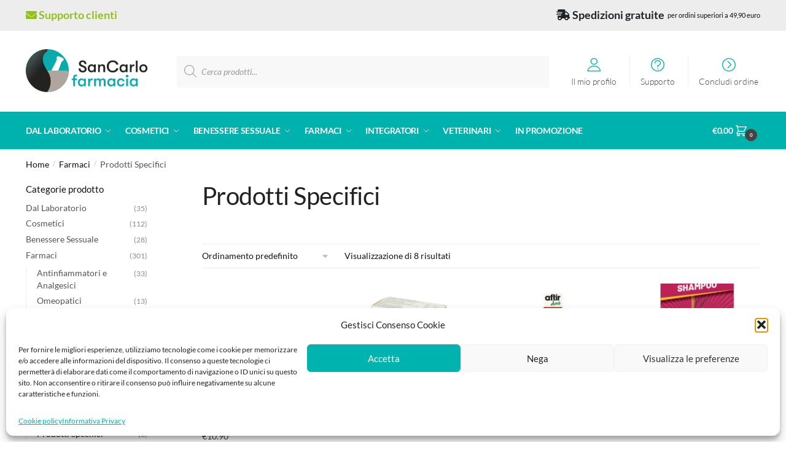

--- FILE ---
content_type: text/html; charset=UTF-8
request_url: https://sancarlofarma.it/farmaci/prodotti-specifici-farmaci/
body_size: 47670
content:
<!doctype html>
<html lang="it-IT" prefix="og: https://ogp.me/ns#">
<head><meta charset="UTF-8"><script>if(navigator.userAgent.match(/MSIE|Internet Explorer/i)||navigator.userAgent.match(/Trident\/7\..*?rv:11/i)){var href=document.location.href;if(!href.match(/[?&]nowprocket/)){if(href.indexOf("?")==-1){if(href.indexOf("#")==-1){document.location.href=href+"?nowprocket=1"}else{document.location.href=href.replace("#","?nowprocket=1#")}}else{if(href.indexOf("#")==-1){document.location.href=href+"&nowprocket=1"}else{document.location.href=href.replace("#","&nowprocket=1#")}}}}</script><script>(()=>{class RocketLazyLoadScripts{constructor(){this.v="2.0.4",this.userEvents=["keydown","keyup","mousedown","mouseup","mousemove","mouseover","mouseout","touchmove","touchstart","touchend","touchcancel","wheel","click","dblclick","input"],this.attributeEvents=["onblur","onclick","oncontextmenu","ondblclick","onfocus","onmousedown","onmouseenter","onmouseleave","onmousemove","onmouseout","onmouseover","onmouseup","onmousewheel","onscroll","onsubmit"]}async t(){this.i(),this.o(),/iP(ad|hone)/.test(navigator.userAgent)&&this.h(),this.u(),this.l(this),this.m(),this.k(this),this.p(this),this._(),await Promise.all([this.R(),this.L()]),this.lastBreath=Date.now(),this.S(this),this.P(),this.D(),this.O(),this.M(),await this.C(this.delayedScripts.normal),await this.C(this.delayedScripts.defer),await this.C(this.delayedScripts.async),await this.T(),await this.F(),await this.j(),await this.A(),window.dispatchEvent(new Event("rocket-allScriptsLoaded")),this.everythingLoaded=!0,this.lastTouchEnd&&await new Promise(t=>setTimeout(t,500-Date.now()+this.lastTouchEnd)),this.I(),this.H(),this.U(),this.W()}i(){this.CSPIssue=sessionStorage.getItem("rocketCSPIssue"),document.addEventListener("securitypolicyviolation",t=>{this.CSPIssue||"script-src-elem"!==t.violatedDirective||"data"!==t.blockedURI||(this.CSPIssue=!0,sessionStorage.setItem("rocketCSPIssue",!0))},{isRocket:!0})}o(){window.addEventListener("pageshow",t=>{this.persisted=t.persisted,this.realWindowLoadedFired=!0},{isRocket:!0}),window.addEventListener("pagehide",()=>{this.onFirstUserAction=null},{isRocket:!0})}h(){let t;function e(e){t=e}window.addEventListener("touchstart",e,{isRocket:!0}),window.addEventListener("touchend",function i(o){o.changedTouches[0]&&t.changedTouches[0]&&Math.abs(o.changedTouches[0].pageX-t.changedTouches[0].pageX)<10&&Math.abs(o.changedTouches[0].pageY-t.changedTouches[0].pageY)<10&&o.timeStamp-t.timeStamp<200&&(window.removeEventListener("touchstart",e,{isRocket:!0}),window.removeEventListener("touchend",i,{isRocket:!0}),"INPUT"===o.target.tagName&&"text"===o.target.type||(o.target.dispatchEvent(new TouchEvent("touchend",{target:o.target,bubbles:!0})),o.target.dispatchEvent(new MouseEvent("mouseover",{target:o.target,bubbles:!0})),o.target.dispatchEvent(new PointerEvent("click",{target:o.target,bubbles:!0,cancelable:!0,detail:1,clientX:o.changedTouches[0].clientX,clientY:o.changedTouches[0].clientY})),event.preventDefault()))},{isRocket:!0})}q(t){this.userActionTriggered||("mousemove"!==t.type||this.firstMousemoveIgnored?"keyup"===t.type||"mouseover"===t.type||"mouseout"===t.type||(this.userActionTriggered=!0,this.onFirstUserAction&&this.onFirstUserAction()):this.firstMousemoveIgnored=!0),"click"===t.type&&t.preventDefault(),t.stopPropagation(),t.stopImmediatePropagation(),"touchstart"===this.lastEvent&&"touchend"===t.type&&(this.lastTouchEnd=Date.now()),"click"===t.type&&(this.lastTouchEnd=0),this.lastEvent=t.type,t.composedPath&&t.composedPath()[0].getRootNode()instanceof ShadowRoot&&(t.rocketTarget=t.composedPath()[0]),this.savedUserEvents.push(t)}u(){this.savedUserEvents=[],this.userEventHandler=this.q.bind(this),this.userEvents.forEach(t=>window.addEventListener(t,this.userEventHandler,{passive:!1,isRocket:!0})),document.addEventListener("visibilitychange",this.userEventHandler,{isRocket:!0})}U(){this.userEvents.forEach(t=>window.removeEventListener(t,this.userEventHandler,{passive:!1,isRocket:!0})),document.removeEventListener("visibilitychange",this.userEventHandler,{isRocket:!0}),this.savedUserEvents.forEach(t=>{(t.rocketTarget||t.target).dispatchEvent(new window[t.constructor.name](t.type,t))})}m(){const t="return false",e=Array.from(this.attributeEvents,t=>"data-rocket-"+t),i="["+this.attributeEvents.join("],[")+"]",o="[data-rocket-"+this.attributeEvents.join("],[data-rocket-")+"]",s=(e,i,o)=>{o&&o!==t&&(e.setAttribute("data-rocket-"+i,o),e["rocket"+i]=new Function("event",o),e.setAttribute(i,t))};new MutationObserver(t=>{for(const n of t)"attributes"===n.type&&(n.attributeName.startsWith("data-rocket-")||this.everythingLoaded?n.attributeName.startsWith("data-rocket-")&&this.everythingLoaded&&this.N(n.target,n.attributeName.substring(12)):s(n.target,n.attributeName,n.target.getAttribute(n.attributeName))),"childList"===n.type&&n.addedNodes.forEach(t=>{if(t.nodeType===Node.ELEMENT_NODE)if(this.everythingLoaded)for(const i of[t,...t.querySelectorAll(o)])for(const t of i.getAttributeNames())e.includes(t)&&this.N(i,t.substring(12));else for(const e of[t,...t.querySelectorAll(i)])for(const t of e.getAttributeNames())this.attributeEvents.includes(t)&&s(e,t,e.getAttribute(t))})}).observe(document,{subtree:!0,childList:!0,attributeFilter:[...this.attributeEvents,...e]})}I(){this.attributeEvents.forEach(t=>{document.querySelectorAll("[data-rocket-"+t+"]").forEach(e=>{this.N(e,t)})})}N(t,e){const i=t.getAttribute("data-rocket-"+e);i&&(t.setAttribute(e,i),t.removeAttribute("data-rocket-"+e))}k(t){Object.defineProperty(HTMLElement.prototype,"onclick",{get(){return this.rocketonclick||null},set(e){this.rocketonclick=e,this.setAttribute(t.everythingLoaded?"onclick":"data-rocket-onclick","this.rocketonclick(event)")}})}S(t){function e(e,i){let o=e[i];e[i]=null,Object.defineProperty(e,i,{get:()=>o,set(s){t.everythingLoaded?o=s:e["rocket"+i]=o=s}})}e(document,"onreadystatechange"),e(window,"onload"),e(window,"onpageshow");try{Object.defineProperty(document,"readyState",{get:()=>t.rocketReadyState,set(e){t.rocketReadyState=e},configurable:!0}),document.readyState="loading"}catch(t){console.log("WPRocket DJE readyState conflict, bypassing")}}l(t){this.originalAddEventListener=EventTarget.prototype.addEventListener,this.originalRemoveEventListener=EventTarget.prototype.removeEventListener,this.savedEventListeners=[],EventTarget.prototype.addEventListener=function(e,i,o){o&&o.isRocket||!t.B(e,this)&&!t.userEvents.includes(e)||t.B(e,this)&&!t.userActionTriggered||e.startsWith("rocket-")||t.everythingLoaded?t.originalAddEventListener.call(this,e,i,o):(t.savedEventListeners.push({target:this,remove:!1,type:e,func:i,options:o}),"mouseenter"!==e&&"mouseleave"!==e||t.originalAddEventListener.call(this,e,t.savedUserEvents.push,o))},EventTarget.prototype.removeEventListener=function(e,i,o){o&&o.isRocket||!t.B(e,this)&&!t.userEvents.includes(e)||t.B(e,this)&&!t.userActionTriggered||e.startsWith("rocket-")||t.everythingLoaded?t.originalRemoveEventListener.call(this,e,i,o):t.savedEventListeners.push({target:this,remove:!0,type:e,func:i,options:o})}}J(t,e){this.savedEventListeners=this.savedEventListeners.filter(i=>{let o=i.type,s=i.target||window;return e!==o||t!==s||(this.B(o,s)&&(i.type="rocket-"+o),this.$(i),!1)})}H(){EventTarget.prototype.addEventListener=this.originalAddEventListener,EventTarget.prototype.removeEventListener=this.originalRemoveEventListener,this.savedEventListeners.forEach(t=>this.$(t))}$(t){t.remove?this.originalRemoveEventListener.call(t.target,t.type,t.func,t.options):this.originalAddEventListener.call(t.target,t.type,t.func,t.options)}p(t){let e;function i(e){return t.everythingLoaded?e:e.split(" ").map(t=>"load"===t||t.startsWith("load.")?"rocket-jquery-load":t).join(" ")}function o(o){function s(e){const s=o.fn[e];o.fn[e]=o.fn.init.prototype[e]=function(){return this[0]===window&&t.userActionTriggered&&("string"==typeof arguments[0]||arguments[0]instanceof String?arguments[0]=i(arguments[0]):"object"==typeof arguments[0]&&Object.keys(arguments[0]).forEach(t=>{const e=arguments[0][t];delete arguments[0][t],arguments[0][i(t)]=e})),s.apply(this,arguments),this}}if(o&&o.fn&&!t.allJQueries.includes(o)){const e={DOMContentLoaded:[],"rocket-DOMContentLoaded":[]};for(const t in e)document.addEventListener(t,()=>{e[t].forEach(t=>t())},{isRocket:!0});o.fn.ready=o.fn.init.prototype.ready=function(i){function s(){parseInt(o.fn.jquery)>2?setTimeout(()=>i.bind(document)(o)):i.bind(document)(o)}return"function"==typeof i&&(t.realDomReadyFired?!t.userActionTriggered||t.fauxDomReadyFired?s():e["rocket-DOMContentLoaded"].push(s):e.DOMContentLoaded.push(s)),o([])},s("on"),s("one"),s("off"),t.allJQueries.push(o)}e=o}t.allJQueries=[],o(window.jQuery),Object.defineProperty(window,"jQuery",{get:()=>e,set(t){o(t)}})}P(){const t=new Map;document.write=document.writeln=function(e){const i=document.currentScript,o=document.createRange(),s=i.parentElement;let n=t.get(i);void 0===n&&(n=i.nextSibling,t.set(i,n));const c=document.createDocumentFragment();o.setStart(c,0),c.appendChild(o.createContextualFragment(e)),s.insertBefore(c,n)}}async R(){return new Promise(t=>{this.userActionTriggered?t():this.onFirstUserAction=t})}async L(){return new Promise(t=>{document.addEventListener("DOMContentLoaded",()=>{this.realDomReadyFired=!0,t()},{isRocket:!0})})}async j(){return this.realWindowLoadedFired?Promise.resolve():new Promise(t=>{window.addEventListener("load",t,{isRocket:!0})})}M(){this.pendingScripts=[];this.scriptsMutationObserver=new MutationObserver(t=>{for(const e of t)e.addedNodes.forEach(t=>{"SCRIPT"!==t.tagName||t.noModule||t.isWPRocket||this.pendingScripts.push({script:t,promise:new Promise(e=>{const i=()=>{const i=this.pendingScripts.findIndex(e=>e.script===t);i>=0&&this.pendingScripts.splice(i,1),e()};t.addEventListener("load",i,{isRocket:!0}),t.addEventListener("error",i,{isRocket:!0}),setTimeout(i,1e3)})})})}),this.scriptsMutationObserver.observe(document,{childList:!0,subtree:!0})}async F(){await this.X(),this.pendingScripts.length?(await this.pendingScripts[0].promise,await this.F()):this.scriptsMutationObserver.disconnect()}D(){this.delayedScripts={normal:[],async:[],defer:[]},document.querySelectorAll("script[type$=rocketlazyloadscript]").forEach(t=>{t.hasAttribute("data-rocket-src")?t.hasAttribute("async")&&!1!==t.async?this.delayedScripts.async.push(t):t.hasAttribute("defer")&&!1!==t.defer||"module"===t.getAttribute("data-rocket-type")?this.delayedScripts.defer.push(t):this.delayedScripts.normal.push(t):this.delayedScripts.normal.push(t)})}async _(){await this.L();let t=[];document.querySelectorAll("script[type$=rocketlazyloadscript][data-rocket-src]").forEach(e=>{let i=e.getAttribute("data-rocket-src");if(i&&!i.startsWith("data:")){i.startsWith("//")&&(i=location.protocol+i);try{const o=new URL(i).origin;o!==location.origin&&t.push({src:o,crossOrigin:e.crossOrigin||"module"===e.getAttribute("data-rocket-type")})}catch(t){}}}),t=[...new Map(t.map(t=>[JSON.stringify(t),t])).values()],this.Y(t,"preconnect")}async G(t){if(await this.K(),!0!==t.noModule||!("noModule"in HTMLScriptElement.prototype))return new Promise(e=>{let i;function o(){(i||t).setAttribute("data-rocket-status","executed"),e()}try{if(navigator.userAgent.includes("Firefox/")||""===navigator.vendor||this.CSPIssue)i=document.createElement("script"),[...t.attributes].forEach(t=>{let e=t.nodeName;"type"!==e&&("data-rocket-type"===e&&(e="type"),"data-rocket-src"===e&&(e="src"),i.setAttribute(e,t.nodeValue))}),t.text&&(i.text=t.text),t.nonce&&(i.nonce=t.nonce),i.hasAttribute("src")?(i.addEventListener("load",o,{isRocket:!0}),i.addEventListener("error",()=>{i.setAttribute("data-rocket-status","failed-network"),e()},{isRocket:!0}),setTimeout(()=>{i.isConnected||e()},1)):(i.text=t.text,o()),i.isWPRocket=!0,t.parentNode.replaceChild(i,t);else{const i=t.getAttribute("data-rocket-type"),s=t.getAttribute("data-rocket-src");i?(t.type=i,t.removeAttribute("data-rocket-type")):t.removeAttribute("type"),t.addEventListener("load",o,{isRocket:!0}),t.addEventListener("error",i=>{this.CSPIssue&&i.target.src.startsWith("data:")?(console.log("WPRocket: CSP fallback activated"),t.removeAttribute("src"),this.G(t).then(e)):(t.setAttribute("data-rocket-status","failed-network"),e())},{isRocket:!0}),s?(t.fetchPriority="high",t.removeAttribute("data-rocket-src"),t.src=s):t.src="data:text/javascript;base64,"+window.btoa(unescape(encodeURIComponent(t.text)))}}catch(i){t.setAttribute("data-rocket-status","failed-transform"),e()}});t.setAttribute("data-rocket-status","skipped")}async C(t){const e=t.shift();return e?(e.isConnected&&await this.G(e),this.C(t)):Promise.resolve()}O(){this.Y([...this.delayedScripts.normal,...this.delayedScripts.defer,...this.delayedScripts.async],"preload")}Y(t,e){this.trash=this.trash||[];let i=!0;var o=document.createDocumentFragment();t.forEach(t=>{const s=t.getAttribute&&t.getAttribute("data-rocket-src")||t.src;if(s&&!s.startsWith("data:")){const n=document.createElement("link");n.href=s,n.rel=e,"preconnect"!==e&&(n.as="script",n.fetchPriority=i?"high":"low"),t.getAttribute&&"module"===t.getAttribute("data-rocket-type")&&(n.crossOrigin=!0),t.crossOrigin&&(n.crossOrigin=t.crossOrigin),t.integrity&&(n.integrity=t.integrity),t.nonce&&(n.nonce=t.nonce),o.appendChild(n),this.trash.push(n),i=!1}}),document.head.appendChild(o)}W(){this.trash.forEach(t=>t.remove())}async T(){try{document.readyState="interactive"}catch(t){}this.fauxDomReadyFired=!0;try{await this.K(),this.J(document,"readystatechange"),document.dispatchEvent(new Event("rocket-readystatechange")),await this.K(),document.rocketonreadystatechange&&document.rocketonreadystatechange(),await this.K(),this.J(document,"DOMContentLoaded"),document.dispatchEvent(new Event("rocket-DOMContentLoaded")),await this.K(),this.J(window,"DOMContentLoaded"),window.dispatchEvent(new Event("rocket-DOMContentLoaded"))}catch(t){console.error(t)}}async A(){try{document.readyState="complete"}catch(t){}try{await this.K(),this.J(document,"readystatechange"),document.dispatchEvent(new Event("rocket-readystatechange")),await this.K(),document.rocketonreadystatechange&&document.rocketonreadystatechange(),await this.K(),this.J(window,"load"),window.dispatchEvent(new Event("rocket-load")),await this.K(),window.rocketonload&&window.rocketonload(),await this.K(),this.allJQueries.forEach(t=>t(window).trigger("rocket-jquery-load")),await this.K(),this.J(window,"pageshow");const t=new Event("rocket-pageshow");t.persisted=this.persisted,window.dispatchEvent(t),await this.K(),window.rocketonpageshow&&window.rocketonpageshow({persisted:this.persisted})}catch(t){console.error(t)}}async K(){Date.now()-this.lastBreath>45&&(await this.X(),this.lastBreath=Date.now())}async X(){return document.hidden?new Promise(t=>setTimeout(t)):new Promise(t=>requestAnimationFrame(t))}B(t,e){return e===document&&"readystatechange"===t||(e===document&&"DOMContentLoaded"===t||(e===window&&"DOMContentLoaded"===t||(e===window&&"load"===t||e===window&&"pageshow"===t)))}static run(){(new RocketLazyLoadScripts).t()}}RocketLazyLoadScripts.run()})();</script>

<meta name="viewport" content="height=device-height, width=device-width, initial-scale=1">
<link rel="profile" href="https://gmpg.org/xfn/11">
<link rel="pingback" href="https://sancarlofarma.it/xmlrpc.php">

	<style>img:is([sizes="auto" i], [sizes^="auto," i]) { contain-intrinsic-size: 3000px 1500px }</style>
	
<!-- Google Tag Manager for WordPress by gtm4wp.com -->
<script data-cfasync="false" data-pagespeed-no-defer>
	var gtm4wp_datalayer_name = "dataLayer";
	var dataLayer = dataLayer || [];
	const gtm4wp_use_sku_instead = 1;
	const gtm4wp_currency = 'EUR';
	const gtm4wp_product_per_impression = 10;
	const gtm4wp_clear_ecommerce = false;
	const gtm4wp_datalayer_max_timeout = 2000;
</script>
<!-- End Google Tag Manager for WordPress by gtm4wp.com -->
<!-- Ottimizzazione per i motori di ricerca di Rank Math - https://rankmath.com/ -->
<title>Prodotti Specifici &raquo; Farmacia San Carlo</title>
<link crossorigin data-rocket-preconnect href="https://sibautomation.com" rel="preconnect">
<link crossorigin data-rocket-preconnect href="https://www.googletagmanager.com" rel="preconnect">
<link crossorigin data-rocket-preconnect href="https://cdn.brevo.com" rel="preconnect">
<link crossorigin data-rocket-preconnect href="https://widget.feedaty.com" rel="preconnect">
<link crossorigin data-rocket-preconnect href="https://challenges.cloudflare.com" rel="preconnect"><link rel="preload" data-rocket-preload as="image" href="https://sancarlofarma.it/wp-content/uploads/2022/04/042176038-300x300.jpg" imagesrcset="https://sancarlofarma.it/wp-content/uploads/2022/04/042176038-300x300.jpg 300w, https://sancarlofarma.it/wp-content/uploads/2022/04/042176038-150x150.jpg 150w" imagesizes="(max-width: 360px) 147px, (max-width: 300px) 100vw, 300px" fetchpriority="high">
<meta name="robots" content="follow, index, max-snippet:-1, max-video-preview:-1, max-image-preview:large"/>
<link rel="canonical" href="https://sancarlofarma.it/farmaci/prodotti-specifici-farmaci/" />
<meta property="og:locale" content="it_IT" />
<meta property="og:type" content="article" />
<meta property="og:title" content="Prodotti Specifici &raquo; Farmacia San Carlo" />
<meta property="og:url" content="https://sancarlofarma.it/farmaci/prodotti-specifici-farmaci/" />
<meta property="og:site_name" content="Farmacia San Carlo" />
<meta property="og:image" content="https://sancarlofarma.it/wp-content/uploads/2022/04/opengraph.png" />
<meta property="og:image:secure_url" content="https://sancarlofarma.it/wp-content/uploads/2022/04/opengraph.png" />
<meta property="og:image:width" content="1200" />
<meta property="og:image:height" content="630" />
<meta property="og:image:type" content="image/png" />
<meta name="twitter:card" content="summary_large_image" />
<meta name="twitter:title" content="Prodotti Specifici &raquo; Farmacia San Carlo" />
<meta name="twitter:image" content="https://sancarlofarma.it/wp-content/uploads/2022/04/opengraph.png" />
<script type="application/ld+json" class="rank-math-schema">{"@context":"https://schema.org","@graph":[{"@type":"Organization","@id":"https://sancarlofarma.it/#organization","name":"Farmacia San Carlo"},{"@type":"WebSite","@id":"https://sancarlofarma.it/#website","url":"https://sancarlofarma.it","name":"Farmacia San Carlo","publisher":{"@id":"https://sancarlofarma.it/#organization"},"inLanguage":"it-IT"},{"@type":"CollectionPage","@id":"https://sancarlofarma.it/farmaci/prodotti-specifici-farmaci/#webpage","url":"https://sancarlofarma.it/farmaci/prodotti-specifici-farmaci/","name":"Prodotti Specifici &raquo; Farmacia San Carlo","isPartOf":{"@id":"https://sancarlofarma.it/#website"},"inLanguage":"it-IT"}]}</script>
<!-- /Rank Math WordPress SEO plugin -->

<link rel='dns-prefetch' href='//widget.feedaty.com' />
<link rel='dns-prefetch' href='//hcaptcha.com' />

<style id='wp-emoji-styles-inline-css' type='text/css'>

	img.wp-smiley, img.emoji {
		display: inline !important;
		border: none !important;
		box-shadow: none !important;
		height: 1em !important;
		width: 1em !important;
		margin: 0 0.07em !important;
		vertical-align: -0.1em !important;
		background: none !important;
		padding: 0 !important;
	}
</style>
<link rel='stylesheet' id='wp-block-library-css' href='https://sancarlofarma.it/wp-includes/css/dist/block-library/style.min.css?ver=6.8.3' type='text/css' media='all' />
<style id='classic-theme-styles-inline-css' type='text/css'>
/*! This file is auto-generated */
.wp-block-button__link{color:#fff;background-color:#32373c;border-radius:9999px;box-shadow:none;text-decoration:none;padding:calc(.667em + 2px) calc(1.333em + 2px);font-size:1.125em}.wp-block-file__button{background:#32373c;color:#fff;text-decoration:none}
</style>
<style id='safe-svg-svg-icon-style-inline-css' type='text/css'>
.safe-svg-cover{text-align:center}.safe-svg-cover .safe-svg-inside{display:inline-block;max-width:100%}.safe-svg-cover svg{fill:currentColor;height:100%;max-height:100%;max-width:100%;width:100%}

</style>
<style id='global-styles-inline-css' type='text/css'>
:root{--wp--preset--aspect-ratio--square: 1;--wp--preset--aspect-ratio--4-3: 4/3;--wp--preset--aspect-ratio--3-4: 3/4;--wp--preset--aspect-ratio--3-2: 3/2;--wp--preset--aspect-ratio--2-3: 2/3;--wp--preset--aspect-ratio--16-9: 16/9;--wp--preset--aspect-ratio--9-16: 9/16;--wp--preset--color--black: #000000;--wp--preset--color--cyan-bluish-gray: #abb8c3;--wp--preset--color--white: #ffffff;--wp--preset--color--pale-pink: #f78da7;--wp--preset--color--vivid-red: #cf2e2e;--wp--preset--color--luminous-vivid-orange: #ff6900;--wp--preset--color--luminous-vivid-amber: #fcb900;--wp--preset--color--light-green-cyan: #7bdcb5;--wp--preset--color--vivid-green-cyan: #00d084;--wp--preset--color--pale-cyan-blue: #8ed1fc;--wp--preset--color--vivid-cyan-blue: #0693e3;--wp--preset--color--vivid-purple: #9b51e0;--wp--preset--gradient--vivid-cyan-blue-to-vivid-purple: linear-gradient(135deg,rgba(6,147,227,1) 0%,rgb(155,81,224) 100%);--wp--preset--gradient--light-green-cyan-to-vivid-green-cyan: linear-gradient(135deg,rgb(122,220,180) 0%,rgb(0,208,130) 100%);--wp--preset--gradient--luminous-vivid-amber-to-luminous-vivid-orange: linear-gradient(135deg,rgba(252,185,0,1) 0%,rgba(255,105,0,1) 100%);--wp--preset--gradient--luminous-vivid-orange-to-vivid-red: linear-gradient(135deg,rgba(255,105,0,1) 0%,rgb(207,46,46) 100%);--wp--preset--gradient--very-light-gray-to-cyan-bluish-gray: linear-gradient(135deg,rgb(238,238,238) 0%,rgb(169,184,195) 100%);--wp--preset--gradient--cool-to-warm-spectrum: linear-gradient(135deg,rgb(74,234,220) 0%,rgb(151,120,209) 20%,rgb(207,42,186) 40%,rgb(238,44,130) 60%,rgb(251,105,98) 80%,rgb(254,248,76) 100%);--wp--preset--gradient--blush-light-purple: linear-gradient(135deg,rgb(255,206,236) 0%,rgb(152,150,240) 100%);--wp--preset--gradient--blush-bordeaux: linear-gradient(135deg,rgb(254,205,165) 0%,rgb(254,45,45) 50%,rgb(107,0,62) 100%);--wp--preset--gradient--luminous-dusk: linear-gradient(135deg,rgb(255,203,112) 0%,rgb(199,81,192) 50%,rgb(65,88,208) 100%);--wp--preset--gradient--pale-ocean: linear-gradient(135deg,rgb(255,245,203) 0%,rgb(182,227,212) 50%,rgb(51,167,181) 100%);--wp--preset--gradient--electric-grass: linear-gradient(135deg,rgb(202,248,128) 0%,rgb(113,206,126) 100%);--wp--preset--gradient--midnight: linear-gradient(135deg,rgb(2,3,129) 0%,rgb(40,116,252) 100%);--wp--preset--font-size--small: 13px;--wp--preset--font-size--medium: 20px;--wp--preset--font-size--large: 36px;--wp--preset--font-size--x-large: 42px;--wp--preset--spacing--20: 0.44rem;--wp--preset--spacing--30: 0.67rem;--wp--preset--spacing--40: 1rem;--wp--preset--spacing--50: 1.5rem;--wp--preset--spacing--60: 2.25rem;--wp--preset--spacing--70: 3.38rem;--wp--preset--spacing--80: 5.06rem;--wp--preset--shadow--natural: 6px 6px 9px rgba(0, 0, 0, 0.2);--wp--preset--shadow--deep: 12px 12px 50px rgba(0, 0, 0, 0.4);--wp--preset--shadow--sharp: 6px 6px 0px rgba(0, 0, 0, 0.2);--wp--preset--shadow--outlined: 6px 6px 0px -3px rgba(255, 255, 255, 1), 6px 6px rgba(0, 0, 0, 1);--wp--preset--shadow--crisp: 6px 6px 0px rgba(0, 0, 0, 1);}:where(.is-layout-flex){gap: 0.5em;}:where(.is-layout-grid){gap: 0.5em;}body .is-layout-flex{display: flex;}.is-layout-flex{flex-wrap: wrap;align-items: center;}.is-layout-flex > :is(*, div){margin: 0;}body .is-layout-grid{display: grid;}.is-layout-grid > :is(*, div){margin: 0;}:where(.wp-block-columns.is-layout-flex){gap: 2em;}:where(.wp-block-columns.is-layout-grid){gap: 2em;}:where(.wp-block-post-template.is-layout-flex){gap: 1.25em;}:where(.wp-block-post-template.is-layout-grid){gap: 1.25em;}.has-black-color{color: var(--wp--preset--color--black) !important;}.has-cyan-bluish-gray-color{color: var(--wp--preset--color--cyan-bluish-gray) !important;}.has-white-color{color: var(--wp--preset--color--white) !important;}.has-pale-pink-color{color: var(--wp--preset--color--pale-pink) !important;}.has-vivid-red-color{color: var(--wp--preset--color--vivid-red) !important;}.has-luminous-vivid-orange-color{color: var(--wp--preset--color--luminous-vivid-orange) !important;}.has-luminous-vivid-amber-color{color: var(--wp--preset--color--luminous-vivid-amber) !important;}.has-light-green-cyan-color{color: var(--wp--preset--color--light-green-cyan) !important;}.has-vivid-green-cyan-color{color: var(--wp--preset--color--vivid-green-cyan) !important;}.has-pale-cyan-blue-color{color: var(--wp--preset--color--pale-cyan-blue) !important;}.has-vivid-cyan-blue-color{color: var(--wp--preset--color--vivid-cyan-blue) !important;}.has-vivid-purple-color{color: var(--wp--preset--color--vivid-purple) !important;}.has-black-background-color{background-color: var(--wp--preset--color--black) !important;}.has-cyan-bluish-gray-background-color{background-color: var(--wp--preset--color--cyan-bluish-gray) !important;}.has-white-background-color{background-color: var(--wp--preset--color--white) !important;}.has-pale-pink-background-color{background-color: var(--wp--preset--color--pale-pink) !important;}.has-vivid-red-background-color{background-color: var(--wp--preset--color--vivid-red) !important;}.has-luminous-vivid-orange-background-color{background-color: var(--wp--preset--color--luminous-vivid-orange) !important;}.has-luminous-vivid-amber-background-color{background-color: var(--wp--preset--color--luminous-vivid-amber) !important;}.has-light-green-cyan-background-color{background-color: var(--wp--preset--color--light-green-cyan) !important;}.has-vivid-green-cyan-background-color{background-color: var(--wp--preset--color--vivid-green-cyan) !important;}.has-pale-cyan-blue-background-color{background-color: var(--wp--preset--color--pale-cyan-blue) !important;}.has-vivid-cyan-blue-background-color{background-color: var(--wp--preset--color--vivid-cyan-blue) !important;}.has-vivid-purple-background-color{background-color: var(--wp--preset--color--vivid-purple) !important;}.has-black-border-color{border-color: var(--wp--preset--color--black) !important;}.has-cyan-bluish-gray-border-color{border-color: var(--wp--preset--color--cyan-bluish-gray) !important;}.has-white-border-color{border-color: var(--wp--preset--color--white) !important;}.has-pale-pink-border-color{border-color: var(--wp--preset--color--pale-pink) !important;}.has-vivid-red-border-color{border-color: var(--wp--preset--color--vivid-red) !important;}.has-luminous-vivid-orange-border-color{border-color: var(--wp--preset--color--luminous-vivid-orange) !important;}.has-luminous-vivid-amber-border-color{border-color: var(--wp--preset--color--luminous-vivid-amber) !important;}.has-light-green-cyan-border-color{border-color: var(--wp--preset--color--light-green-cyan) !important;}.has-vivid-green-cyan-border-color{border-color: var(--wp--preset--color--vivid-green-cyan) !important;}.has-pale-cyan-blue-border-color{border-color: var(--wp--preset--color--pale-cyan-blue) !important;}.has-vivid-cyan-blue-border-color{border-color: var(--wp--preset--color--vivid-cyan-blue) !important;}.has-vivid-purple-border-color{border-color: var(--wp--preset--color--vivid-purple) !important;}.has-vivid-cyan-blue-to-vivid-purple-gradient-background{background: var(--wp--preset--gradient--vivid-cyan-blue-to-vivid-purple) !important;}.has-light-green-cyan-to-vivid-green-cyan-gradient-background{background: var(--wp--preset--gradient--light-green-cyan-to-vivid-green-cyan) !important;}.has-luminous-vivid-amber-to-luminous-vivid-orange-gradient-background{background: var(--wp--preset--gradient--luminous-vivid-amber-to-luminous-vivid-orange) !important;}.has-luminous-vivid-orange-to-vivid-red-gradient-background{background: var(--wp--preset--gradient--luminous-vivid-orange-to-vivid-red) !important;}.has-very-light-gray-to-cyan-bluish-gray-gradient-background{background: var(--wp--preset--gradient--very-light-gray-to-cyan-bluish-gray) !important;}.has-cool-to-warm-spectrum-gradient-background{background: var(--wp--preset--gradient--cool-to-warm-spectrum) !important;}.has-blush-light-purple-gradient-background{background: var(--wp--preset--gradient--blush-light-purple) !important;}.has-blush-bordeaux-gradient-background{background: var(--wp--preset--gradient--blush-bordeaux) !important;}.has-luminous-dusk-gradient-background{background: var(--wp--preset--gradient--luminous-dusk) !important;}.has-pale-ocean-gradient-background{background: var(--wp--preset--gradient--pale-ocean) !important;}.has-electric-grass-gradient-background{background: var(--wp--preset--gradient--electric-grass) !important;}.has-midnight-gradient-background{background: var(--wp--preset--gradient--midnight) !important;}.has-small-font-size{font-size: var(--wp--preset--font-size--small) !important;}.has-medium-font-size{font-size: var(--wp--preset--font-size--medium) !important;}.has-large-font-size{font-size: var(--wp--preset--font-size--large) !important;}.has-x-large-font-size{font-size: var(--wp--preset--font-size--x-large) !important;}
:where(.wp-block-post-template.is-layout-flex){gap: 1.25em;}:where(.wp-block-post-template.is-layout-grid){gap: 1.25em;}
:where(.wp-block-columns.is-layout-flex){gap: 2em;}:where(.wp-block-columns.is-layout-grid){gap: 2em;}
:root :where(.wp-block-pullquote){font-size: 1.5em;line-height: 1.6;}
</style>
<link rel='stylesheet' id='feedaty-rating-for-woocommerce-css' href='https://sancarlofarma.it/wp-content/plugins/feedaty-rating-for-woocommerce/public/css/feedaty-rating-for-woocommerce-public.css?ver=1.0.32' type='text/css' media='all' />
<style id='woocommerce-inline-inline-css' type='text/css'>
.woocommerce form .form-row .required { visibility: visible; }
</style>
<link rel='stylesheet' id='wt-woocommerce-related-products-css' href='https://sancarlofarma.it/wp-content/plugins/wt-woocommerce-related-products/public/css/custom-related-products-public.css?ver=1.7.3' type='text/css' media='all' />
<link rel='stylesheet' id='cmplz-general-css' href='https://sancarlofarma.it/wp-content/plugins/complianz-gdpr/assets/css/cookieblocker.min.css?ver=1757062866' type='text/css' media='all' />
<link rel='stylesheet' id='xpay-checkout-css' href='https://sancarlofarma.it/wp-content/plugins/cartasi-x-pay/assets/css/xpay.css?ver=8.0.0' type='text/css' media='all' />
<link rel='stylesheet' id='yith-infs-style-css' href='https://sancarlofarma.it/wp-content/plugins/yith-infinite-scrolling/assets/css/frontend.css?ver=2.2.0' type='text/css' media='all' />
<link rel='stylesheet' id='brands-styles-css' href='https://sancarlofarma.it/wp-content/plugins/woocommerce/assets/css/brands.css?ver=10.1.3' type='text/css' media='all' />
<link rel='stylesheet' id='dgwt-wcas-style-css' href='https://sancarlofarma.it/wp-content/plugins/ajax-search-for-woocommerce/assets/css/style.min.css?ver=1.32.2' type='text/css' media='all' />
<link rel='stylesheet' id='parente2-style-css' href='https://sancarlofarma.it/wp-content/themes/shoptimizer/style.css?ver=6.8.3' type='text/css' media='all' />
<link rel='stylesheet' id='childe2-style-css' href='https://sancarlofarma.it/wp-content/themes/FarmaciaSanCarlo/style.css?ver=6.8.3' type='text/css' media='all' />
<link rel='stylesheet' id='shoptimizer-main-css' href='https://sancarlofarma.it/wp-content/themes/shoptimizer/assets/css/main/main.css?ver=2.6.7' type='text/css' media='all' />
<link rel='stylesheet' id='shoptimizer-blog-css' href='https://sancarlofarma.it/wp-content/themes/shoptimizer/assets/css/main/blog.css?ver=2.6.7' type='text/css' media='all' />
<link rel='stylesheet' id='shoptimizer-modal-css' href='https://sancarlofarma.it/wp-content/themes/shoptimizer/assets/css/main/modal.css?ver=2.6.7' type='text/css' media='all' />
<link rel='stylesheet' id='shoptimizer-dynamic-style-css' href='https://sancarlofarma.it/wp-content/themes/shoptimizer/assets/css/main/dynamic.css?ver=2.6.7' type='text/css' media='all' />
<link rel='stylesheet' id='shoptimizer-blocks-css' href='https://sancarlofarma.it/wp-content/themes/shoptimizer/assets/css/main/blocks.css?ver=2.6.7' type='text/css' media='all' />
<link rel='stylesheet' id='shoptimizer-rivolicons-css' href='https://sancarlofarma.it/wp-content/themes/shoptimizer/assets/css/base/rivolicons.css?ver=2.6.7' type='text/css' media='all' />
<link rel='stylesheet' id='elementor-frontend-css' href='https://sancarlofarma.it/wp-content/plugins/elementor/assets/css/frontend.min.css?ver=3.34.2' type='text/css' media='all' />
<style id='elementor-frontend-inline-css' type='text/css'>
.elementor-kit-10{--e-global-color-primary:#6EC1E4;--e-global-color-secondary:#54595F;--e-global-color-text:#7A7A7A;--e-global-color-accent:#61CE70;--e-global-color-e2e69b1:#00B3AE;--e-global-color-b6de5b1:#A29992;--e-global-color-55352e0:#000000;--e-global-color-faa03dd:#3E3E3E;--e-global-color-c962bf5:#93C01F;--e-global-typography-primary-font-family:"Lato";--e-global-typography-primary-font-weight:600;--e-global-typography-secondary-font-family:"Lato";--e-global-typography-secondary-font-weight:400;--e-global-typography-text-font-family:"Lato";--e-global-typography-text-font-weight:400;--e-global-typography-accent-font-family:"Lato";--e-global-typography-accent-font-weight:600;}.elementor-kit-10 e-page-transition{background-color:#FFBC7D;}.elementor-kit-10 h2{color:#3E3E3E;font-family:"Lato", Sans-serif;font-weight:200;}.elementor-section.elementor-section-boxed > .elementor-container{max-width:1380px;}.e-con{--container-max-width:1380px;}.elementor-widget:not(:last-child){margin-block-end:20px;}.elementor-element{--widgets-spacing:20px 20px;--widgets-spacing-row:20px;--widgets-spacing-column:20px;}{}h1.entry-title{display:var(--page-title-display);}@media(max-width:1024px){.elementor-section.elementor-section-boxed > .elementor-container{max-width:1024px;}.e-con{--container-max-width:1024px;}}@media(max-width:767px){.elementor-kit-10 h2{font-size:35px;line-height:39px;}.elementor-section.elementor-section-boxed > .elementor-container{max-width:767px;}.e-con{--container-max-width:767px;}}
.elementor-1754 .elementor-element.elementor-element-2d09ee6:not(.elementor-motion-effects-element-type-background), .elementor-1754 .elementor-element.elementor-element-2d09ee6 > .elementor-motion-effects-container > .elementor-motion-effects-layer{background-color:#EDEDED;}.elementor-1754 .elementor-element.elementor-element-2d09ee6{transition:background 0.3s, border 0.3s, border-radius 0.3s, box-shadow 0.3s;padding:10px 0px 10px 0px;}.elementor-1754 .elementor-element.elementor-element-2d09ee6 > .elementor-background-overlay{transition:background 0.3s, border-radius 0.3s, opacity 0.3s;}.elementor-1754 .elementor-element.elementor-element-d8b8181 > .elementor-container{max-width:1380px;}.elementor-1754 .elementor-element.elementor-element-d8b8181 .elementor-column-gap-custom .elementor-column > .elementor-element-populated{padding:21px;}.elementor-widget-heading .elementor-heading-title{font-family:var( --e-global-typography-primary-font-family ), Sans-serif;font-weight:var( --e-global-typography-primary-font-weight );color:var( --e-global-color-primary );}.elementor-1754 .elementor-element.elementor-element-f1a338a > .elementor-widget-container{margin:0px 0px 10px 0px;}.elementor-1754 .elementor-element.elementor-element-f1a338a{text-align:center;}.elementor-1754 .elementor-element.elementor-element-f1a338a .elementor-heading-title{font-family:"Lato", Sans-serif;font-size:18px;font-weight:700;line-height:21px;color:var( --e-global-color-55352e0 );}.elementor-widget-image .widget-image-caption{color:var( --e-global-color-text );font-family:var( --e-global-typography-text-font-family ), Sans-serif;font-weight:var( --e-global-typography-text-font-weight );}.elementor-1754 .elementor-element.elementor-element-e60a6e2 > .elementor-widget-container{margin:0px 0px 10px 0px;}.elementor-1754 .elementor-element.elementor-element-e60a6e2{text-align:center;}.elementor-1754 .elementor-element.elementor-element-e60a6e2 .elementor-heading-title{font-family:"Lato", Sans-serif;font-size:18px;font-weight:700;line-height:21px;color:var( --e-global-color-55352e0 );}.elementor-1754 .elementor-element.elementor-element-33bc83d > .elementor-widget-container{margin:10px 0px 0px 0px;}.elementor-1754 .elementor-element.elementor-element-33bc83d .elementor-heading-title{font-family:"Lato", Sans-serif;font-size:14px;font-weight:400;line-height:20px;color:#7A7A7A;}.elementor-1754 .elementor-element.elementor-element-ae42697:not(.elementor-motion-effects-element-type-background), .elementor-1754 .elementor-element.elementor-element-ae42697 > .elementor-motion-effects-container > .elementor-motion-effects-layer{background-color:var( --e-global-color-55352e0 );}.elementor-1754 .elementor-element.elementor-element-ae42697{transition:background 0.3s, border 0.3s, border-radius 0.3s, box-shadow 0.3s;padding:30px 0px 30px 0px;}.elementor-1754 .elementor-element.elementor-element-ae42697 > .elementor-background-overlay{transition:background 0.3s, border-radius 0.3s, opacity 0.3s;}.elementor-1754 .elementor-element.elementor-element-2a6549d > .elementor-container{max-width:1380px;}.elementor-1754 .elementor-element.elementor-element-bc177fc .elementor-heading-title{font-family:"Lato", Sans-serif;font-size:20px;font-weight:700;line-height:22px;color:var( --e-global-color-e2e69b1 );}.elementor-widget-text-editor{font-family:var( --e-global-typography-text-font-family ), Sans-serif;font-weight:var( --e-global-typography-text-font-weight );color:var( --e-global-color-text );}.elementor-widget-text-editor.elementor-drop-cap-view-stacked .elementor-drop-cap{background-color:var( --e-global-color-primary );}.elementor-widget-text-editor.elementor-drop-cap-view-framed .elementor-drop-cap, .elementor-widget-text-editor.elementor-drop-cap-view-default .elementor-drop-cap{color:var( --e-global-color-primary );border-color:var( --e-global-color-primary );}.elementor-1754 .elementor-element.elementor-element-c783c03{font-family:"Lato", Sans-serif;font-size:15px;font-weight:300;line-height:21px;color:#FFFFFF;}.elementor-1754 .elementor-element.elementor-element-bc36f35{text-align:start;}.elementor-1754 .elementor-element.elementor-element-bc36f35 .elementor-heading-title{font-family:"Lato", Sans-serif;font-size:20px;font-weight:700;line-height:22px;color:#00B3AE;}.elementor-widget-icon-list .elementor-icon-list-item:not(:last-child):after{border-color:var( --e-global-color-text );}.elementor-widget-icon-list .elementor-icon-list-icon i{color:var( --e-global-color-primary );}.elementor-widget-icon-list .elementor-icon-list-icon svg{fill:var( --e-global-color-primary );}.elementor-widget-icon-list .elementor-icon-list-item > .elementor-icon-list-text, .elementor-widget-icon-list .elementor-icon-list-item > a{font-family:var( --e-global-typography-text-font-family ), Sans-serif;font-weight:var( --e-global-typography-text-font-weight );}.elementor-widget-icon-list .elementor-icon-list-text{color:var( --e-global-color-secondary );}.elementor-1754 .elementor-element.elementor-element-aa819d4 > .elementor-widget-container{margin:0px 0px 0px 0px;}.elementor-1754 .elementor-element.elementor-element-aa819d4 .elementor-icon-list-items:not(.elementor-inline-items) .elementor-icon-list-item:not(:last-child){padding-block-end:calc(10px/2);}.elementor-1754 .elementor-element.elementor-element-aa819d4 .elementor-icon-list-items:not(.elementor-inline-items) .elementor-icon-list-item:not(:first-child){margin-block-start:calc(10px/2);}.elementor-1754 .elementor-element.elementor-element-aa819d4 .elementor-icon-list-items.elementor-inline-items .elementor-icon-list-item{margin-inline:calc(10px/2);}.elementor-1754 .elementor-element.elementor-element-aa819d4 .elementor-icon-list-items.elementor-inline-items{margin-inline:calc(-10px/2);}.elementor-1754 .elementor-element.elementor-element-aa819d4 .elementor-icon-list-items.elementor-inline-items .elementor-icon-list-item:after{inset-inline-end:calc(-10px/2);}.elementor-1754 .elementor-element.elementor-element-aa819d4 .elementor-icon-list-icon i{color:#FFFFFF;transition:color 0.3s;}.elementor-1754 .elementor-element.elementor-element-aa819d4 .elementor-icon-list-icon svg{fill:#FFFFFF;transition:fill 0.3s;}.elementor-1754 .elementor-element.elementor-element-aa819d4{--e-icon-list-icon-size:15px;--icon-vertical-offset:0px;}.elementor-1754 .elementor-element.elementor-element-aa819d4 .elementor-icon-list-item > .elementor-icon-list-text, .elementor-1754 .elementor-element.elementor-element-aa819d4 .elementor-icon-list-item > a{font-family:"Lato", Sans-serif;font-size:15px;font-weight:700;line-height:21px;}.elementor-1754 .elementor-element.elementor-element-aa819d4 .elementor-icon-list-text{color:#FFFFFF;transition:color 0.3s;}.elementor-1754 .elementor-element.elementor-element-f808db6{font-family:"Lato", Sans-serif;font-size:15px;font-weight:300;line-height:21px;color:#FFFFFF;}.elementor-1754 .elementor-element.elementor-element-e4b1165 .elementor-heading-title{font-family:"Lato", Sans-serif;font-size:20px;font-weight:700;line-height:22px;color:var( --e-global-color-e2e69b1 );}.elementor-1754 .elementor-element.elementor-element-2566625 > .elementor-widget-container{margin:0px 0px 0px 0px;}.elementor-1754 .elementor-element.elementor-element-2566625 .elementor-icon-list-items:not(.elementor-inline-items) .elementor-icon-list-item:not(:last-child){padding-block-end:calc(10px/2);}.elementor-1754 .elementor-element.elementor-element-2566625 .elementor-icon-list-items:not(.elementor-inline-items) .elementor-icon-list-item:not(:first-child){margin-block-start:calc(10px/2);}.elementor-1754 .elementor-element.elementor-element-2566625 .elementor-icon-list-items.elementor-inline-items .elementor-icon-list-item{margin-inline:calc(10px/2);}.elementor-1754 .elementor-element.elementor-element-2566625 .elementor-icon-list-items.elementor-inline-items{margin-inline:calc(-10px/2);}.elementor-1754 .elementor-element.elementor-element-2566625 .elementor-icon-list-items.elementor-inline-items .elementor-icon-list-item:after{inset-inline-end:calc(-10px/2);}.elementor-1754 .elementor-element.elementor-element-2566625 .elementor-icon-list-icon i{color:#FFFFFF;transition:color 0.3s;}.elementor-1754 .elementor-element.elementor-element-2566625 .elementor-icon-list-icon svg{fill:#FFFFFF;transition:fill 0.3s;}.elementor-1754 .elementor-element.elementor-element-2566625{--e-icon-list-icon-size:15px;--icon-vertical-offset:0px;}.elementor-1754 .elementor-element.elementor-element-2566625 .elementor-icon-list-item > .elementor-icon-list-text, .elementor-1754 .elementor-element.elementor-element-2566625 .elementor-icon-list-item > a{font-family:"Lato", Sans-serif;font-size:15px;font-weight:300;line-height:21px;}.elementor-1754 .elementor-element.elementor-element-2566625 .elementor-icon-list-text{color:#FFFFFF;transition:color 0.3s;}.elementor-1754 .elementor-element.elementor-element-42ce0d9{text-align:start;}.elementor-1754 .elementor-element.elementor-element-30fcddf .elementor-heading-title{font-family:"Lato", Sans-serif;font-size:20px;font-weight:700;line-height:22px;color:var( --e-global-color-e2e69b1 );}.elementor-1754 .elementor-element.elementor-element-5818b1c > .elementor-widget-container{margin:0px 0px 0px 0px;}.elementor-1754 .elementor-element.elementor-element-5818b1c .elementor-icon-list-items:not(.elementor-inline-items) .elementor-icon-list-item:not(:last-child){padding-block-end:calc(10px/2);}.elementor-1754 .elementor-element.elementor-element-5818b1c .elementor-icon-list-items:not(.elementor-inline-items) .elementor-icon-list-item:not(:first-child){margin-block-start:calc(10px/2);}.elementor-1754 .elementor-element.elementor-element-5818b1c .elementor-icon-list-items.elementor-inline-items .elementor-icon-list-item{margin-inline:calc(10px/2);}.elementor-1754 .elementor-element.elementor-element-5818b1c .elementor-icon-list-items.elementor-inline-items{margin-inline:calc(-10px/2);}.elementor-1754 .elementor-element.elementor-element-5818b1c .elementor-icon-list-items.elementor-inline-items .elementor-icon-list-item:after{inset-inline-end:calc(-10px/2);}.elementor-1754 .elementor-element.elementor-element-5818b1c .elementor-icon-list-icon i{color:#FFFFFF;transition:color 0.3s;}.elementor-1754 .elementor-element.elementor-element-5818b1c .elementor-icon-list-icon svg{fill:#FFFFFF;transition:fill 0.3s;}.elementor-1754 .elementor-element.elementor-element-5818b1c{--e-icon-list-icon-size:15px;--icon-vertical-offset:0px;}.elementor-1754 .elementor-element.elementor-element-5818b1c .elementor-icon-list-item > .elementor-icon-list-text, .elementor-1754 .elementor-element.elementor-element-5818b1c .elementor-icon-list-item > a{font-family:"Lato", Sans-serif;font-size:15px;font-weight:300;line-height:21px;}.elementor-1754 .elementor-element.elementor-element-5818b1c .elementor-icon-list-text{color:#FFFFFF;transition:color 0.3s;}.elementor-1754 .elementor-element.elementor-element-efd1670 > .elementor-widget-container{margin:20px 0px 0px 0px;}.elementor-1754 .elementor-element.elementor-element-efd1670 .elementor-icon-list-items:not(.elementor-inline-items) .elementor-icon-list-item:not(:last-child){padding-block-end:calc(5px/2);}.elementor-1754 .elementor-element.elementor-element-efd1670 .elementor-icon-list-items:not(.elementor-inline-items) .elementor-icon-list-item:not(:first-child){margin-block-start:calc(5px/2);}.elementor-1754 .elementor-element.elementor-element-efd1670 .elementor-icon-list-items.elementor-inline-items .elementor-icon-list-item{margin-inline:calc(5px/2);}.elementor-1754 .elementor-element.elementor-element-efd1670 .elementor-icon-list-items.elementor-inline-items{margin-inline:calc(-5px/2);}.elementor-1754 .elementor-element.elementor-element-efd1670 .elementor-icon-list-items.elementor-inline-items .elementor-icon-list-item:after{inset-inline-end:calc(-5px/2);}.elementor-1754 .elementor-element.elementor-element-efd1670 .elementor-icon-list-icon i{color:#FFFFFF;transition:color 0.3s;}.elementor-1754 .elementor-element.elementor-element-efd1670 .elementor-icon-list-icon svg{fill:#FFFFFF;transition:fill 0.3s;}.elementor-1754 .elementor-element.elementor-element-efd1670{--e-icon-list-icon-size:20px;--icon-vertical-offset:0px;}.elementor-1754 .elementor-element.elementor-element-efd1670 .elementor-icon-list-item > .elementor-icon-list-text, .elementor-1754 .elementor-element.elementor-element-efd1670 .elementor-icon-list-item > a{font-family:"Lato", Sans-serif;font-size:15px;font-weight:700;line-height:21px;}.elementor-1754 .elementor-element.elementor-element-efd1670 .elementor-icon-list-text{color:#FFFFFF;transition:color 0.3s;}.elementor-1754 .elementor-element.elementor-element-dd71654:not(.elementor-motion-effects-element-type-background), .elementor-1754 .elementor-element.elementor-element-dd71654 > .elementor-motion-effects-container > .elementor-motion-effects-layer{background-color:#00B3AE;}.elementor-1754 .elementor-element.elementor-element-dd71654{transition:background 0.3s, border 0.3s, border-radius 0.3s, box-shadow 0.3s;}.elementor-1754 .elementor-element.elementor-element-dd71654 > .elementor-background-overlay{transition:background 0.3s, border-radius 0.3s, opacity 0.3s;}.elementor-1754 .elementor-element.elementor-element-199134f > .elementor-widget-wrap > .elementor-widget:not(.elementor-widget__width-auto):not(.elementor-widget__width-initial):not(:last-child):not(.elementor-absolute){margin-block-end:0px;}.elementor-1754 .elementor-element.elementor-element-2c47fd1{text-align:center;}.elementor-1754 .elementor-element.elementor-element-2c47fd1 .elementor-heading-title{font-family:"Lato", Sans-serif;font-size:14px;font-weight:300;color:#FFFFFF;}.elementor-theme-builder-content-area{height:400px;}.elementor-location-header:before, .elementor-location-footer:before{content:"";display:table;clear:both;}@media(max-width:767px){.elementor-1754 .elementor-element.elementor-element-33bc83d > .elementor-widget-container{margin:20px 0px 0px 0px;}.elementor-1754 .elementor-element.elementor-element-bc177fc{text-align:center;}.elementor-1754 .elementor-element.elementor-element-c783c03{text-align:center;}.elementor-1754 .elementor-element.elementor-element-bc36f35{text-align:center;}.elementor-1754 .elementor-element.elementor-element-f808db6{text-align:center;}.elementor-1754 .elementor-element.elementor-element-e4b1165{text-align:center;}.elementor-1754 .elementor-element.elementor-element-42ce0d9{text-align:center;}.elementor-1754 .elementor-element.elementor-element-30fcddf{text-align:center;}}/* Start custom CSS */#footer a:hover {
    color: #00B3AE;
}

#privacy_newsletter_footer,
#form_newsletter_footer {
    max-width: 450px;
    margin: 0 auto;
}

@media screen and (min-width: 768px) {
    
    #form_newsletter_footer .elementor-field-group {
    padding: 0;
}


}/* End custom CSS */
.elementor-5747 .elementor-element.elementor-element-24c225eb:not(.elementor-motion-effects-element-type-background), .elementor-5747 .elementor-element.elementor-element-24c225eb > .elementor-motion-effects-container > .elementor-motion-effects-layer{background-color:#000000;}.elementor-5747 .elementor-element.elementor-element-24c225eb > .elementor-container{min-height:250px;}.elementor-5747 .elementor-element.elementor-element-24c225eb{overflow:hidden;transition:background 0.3s, border 0.3s, border-radius 0.3s, box-shadow 0.3s;}.elementor-5747 .elementor-element.elementor-element-24c225eb > .elementor-background-overlay{transition:background 0.3s, border-radius 0.3s, opacity 0.3s;}.elementor-bc-flex-widget .elementor-5747 .elementor-element.elementor-element-24858f92.elementor-column .elementor-widget-wrap{align-items:center;}.elementor-5747 .elementor-element.elementor-element-24858f92.elementor-column.elementor-element[data-element_type="column"] > .elementor-widget-wrap.elementor-element-populated{align-content:center;align-items:center;}.elementor-5747 .elementor-element.elementor-element-24858f92 > .elementor-element-populated{padding:0% 0% 0% 0%;}.elementor-widget-heading .elementor-heading-title{font-family:var( --e-global-typography-primary-font-family ), Sans-serif;font-weight:var( --e-global-typography-primary-font-weight );color:var( --e-global-color-primary );}.elementor-5747 .elementor-element.elementor-element-368780c4 > .elementor-widget-container{margin:0px 0px 0px 0px;}.elementor-5747 .elementor-element.elementor-element-368780c4{text-align:center;}.elementor-5747 .elementor-element.elementor-element-368780c4 .elementor-heading-title{font-family:"Lato", Sans-serif;font-size:24px;font-weight:600;text-transform:none;font-style:normal;text-decoration:none;line-height:32px;letter-spacing:0px;color:#FFFFFF;}.elementor-5747 .elementor-element.elementor-element-3345bb3 > .elementor-widget-container{margin:-15px 0px 20px 0px;}.elementor-5747 .elementor-element.elementor-element-3345bb3{text-align:center;}.elementor-5747 .elementor-element.elementor-element-3345bb3 .elementor-heading-title{font-family:"Lato", Sans-serif;font-size:18px;font-weight:400;text-transform:none;font-style:normal;text-decoration:none;line-height:22px;letter-spacing:0px;color:#FFFFFF;}.elementor-5747 .elementor-element.elementor-element-0cc79a2 > .elementor-widget-container{padding:0px 60px 0px 60px;}.elementor-5747 .elementor-element.elementor-element-0cc79a2 .elementor-heading-title{font-family:"Lato", Sans-serif;font-size:12px;font-weight:400;line-height:16px;color:#FFFFFF;}.elementor-widget-icon.elementor-view-stacked .elementor-icon{background-color:var( --e-global-color-primary );}.elementor-widget-icon.elementor-view-framed .elementor-icon, .elementor-widget-icon.elementor-view-default .elementor-icon{color:var( --e-global-color-primary );border-color:var( --e-global-color-primary );}.elementor-widget-icon.elementor-view-framed .elementor-icon, .elementor-widget-icon.elementor-view-default .elementor-icon svg{fill:var( --e-global-color-primary );}.elementor-5747 .elementor-element.elementor-element-3926383e{width:auto;max-width:auto;top:-30px;}.elementor-5747 .elementor-element.elementor-element-3926383e > .elementor-widget-container{margin:12px 0px 0px 0px;}body:not(.rtl) .elementor-5747 .elementor-element.elementor-element-3926383e{right:0%;}body.rtl .elementor-5747 .elementor-element.elementor-element-3926383e{left:0%;}.elementor-5747 .elementor-element.elementor-element-3926383e.elementor-view-stacked .elementor-icon{background-color:#FFFFFF00;color:#FFFFFF;}.elementor-5747 .elementor-element.elementor-element-3926383e.elementor-view-framed .elementor-icon, .elementor-5747 .elementor-element.elementor-element-3926383e.elementor-view-default .elementor-icon{color:#FFFFFF00;border-color:#FFFFFF00;}.elementor-5747 .elementor-element.elementor-element-3926383e.elementor-view-framed .elementor-icon, .elementor-5747 .elementor-element.elementor-element-3926383e.elementor-view-default .elementor-icon svg{fill:#FFFFFF00;}.elementor-5747 .elementor-element.elementor-element-3926383e.elementor-view-framed .elementor-icon{background-color:#FFFFFF;}.elementor-5747 .elementor-element.elementor-element-3926383e.elementor-view-stacked .elementor-icon svg{fill:#FFFFFF;}.elementor-5747 .elementor-element.elementor-element-3926383e.elementor-view-stacked .elementor-icon:hover{background-color:#141313;}.elementor-5747 .elementor-element.elementor-element-3926383e.elementor-view-framed .elementor-icon:hover, .elementor-5747 .elementor-element.elementor-element-3926383e.elementor-view-default .elementor-icon:hover{color:#141313;border-color:#141313;}.elementor-5747 .elementor-element.elementor-element-3926383e.elementor-view-framed .elementor-icon:hover, .elementor-5747 .elementor-element.elementor-element-3926383e.elementor-view-default .elementor-icon:hover svg{fill:#141313;}.elementor-5747 .elementor-element.elementor-element-3926383e .elementor-icon{font-size:15px;padding:10px;}.elementor-5747 .elementor-element.elementor-element-3926383e .elementor-icon svg{height:15px;}#elementor-popup-modal-5747 .dialog-widget-content{animation-duration:1.2s;background-color:#000000;}#elementor-popup-modal-5747 .dialog-message{width:600px;height:auto;}#elementor-popup-modal-5747{justify-content:flex-end;align-items:flex-end;pointer-events:all;}@media(max-width:1024px){.elementor-5747 .elementor-element.elementor-element-368780c4 .elementor-heading-title{font-size:22px;line-height:30px;}.elementor-5747 .elementor-element.elementor-element-3345bb3 .elementor-heading-title{font-size:22px;line-height:30px;}}@media(max-width:767px){.elementor-5747 .elementor-element.elementor-element-24c225eb > .elementor-container{min-height:35vh;}.elementor-5747 .elementor-element.elementor-element-24858f92 > .elementor-element-populated{margin:0% 5% 0% 0%;--e-column-margin-right:5%;--e-column-margin-left:0%;padding:5% 5% 0% 5%;}.elementor-5747 .elementor-element.elementor-element-368780c4{text-align:center;}.elementor-5747 .elementor-element.elementor-element-368780c4 .elementor-heading-title{font-size:18px;line-height:28px;}.elementor-5747 .elementor-element.elementor-element-3345bb3{text-align:center;}.elementor-5747 .elementor-element.elementor-element-3345bb3 .elementor-heading-title{font-size:18px;line-height:28px;}.elementor-5747 .elementor-element.elementor-element-0cc79a2 > .elementor-widget-container{padding:0px 0px 0px 0px;}.elementor-5747 .elementor-element.elementor-element-3926383e > .elementor-widget-container{margin:0px 0px 0px 0px;}.elementor-5747 .elementor-element.elementor-element-3926383e{top:0px;}.elementor-5747 .elementor-element.elementor-element-3926383e .elementor-icon{font-size:15px;}.elementor-5747 .elementor-element.elementor-element-3926383e .elementor-icon svg{height:15px;}#elementor-popup-modal-5747{justify-content:flex-end;}}
</style>
<link rel='stylesheet' id='widget-heading-css' href='https://sancarlofarma.it/wp-content/plugins/elementor/assets/css/widget-heading.min.css?ver=3.34.2' type='text/css' media='all' />
<link rel='stylesheet' id='widget-image-css' href='https://sancarlofarma.it/wp-content/plugins/elementor/assets/css/widget-image.min.css?ver=3.34.2' type='text/css' media='all' />
<link rel='stylesheet' id='widget-icon-list-css' href='https://sancarlofarma.it/wp-content/plugins/elementor/assets/css/widget-icon-list.min.css?ver=3.34.2' type='text/css' media='all' />
<link rel='stylesheet' id='e-animation-slideInUp-css' href='https://sancarlofarma.it/wp-content/plugins/elementor/assets/lib/animations/styles/slideInUp.min.css?ver=3.34.2' type='text/css' media='all' />
<link rel='stylesheet' id='e-popup-css' href='https://sancarlofarma.it/wp-content/plugins/elementor-pro/assets/css/conditionals/popup.min.css?ver=3.31.2' type='text/css' media='all' />
<link rel='stylesheet' id='elementor-icons-css' href='https://sancarlofarma.it/wp-content/plugins/elementor/assets/lib/eicons/css/elementor-icons.min.css?ver=5.46.0' type='text/css' media='all' />
<link rel='stylesheet' id='font-awesome-5-all-css' href='https://sancarlofarma.it/wp-content/plugins/elementor/assets/lib/font-awesome/css/all.min.css?ver=3.34.2' type='text/css' media='all' />
<link rel='stylesheet' id='font-awesome-4-shim-css' href='https://sancarlofarma.it/wp-content/plugins/elementor/assets/lib/font-awesome/css/v4-shims.min.css?ver=3.34.2' type='text/css' media='all' />
<link rel='stylesheet' id='pmw-public-elementor-fix-css' href='https://sancarlofarma.it/wp-content/plugins/woocommerce-google-adwords-conversion-tracking-tag/css/public/elementor-fix.css?ver=1.49.1' type='text/css' media='all' />
<link rel='stylesheet' id='shoptimizer-woocommerce-css' href='https://sancarlofarma.it/wp-content/themes/shoptimizer/assets/css/woocommerce/woocommerce.css?ver=2.6.7' type='text/css' media='all' />
<link rel='stylesheet' id='shoptimizer-child-style-css' href='https://sancarlofarma.it/wp-content/themes/FarmaciaSanCarlo/style.css?ver=1.0' type='text/css' media='all' />
<link rel='stylesheet' id='cwginstock_frontend_css-css' href='https://sancarlofarma.it/wp-content/plugins/back-in-stock-notifier-for-woocommerce/assets/css/frontend.min.css?ver=6.0.9.1' type='text/css' media='' />
<link rel='stylesheet' id='cwginstock_bootstrap-css' href='https://sancarlofarma.it/wp-content/plugins/back-in-stock-notifier-for-woocommerce/assets/css/bootstrap.min.css?ver=6.0.9.1' type='text/css' media='' />
<link rel='stylesheet' id='sib-front-css-css' href='https://sancarlofarma.it/wp-content/plugins/mailin/css/mailin-front.css?ver=6.8.3' type='text/css' media='all' />
<link rel='stylesheet' id='elementor-gf-local-lato-css' href='https://sancarlofarma.it/wp-content/uploads/elementor/google-fonts/css/lato.css?ver=1742220917' type='text/css' media='all' />
<link rel='stylesheet' id='elementor-icons-shared-0-css' href='https://sancarlofarma.it/wp-content/plugins/elementor/assets/lib/font-awesome/css/fontawesome.min.css?ver=5.15.3' type='text/css' media='all' />
<link rel='stylesheet' id='elementor-icons-fa-regular-css' href='https://sancarlofarma.it/wp-content/plugins/elementor/assets/lib/font-awesome/css/regular.min.css?ver=5.15.3' type='text/css' media='all' />
<link rel='stylesheet' id='elementor-icons-fa-brands-css' href='https://sancarlofarma.it/wp-content/plugins/elementor/assets/lib/font-awesome/css/brands.min.css?ver=5.15.3' type='text/css' media='all' />
<!--n2css--><!--n2js--><script type="text/javascript" src="https://sancarlofarma.it/wp-includes/js/jquery/jquery.min.js?ver=3.7.1" id="jquery-core-js"></script>
<script type="text/javascript" src="https://sancarlofarma.it/wp-includes/js/jquery/jquery-migrate.min.js?ver=3.4.1" id="jquery-migrate-js"></script>
<script type="text/javascript" src="https://sancarlofarma.it/wp-content/plugins/woocommerce/assets/js/jquery-blockui/jquery.blockUI.min.js?ver=2.7.0-wc.10.1.3" id="jquery-blockui-js" data-wp-strategy="defer"></script>
<script type="text/javascript" id="wc-add-to-cart-js-extra">
/* <![CDATA[ */
var wc_add_to_cart_params = {"ajax_url":"\/wp-admin\/admin-ajax.php","wc_ajax_url":"\/?wc-ajax=%%endpoint%%","i18n_view_cart":"Visualizza carrello","cart_url":"https:\/\/sancarlofarma.it\/carrello\/","is_cart":"","cart_redirect_after_add":"no"};
/* ]]> */
</script>
<script type="rocketlazyloadscript" data-rocket-type="text/javascript" data-rocket-src="https://sancarlofarma.it/wp-content/plugins/woocommerce/assets/js/frontend/add-to-cart.min.js?ver=10.1.3" id="wc-add-to-cart-js" defer="defer" data-wp-strategy="defer"></script>
<script type="rocketlazyloadscript" data-rocket-type="text/javascript" data-rocket-src="https://sancarlofarma.it/wp-content/plugins/woocommerce/assets/js/js-cookie/js.cookie.min.js?ver=2.1.4-wc.10.1.3" id="js-cookie-js" defer="defer" data-wp-strategy="defer"></script>
<script type="text/javascript" id="woocommerce-js-extra">
/* <![CDATA[ */
var woocommerce_params = {"ajax_url":"\/wp-admin\/admin-ajax.php","wc_ajax_url":"\/?wc-ajax=%%endpoint%%","i18n_password_show":"Mostra password","i18n_password_hide":"Nascondi password"};
/* ]]> */
</script>
<script type="rocketlazyloadscript" data-rocket-type="text/javascript" data-rocket-src="https://sancarlofarma.it/wp-content/plugins/woocommerce/assets/js/frontend/woocommerce.min.js?ver=10.1.3" id="woocommerce-js" defer="defer" data-wp-strategy="defer"></script>
<script type="rocketlazyloadscript" data-rocket-type="text/javascript" data-rocket-src="https://sancarlofarma.it/wp-content/plugins/wt-woocommerce-related-products/public/js/custom-related-products-public.js?ver=1.7.3" id="wt-woocommerce-related-products-js"></script>
<script type="rocketlazyloadscript" data-rocket-type="text/javascript" data-rocket-src="https://sancarlofarma.it/wp-content/plugins/cartasi-x-pay/assets/js/xpay.js?ver=8.0.0" id="xpay-checkout-js"></script>
<script type="text/javascript" src="https://sancarlofarma.it/wp-content/plugins/elementor/assets/lib/font-awesome/js/v4-shims.min.js?ver=3.34.2" id="font-awesome-4-shim-js"></script>
<script type="text/javascript" src="https://sancarlofarma.it/wp-includes/js/dist/hooks.min.js?ver=4d63a3d491d11ffd8ac6" id="wp-hooks-js"></script>
<script type="text/javascript" id="wpm-js-extra">
/* <![CDATA[ */
var wpm = {"ajax_url":"https:\/\/sancarlofarma.it\/wp-admin\/admin-ajax.php","root":"https:\/\/sancarlofarma.it\/wp-json\/","nonce_wp_rest":"ae69ee34ac","nonce_ajax":"893b7c049b"};
/* ]]> */
</script>
<script type="text/javascript" src="https://sancarlofarma.it/wp-content/plugins/woocommerce-google-adwords-conversion-tracking-tag/js/public/wpm-public.p1.min.js?ver=1.49.1" id="wpm-js"></script>
<script type="text/javascript" id="wc-cart-fragments-js-extra">
/* <![CDATA[ */
var wc_cart_fragments_params = {"ajax_url":"\/wp-admin\/admin-ajax.php","wc_ajax_url":"\/?wc-ajax=%%endpoint%%","cart_hash_key":"wc_cart_hash_e39618ecb662fef036a78a74553c3611","fragment_name":"wc_fragments_e39618ecb662fef036a78a74553c3611","request_timeout":"5000"};
/* ]]> */
</script>
<script type="rocketlazyloadscript" data-rocket-type="text/javascript" data-rocket-src="https://sancarlofarma.it/wp-content/plugins/woocommerce/assets/js/frontend/cart-fragments.min.js?ver=10.1.3" id="wc-cart-fragments-js" defer="defer" data-wp-strategy="defer"></script>
<script type="text/javascript" id="sib-front-js-js-extra">
/* <![CDATA[ */
var sibErrMsg = {"invalidMail":"Please fill out valid email address","requiredField":"Please fill out required fields","invalidDateFormat":"Please fill out valid date format","invalidSMSFormat":"Please fill out valid phone number"};
var ajax_sib_front_object = {"ajax_url":"https:\/\/sancarlofarma.it\/wp-admin\/admin-ajax.php","ajax_nonce":"0a15d33b1a","flag_url":"https:\/\/sancarlofarma.it\/wp-content\/plugins\/mailin\/img\/flags\/"};
/* ]]> */
</script>
<script type="rocketlazyloadscript" data-rocket-type="text/javascript" data-rocket-src="https://sancarlofarma.it/wp-content/plugins/mailin/js/mailin-front.js?ver=1757062876" id="sib-front-js-js"></script>
<link rel="https://api.w.org/" href="https://sancarlofarma.it/wp-json/" /><link rel="alternate" title="JSON" type="application/json" href="https://sancarlofarma.it/wp-json/wp/v2/product_cat/87" /><meta name="generator" content="WordPress 6.8.3" />
<style>
.h-captcha{position:relative;display:block;margin-bottom:2rem;padding:0;clear:both}.h-captcha[data-size="normal"]{width:303px;height:78px}.h-captcha[data-size="compact"]{width:164px;height:144px}.h-captcha[data-size="invisible"]{display:none}.h-captcha::before{content:'';display:block;position:absolute;top:0;left:0;background:url(https://sancarlofarma.it/wp-content/plugins/hcaptcha-for-forms-and-more/assets/images/hcaptcha-div-logo.svg) no-repeat;border:1px solid #fff0;border-radius:4px}.h-captcha[data-size="normal"]::before{width:300px;height:74px;background-position:94% 28%}.h-captcha[data-size="compact"]::before{width:156px;height:136px;background-position:50% 79%}.h-captcha[data-theme="light"]::before,body.is-light-theme .h-captcha[data-theme="auto"]::before,.h-captcha[data-theme="auto"]::before{background-color:#fafafa;border:1px solid #e0e0e0}.h-captcha[data-theme="dark"]::before,body.is-dark-theme .h-captcha[data-theme="auto"]::before,html.wp-dark-mode-active .h-captcha[data-theme="auto"]::before,html.drdt-dark-mode .h-captcha[data-theme="auto"]::before{background-image:url(https://sancarlofarma.it/wp-content/plugins/hcaptcha-for-forms-and-more/assets/images/hcaptcha-div-logo-white.svg);background-repeat:no-repeat;background-color:#333;border:1px solid #f5f5f5}@media (prefers-color-scheme:dark){.h-captcha[data-theme="auto"]::before{background-image:url(https://sancarlofarma.it/wp-content/plugins/hcaptcha-for-forms-and-more/assets/images/hcaptcha-div-logo-white.svg);background-repeat:no-repeat;background-color:#333;border:1px solid #f5f5f5}}.h-captcha[data-theme="custom"]::before{background-color:initial}.h-captcha[data-size="invisible"]::before{display:none}.h-captcha iframe{position:relative}div[style*="z-index: 2147483647"] div[style*="border-width: 11px"][style*="position: absolute"][style*="pointer-events: none"]{border-style:none}
</style>
<style>
.elementor-widget-login .h-captcha{margin-bottom:0}
</style>
			<style>.cmplz-hidden {
					display: none !important;
				}</style><script type="rocketlazyloadscript" data-rocket-src="https://sancarlofarma.it/wp-content/plugins/cartasi-x-pay/assets/js/pagodil-sticker.min.js?v=8.0.0"></script><style>.pagodil-sticker-container { display: inline-block; margin-bottom: 60px; } </style>
<!-- Google Tag Manager for WordPress by gtm4wp.com -->
<!-- GTM Container placement set to automatic -->
<script data-cfasync="false" data-pagespeed-no-defer>
	var dataLayer_content = {"pagePostType":"product","pagePostType2":"tax-product","pageCategory":[]};
	dataLayer.push( dataLayer_content );
</script>
<script data-cfasync="false" data-pagespeed-no-defer>
(function(w,d,s,l,i){w[l]=w[l]||[];w[l].push({'gtm.start':
new Date().getTime(),event:'gtm.js'});var f=d.getElementsByTagName(s)[0],
j=d.createElement(s),dl=l!='dataLayer'?'&l='+l:'';j.async=true;j.src=
'//www.googletagmanager.com/gtm.js?id='+i+dl;f.parentNode.insertBefore(j,f);
})(window,document,'script','dataLayer','GTM-P4P25DN');
</script>
<!-- End Google Tag Manager for WordPress by gtm4wp.com -->		<style>
			.dgwt-wcas-ico-magnifier,.dgwt-wcas-ico-magnifier-handler{max-width:20px}.dgwt-wcas-search-wrapp{max-width:600px}		</style>
				<link rel="preload" href="https://sancarlofarma.it/wp-content/themes/shoptimizer/assets/fonts/Rivolicons-Free.woff2?-uew922" as="font" type="font/woff2" crossorigin="anonymous">
	
	<noscript><style>.woocommerce-product-gallery{ opacity: 1 !important; }</style></noscript>
	<meta name="generator" content="Elementor 3.34.2; features: additional_custom_breakpoints; settings: css_print_method-internal, google_font-enabled, font_display-swap">

<!-- START Pixel Manager for WooCommerce -->

		<script data-cfasync="false">

			window.wpmDataLayer = window.wpmDataLayer || {};
			window.wpmDataLayer = Object.assign(window.wpmDataLayer, {"cart":{},"cart_item_keys":{},"version":{"number":"1.49.1","pro":false,"eligible_for_updates":false,"distro":"fms","beta":false,"show":true},"pixels":{"facebook":{"pixel_id":"911905036465872","dynamic_remarketing":{"id_type":"post_id"},"capi":false,"advanced_matching":false,"exclusion_patterns":[],"fbevents_js_url":"https://connect.facebook.net/en_US/fbevents.js"}},"shop":{"list_name":"Product Category | Farmaci | Prodotti Specifici","list_id":"product_category.farmaci.prodotti-specifici-farmaci","page_type":"product_category","currency":"EUR","selectors":{"addToCart":[],"beginCheckout":[]},"order_duplication_prevention":true,"view_item_list_trigger":{"test_mode":false,"background_color":"green","opacity":0.5,"repeat":true,"timeout":1000,"threshold":0.8},"variations_output":true,"session_active":false},"page":{"id":25503,"title":"LFP SALUTE GOCCE OCULARI ACIDO IALURONICO 10 FIALE 0,5 ML","type":"product","categories":[],"parent":{"id":0,"title":"LFP SALUTE GOCCE OCULARI ACIDO IALURONICO 10 FIALE 0,5 ML","type":"product","categories":[]}},"general":{"user_logged_in":false,"scroll_tracking_thresholds":[],"page_id":25503,"exclude_domains":[],"server_2_server":{"active":false,"ip_exclude_list":[],"pageview_event_s2s":{"is_active":false,"pixels":["facebook"]}},"consent_management":{"explicit_consent":false},"lazy_load_pmw":false}});

		</script>

		
<!-- END Pixel Manager for WooCommerce -->
<script type="rocketlazyloadscript" data-rocket-type="text/javascript" data-rocket-src="https://cdn.brevo.com/js/sdk-loader.js" async></script>
<script type="rocketlazyloadscript" data-rocket-type="text/javascript">
  window.Brevo = window.Brevo || [];
  window.Brevo.push(['init', {"client_key":"qouifuaqo5v3xf7ra2s2o7o7","email_id":null,"push":{"customDomain":"https:\/\/sancarlofarma.it\/wp-content\/plugins\/mailin\/"},"service_worker_url":"sw.js?key=${key}","frame_url":"brevo-frame.html"}]);
</script><script type="rocketlazyloadscript" data-rocket-type="text/javascript" data-rocket-src="https://cdn.brevo.com/js/sdk-loader.js" async></script><script type="rocketlazyloadscript" data-rocket-type="text/javascript">
            window.Brevo = window.Brevo || [];
            window.Brevo.push(["init", {
                client_key: "qouifuaqo5v3xf7ra2s2o7o7",
                email_id: "",
                push: {
                    customDomain: "https://sancarlofarma.it\/wp-content\/plugins\/woocommerce-sendinblue-newsletter-subscription\/"
                }
            }]);
        </script>			<style>
				.e-con.e-parent:nth-of-type(n+4):not(.e-lazyloaded):not(.e-no-lazyload),
				.e-con.e-parent:nth-of-type(n+4):not(.e-lazyloaded):not(.e-no-lazyload) * {
					background-image: none !important;
				}
				@media screen and (max-height: 1024px) {
					.e-con.e-parent:nth-of-type(n+3):not(.e-lazyloaded):not(.e-no-lazyload),
					.e-con.e-parent:nth-of-type(n+3):not(.e-lazyloaded):not(.e-no-lazyload) * {
						background-image: none !important;
					}
				}
				@media screen and (max-height: 640px) {
					.e-con.e-parent:nth-of-type(n+2):not(.e-lazyloaded):not(.e-no-lazyload),
					.e-con.e-parent:nth-of-type(n+2):not(.e-lazyloaded):not(.e-no-lazyload) * {
						background-image: none !important;
					}
				}
			</style>
			<style>
.elementor-field-type-hcaptcha .elementor-field{background:transparent!important}.elementor-field-type-hcaptcha .h-captcha{margin-bottom:unset}
</style>
<link rel="icon" href="https://sancarlofarma.it/wp-content/uploads/2022/04/cropped-icon-32x32.png" sizes="32x32" />
<link rel="icon" href="https://sancarlofarma.it/wp-content/uploads/2022/04/cropped-icon-192x192.png" sizes="192x192" />
<link rel="apple-touch-icon" href="https://sancarlofarma.it/wp-content/uploads/2022/04/cropped-icon-180x180.png" />
<meta name="msapplication-TileImage" content="https://sancarlofarma.it/wp-content/uploads/2022/04/cropped-icon-270x270.png" />
		<style type="text/css" id="wp-custom-css">
			.woocommerce-product-gallery__image.flex-active-slide {
    text-align: center;
}

.woocommerce-cart .wt-related-products-cart {
    clear: both;
}

.tax-product_cat .term-description {
	padding: 0;
}

.cwginstock-subscribe-form .panel-primary>.panel-heading {
    color: #fff;
    background-color: #00b2ae;
    border-color: #00b2ae;
}

.cwginstock-subscribe-form .panel-primary {
    border-color: #00b2ae;
}

.cwginstock-panel-heading h4 {
    color: #fff;
    margin-bottom: 0;
}

.cwginstock-subscribe-form .panel-heading {
    padding: 5px 15px !important;
}

.cwgstock_button {
    margin-top: 15px;
    padding: 15px 5px !important;
}

.menu-primary-menu-container > ul > li > a {
    padding-right: 0.95em;
}

#menu-principale ul.sub-menu li:hover a {
    color: #fff !important;
}

#menu-principale  ul.sub-menu li:hover {
    background: #00b2ae;
}

#menu-principale  ul.sub-menu li {
    padding: 8px 0;
}

.single-product .related h2 {
    text-align: center;
}

.single-product .woocommerce-breadcrumb {
    margin-bottom: 20px !important;
}

#page .woocommerce-tabs, div.product form.cart.variations_form {
    background: #f8f8f8;
}

.woocommerce-page ul.products li .product__categories {
    display: none;
}

ul.products li.product .woocommerce-LoopProduct-link {
    font-weight: 600;
}

.woocommerce-page ul.products li.product:not(.product-category) {
    margin-bottom: 55px !important;
}

.continua_acquisti {
    width: 100%;
    text-align: center;
}

.woocommerce-mini-cart__buttons.buttons {
    padding-bottom: 0 !important;
}

body ul.products li.product img {
    width: auto;
    max-height: 140px;
}

.chiudi-sidebar-cart { margin-top: 10px !important; }

.admin-bar .shoptimizer-mini-cart-wrap .widget_shopping_cart .product_list_widget {
	height: calc(100vh - 350px);
}

.shoptimizer-mini-cart-wrap .widget_shopping_cart .product_list_widget {
	  height: calc((var(--vh, 1vh) * 100) - 345px) !important;
}

li.woocommerce-MyAccount-navigation-link.woocommerce-MyAccount-navigation-link--downloads {
    display: none;
}

.dgwt-wcas-sf-wrapp input[type=search].dgwt-wcas-search-input {
    background: #f8f8f8;
    border: none;
		height: 50px;
}

.dgwt-wcas-search-wrapp {
    max-width: none;
}

/* Sottolineo di rosso i campi del checkout da riempire e la label di errore */
.woocommerce-checkout p.woocommerce-invalid-required-field span.error {
   color: #e2401c;
   display: block !important;
   font-weight: bold;
}

.woocommerce-invalid-required-field input[type=tel],
.woocommerce-invalid-required-field input[type=text],
.woocommerce-invalid-required-field input[type=email],
.woocommerce-invalid-required-field select,
.woocommerce-invalid-required-field textarea {
  outline: 2px solid red;
}

.woocommerce-terms-and-conditions-wrapper p.woocommerce-invalid-required-field {
    outline: 2px solid red;
}

.site-header-cart a.cart-contents .shoptimizer-cart-icon .mini-count {
    background-color: #fbb311;
}

.woocommerce-pagination {
visibility: hidden;
}

.single-product div.product .woocommerce-product-gallery img {
	  width: auto;
    max-width: 100%;
    margin: 0 auto;
}

.woocommerce-product-gallery__wrapper {
    margin-bottom: 20px;
    background: #fff;
}


.fa.menu-item::before,
.ri.menu-item::before {
    color: #00b3ad !important;
}

.telefono_topbar {
    color: #93c01f;
    font-size: 18px;
    font-weight: 600;
    margin-right: 5px;
}

.spedizioni_topbar {
		color: #1d2327;
    font-size: 18px;
    font-weight: 600;
    margin-right: 5px;
}

.fa.menu-item::before {
    display: block;
    margin-top: 5px;
    margin-bottom: -40px;
    min-height: 22px;

    font-size: 22px;
    text-align: center;
    pointer-events: none;
}

ul#menu-secondario a {
    font-weight: 300;
    color: #404040;
    font-size: 14px;
    font-style: normal;
    font-variant: normal;
    line-height: 1;
    text-transform: none;
    font-family: 'Lato';
}

.prodotti_home ul.products li.product:hover::before {
	display: none;
}

.prodotti_home .button {
    bottom: 10px !important;
}

#chat_prenotabili_btn a {
    background-color: var( --e-global-color-c962bf5 );
    font-size: 18px;
    padding: 20px 40px;
    -webkit-border-radius: 5px;
    border-radius: 5px;
    color: #fff;
    display: inline-block;
    width: auto;
    font-weight: 600;
}

#chat_prenotabili_btn {
    text-align: center;
}

.site-header-cart .cart-contents {
	color: #fff !important;
}

.product p.price {
    color: #93c01f !important;
    font-size: 25px;
}

.single-product p.price del {
    font-size: 18px;
}

.single-product h1 {
	font-weight: 600 !important;
}

#condivisioni_prodotto li::before {
    display: block;
    margin-top: 5px;
    min-height: 22px;
    font-size: 22px;
    text-align: center;
    pointer-events: none;
    color: #00b2ae;
}

#condivisioni_prodotto li {
    font-weight: 400;
}

#minsan {
    display: inline-block;
    width: 49%;
    vertical-align: top;
}

#condivisioni_prodotto {
    display: inline-block;
    width: 50%;
    text-align: right;
}

#condivisioni_prodotto span {
    margin-bottom: 10px;
    display: block;
}

#condivisioni_prodotto li a {
    font-weight: 300;
    color: #404040;
    font-size: 14px;
    font-style: normal;
    font-variant: normal;
    line-height: 1;
    text-transform: none;
    font-family: 'Lato';
}

#info_extra {
    display: inline-block;
    width: 100%;
    padding-top: 10px;
    clear: both;
    border-top: 1px solid #ededed;
    margin-top: 20px;
    font-size: 16px;
    line-height: 23px;
}

@media (min-width: 993px) {

	div.product .summary {
		margin-bottom: 0;
	}
	
	.woocommerce-page .woocommerce-ordering {
    float: right;
	}
	
	.shoptimizer-sorting {
    border-top: 1px solid #ededed;
    border-bottom: 1px solid #ededed;
    height: 40px;
}
	
	#elementor-popup-modal-5747 {
    right: 0;
    left: auto;
    height: 250px;
    width: 600px;
    display: block;
	}
	
}

@media screen and (max-width: 480px) {
	
	.body .woocommerce-result-count {
		display: none;
	}
	
	#condivisioni_prodotto {
    width: 59%;
	}
	
	#minsan {
    width: 40%;
	}
	
	ul.tabs.wc-tabs {
    display: none;
	}
	
	.summary.entry-summary {
    margin-bottom: 0 !important;
	}
	
}

/* Carosello scheda prodotto - feedaty */
#fdt_carouselproductrecensioni-carosello-4_widget_product {
    margin: 40px auto 0;
}

@media screen and (min-width: 797px) {
	
	#fdt_carouselproductrecensioni-carosello-4_widget_product {
    display: block !important;
}

	
}


/* Rating su loop */
.feedaty_rating_loop_prodotto .fdt_productStriscia-slim_widget_product {
    margin: 0 auto;
}

.feedaty_rating_loop_prodotto img.fdt_productStriscia-slim_stars {
    height: 20px;
}

ul.products li.product:not(.product-category) {
    padding-bottom: 60px;
}		</style>
		<style id="kirki-inline-styles">.site-header .custom-logo-link img{height:70px;}.is_stuck .logo-mark{width:60px;}.is_stuck .primary-navigation.with-logo .menu-primary-menu-container{margin-left:60px;}.price ins, .summary .yith-wcwl-add-to-wishlist a:before, .site .commercekit-wishlist a i:before, .commercekit-wishlist-table .price, .commercekit-wishlist-table .price ins, .commercekit-ajs-product-price, .commercekit-ajs-product-price ins, .widget-area .widget.widget_categories a:hover, #secondary .widget ul li a:hover, #secondary.widget-area .widget li.chosen a, .widget-area .widget a:hover, #secondary .widget_recent_comments ul li a:hover, .woocommerce-pagination .page-numbers li .page-numbers.current, div.product p.price, body:not(.mobile-toggled) .main-navigation ul.menu li.full-width.menu-item-has-children ul li.highlight > a, body:not(.mobile-toggled) .main-navigation ul.menu li.full-width.menu-item-has-children ul li.highlight > a:hover, #secondary .widget ins span.amount, #secondary .widget ins span.amount span, .search-results article h2 a:hover{color:#00b2ae;}.spinner > div, .widget_price_filter .ui-slider .ui-slider-range, .widget_price_filter .ui-slider .ui-slider-handle, #page .woocommerce-tabs ul.tabs li span, #secondary.widget-area .widget .tagcloud a:hover, .widget-area .widget.widget_product_tag_cloud a:hover, footer .mc4wp-form input[type="submit"], #payment .payment_methods li.woocommerce-PaymentMethod > input[type=radio]:first-child:checked + label:before, #payment .payment_methods li.wc_payment_method > input[type=radio]:first-child:checked + label:before, #shipping_method > li > input[type=radio]:first-child:checked + label:before, ul#shipping_method li:only-child label:before, .image-border .elementor-image:after, ul.products li.product .yith-wcwl-wishlistexistsbrowse a:before, ul.products li.product .yith-wcwl-wishlistaddedbrowse a:before, ul.products li.product .yith-wcwl-add-button a:before, .summary .yith-wcwl-add-to-wishlist a:before, li.product .commercekit-wishlist a em.cg-wishlist-t:before, li.product .commercekit-wishlist a em.cg-wishlist:before, .site .commercekit-wishlist a i:before, .summary .commercekit-wishlist a i.cg-wishlist-t:before, #page .woocommerce-tabs ul.tabs li a span, .commercekit-atc-tab-links li a span, .main-navigation ul li a span strong, .widget_layered_nav ul.woocommerce-widget-layered-nav-list li.chosen:before{background-color:#00b2ae;}.woocommerce-tabs .tabs li a::after, .commercekit-atc-tab-links li a:after{border-color:#00b2ae;}a{color:#00b2ae;}a:hover{color:#111;}body{background-color:#fff;}.col-full.topbar-wrapper{background-color:#ededed;border-bottom-color:#eee;}.top-bar, .top-bar a{color:#0a0a0a;}body:not(.header-4) .site-header, .header-4-container{background-color:#fff;}.fa.menu-item, .ri.menu-item{border-left-color:#eee;}.header-4 .search-trigger span{border-right-color:#eee;}.header-widget-region{background-color:#dc9814;}.header-widget-region, .header-widget-region a{color:#fff;}.button, .button:hover, .commercekit-wishlist-table button, input[type=submit], ul.products li.product .button, ul.products li.product .added_to_cart, ul.wc-block-grid__products .wp-block-button__link, ul.wc-block-grid__products .wp-block-button__link:hover, .site .widget_shopping_cart a.button.checkout, .woocommerce #respond input#submit.alt, .main-navigation ul.menu ul li a.button, .main-navigation ul.menu ul li a.button:hover, body .main-navigation ul.menu li.menu-item-has-children.full-width > .sub-menu-wrapper li a.button:hover, .main-navigation ul.menu li.menu-item-has-children.full-width > .sub-menu-wrapper li:hover a.added_to_cart, .site div.wpforms-container-full .wpforms-form button[type=submit], .product .cart .single_add_to_cart_button, .woocommerce-cart p.return-to-shop a, .elementor-row .feature p a, .image-feature figcaption span{color:#fff;}.single-product div.product form.cart .button.added::before, #payment .place-order .button:before, .cart-collaterals .checkout-button:before, .widget_shopping_cart .buttons .checkout:before{background-color:#fff;}.button, input[type=submit], ul.products li.product .button, .commercekit-wishlist-table button, .woocommerce #respond input#submit.alt, .product .cart .single_add_to_cart_button, .widget_shopping_cart a.button.checkout, .main-navigation ul.menu li.menu-item-has-children.full-width > .sub-menu-wrapper li a.added_to_cart, .site div.wpforms-container-full .wpforms-form button[type=submit], ul.products li.product .added_to_cart, ul.wc-block-grid__products .wp-block-button__link, .woocommerce-cart p.return-to-shop a, .elementor-row .feature a, .image-feature figcaption span{background-color:#93c01f;}.widget_shopping_cart a.button.checkout{border-color:#93c01f;}.button:hover, [type="submit"]:hover, .commercekit-wishlist-table button:hover, ul.products li.product .button:hover, #place_order[type="submit"]:hover, body .woocommerce #respond input#submit.alt:hover, .product .cart .single_add_to_cart_button:hover, .main-navigation ul.menu li.menu-item-has-children.full-width > .sub-menu-wrapper li a.added_to_cart:hover, .site div.wpforms-container-full .wpforms-form button[type=submit]:hover, .site div.wpforms-container-full .wpforms-form button[type=submit]:focus, ul.products li.product .added_to_cart:hover, ul.wc-block-grid__products .wp-block-button__link:hover, .widget_shopping_cart a.button.checkout:hover, .woocommerce-cart p.return-to-shop a:hover{background-color:#7ba21a;}.widget_shopping_cart a.button.checkout:hover{border-color:#7ba21a;}.onsale, .product-label, .wc-block-grid__product-onsale{background-color:#93c01f;color:#fff;}.content-area .summary .onsale{color:#93c01f;}.summary .product-label:before, .product-details-wrapper .product-label:before{border-right-color:#93c01f;}.entry-content .testimonial-entry-title:after, .cart-summary .widget li strong::before, p.stars.selected a.active::before, p.stars:hover a::before, p.stars.selected a:not(.active)::before{color:#ee9e13;}.star-rating > span:before{background-color:#ee9e13;}header.woocommerce-products-header, .shoptimizer-category-banner{background-color:#ffffff;}.term-description p, .term-description a, .term-description a:hover, .shoptimizer-category-banner h1, .shoptimizer-category-banner .taxonomy-description p{color:#222;}.single-product .site-content .col-full{background-color:#ffffff;}.call-back-feature a{background-color:#dc9814;color:#fff;}ul.checkout-bar:before, .woocommerce-checkout .checkout-bar li.active:after, ul.checkout-bar li.visited:after{background-color:#93c01f;}.below-content .widget .ri{color:#999;}.below-content .widget svg{stroke:#999;}footer.site-footer, footer.copyright{background-color:#111;color:#ccc;}.site footer.site-footer .widget .widget-title, .site-footer .widget.widget_block h2{color:#fff;}footer.site-footer a:not(.button), footer.copyright a{color:#999;}footer.site-footer a:not(.button):hover, footer.copyright a:hover{color:#fff;}footer.site-footer li a:after{border-color:#fff;}.top-bar{font-size:14px;}.menu-primary-menu-container > ul > li > a span:before{border-color:#dc9814;}.secondary-navigation .menu a, .ri.menu-item:before, .fa.menu-item:before{color:#404040;}.secondary-navigation .icon-wrapper svg{stroke:#404040;}.site-header-cart a.cart-contents .count, .site-header-cart a.cart-contents .count:after{border-color:#ffffff;}.site-header-cart a.cart-contents .count, .shoptimizer-cart-icon i{color:#ffffff;}.site-header-cart a.cart-contents:hover .count, .site-header-cart a.cart-contents:hover .count{background-color:#ffffff;}.site-header-cart .cart-contents{color:#0a0a0a;}.site-header-cart a.cart-contents .shoptimizer-cart-icon .mini-count{background-color:#444444;border-color:#444444;}.header-widget-region .widget{padding-top:12px;padding-bottom:12px;}.site .header-widget-region p, .site .header-widget-region li{font-size:14px;}.col-full, .single-product .site-content .shoptimizer-sticky-add-to-cart .col-full, body .woocommerce-message, .single-product .site-content .commercekit-sticky-add-to-cart .col-full{max-width:1410px;}.product-details-wrapper, .single-product .woocommerce-Tabs-panel, .single-product .archive-header .woocommerce-breadcrumb, .plp-below.archive.woocommerce .archive-header .woocommerce-breadcrumb, .related.products, .site-content #sspotReviews:not([data-shortcode="1"]), .upsells.products, .composite_summary, .composite_wrap, .yith-wfbt-section.woocommerce{max-width:calc(1410px + 5.2325em);}.main-navigation ul li.menu-item-has-children.full-width .container, .single-product .woocommerce-error{max-width:1410px;}.below-content .col-full, footer .col-full{max-width:calc(1410px + 40px);}#secondary{width:17%;}.content-area{width:76%;}body, button, input, select, option, textarea, h6{font-family:Lato;font-size:16px;font-weight:400;letter-spacing:0px;color:#444;}.menu-primary-menu-container > ul > li > a, .site-header-cart .cart-contents{font-family:Lato;font-size:14px;font-weight:700;letter-spacing:-0.3px;text-transform:uppercase;}.main-navigation ul.menu ul li > a, .main-navigation ul.nav-menu ul li > a, .main-navigation ul.menu ul li.nolink{font-family:Lato;font-size:14px;font-weight:400;text-transform:none;}.main-navigation ul.menu li.menu-item-has-children.full-width > .sub-menu-wrapper li.menu-item-has-children > a, .main-navigation ul.menu li.menu-item-has-children.full-width > .sub-menu-wrapper li.heading > a, .main-navigation ul.menu li.menu-item-has-children.full-width > .sub-menu-wrapper li.nolink > span{font-family:Lato;font-size:16px;font-weight:400;letter-spacing:-0.1px;text-transform:none;color:#111;}.entry-content{font-family:Lato;font-size:17px;font-weight:400;letter-spacing:0px;line-height:1.6;text-transform:none;color:#444;}h1{font-family:Lato;font-size:40px;font-weight:400;letter-spacing:-0.5px;line-height:1.3;text-transform:none;color:#222;}h2{font-family:Lato;font-size:28px;font-weight:400;letter-spacing:0px;line-height:1.4;text-transform:none;color:#222;}h3{font-family:Lato;font-size:24px;font-weight:400;letter-spacing:-0.3px;line-height:1.45;text-transform:none;color:#222;}h4{font-family:Lato;font-size:20px;font-weight:400;letter-spacing:0px;line-height:1.6;text-transform:none;color:#222;}h5{font-family:Lato;font-size:18px;font-weight:400;letter-spacing:0px;line-height:1.6;text-transform:none;color:#222;}blockquote p{font-family:Lato;font-size:20px;font-weight:400;letter-spacing:0px;line-height:1.45;text-transform:none;color:#222;}.widget .widget-title, .widget .widgettitle, .widget.widget_block h2{font-family:Lato;font-size:15px;font-weight:400;letter-spacing:0px;line-height:1.5;text-transform:none;}body.single-post h1{font-family:Lato;font-size:36px;font-weight:400;letter-spacing:-0.6px;line-height:1.24;text-transform:none;}.term-description, .shoptimizer-category-banner .taxonomy-description{font-family:Lato;font-size:17px;font-weight:400;letter-spacing:-0.1px;line-height:25px;text-transform:none;}.content-area ul.products li.product .woocommerce-loop-product__title, .content-area ul.products li.product h2, ul.products li.product .woocommerce-loop-product__title, ul.products li.product .woocommerce-loop-product__title, .main-navigation ul.menu ul li.product .woocommerce-loop-product__title a, .wc-block-grid__product .wc-block-grid__product-title{font-family:Lato;font-size:15px;font-weight:400;letter-spacing:0px;line-height:20px;text-transform:none;}.summary h1{font-family:Lato;font-size:32px;font-weight:400;letter-spacing:-0.5px;line-height:38px;text-transform:none;}body .woocommerce #respond input#submit.alt, body .woocommerce a.button.alt, body .woocommerce button.button.alt, body .woocommerce input.button.alt, .product .cart .single_add_to_cart_button, .shoptimizer-sticky-add-to-cart__content-button a.button, .widget_shopping_cart a.button.checkout, #cgkit-tab-commercekit-sticky-atc-title button, #cgkit-mobile-commercekit-sticky-atc button{font-family:Lato;font-size:18px;font-weight:400;letter-spacing:0px;text-transform:none;}@media (max-width: 992px){.main-header, .site-branding{height:70px;}.main-header .site-header-cart{top:calc(-14px + 70px / 2);}.sticky-m .mobile-filter, .sticky-m #cgkitpf-horizontal{top:70px;}.sticky-m .commercekit-atc-sticky-tabs{top:calc(70px - 1px);}.m-search-bh.sticky-m .commercekit-atc-sticky-tabs, .m-search-toggled.sticky-m .commercekit-atc-sticky-tabs{top:calc(70px + 60px - 1px);}.m-search-bh.sticky-m .mobile-filter, .m-search-toggled.sticky-m .mobile-filter, .m-search-bh.sticky-m #cgkitpf-horizontal, .m-search-toggled.sticky-m #cgkitpf-horizontal{top:calc(70px + 60px);}.sticky-m .cg-layout-vertical-scroll .cg-thumb-swiper{top:calc(70px + 10px);}body.theme-shoptimizer .site-header .custom-logo-link img, body.wp-custom-logo .site-header .custom-logo-link img{height:50px;}.m-search-bh .site-search, .m-search-toggled .site-search, .site-branding button.menu-toggle, .site-branding button.menu-toggle:hover{background-color:#fff;}.menu-toggle .bar, .site-header-cart a.cart-contents:hover .count{background-color:#111;}.menu-toggle .bar-text, .menu-toggle:hover .bar-text, .site-header-cart a.cart-contents .count{color:#111;}.mobile-search-toggle svg, .mobile-myaccount svg{stroke:#111;}.site-header-cart a.cart-contents:hover .count{background-color:#dc9814;}.site-header-cart a.cart-contents:not(:hover) .count{color:#dc9814;}.shoptimizer-cart-icon svg{stroke:#dc9814;}.site-header .site-header-cart a.cart-contents .count, .site-header-cart a.cart-contents .count:after{border-color:#dc9814;}.col-full-nav{background-color:#fff;}.main-navigation ul li a, body .main-navigation ul.menu > li.menu-item-has-children > span.caret::after, .main-navigation .woocommerce-loop-product__title, .main-navigation ul.menu li.product, body .main-navigation ul.menu li.menu-item-has-children.full-width>.sub-menu-wrapper li h6 a, body .main-navigation ul.menu li.menu-item-has-children.full-width>.sub-menu-wrapper li h6 a:hover, .main-navigation ul.products li.product .price, body .main-navigation ul.menu li.menu-item-has-children li.menu-item-has-children span.caret, body.mobile-toggled .main-navigation ul.menu li.menu-item-has-children.full-width > .sub-menu-wrapper li p.product__categories a, body.mobile-toggled ul.products li.product p.product__categories a, body li.menu-item-product p.product__categories, main-navigation ul.menu li.menu-item-has-children.full-width > .sub-menu-wrapper li.menu-item-has-children > a, .main-navigation ul.menu li.menu-item-has-children.full-width > .sub-menu-wrapper li.heading > a, .mobile-extra, .mobile-extra h4, .mobile-extra a:not(.button){color:#222;}.main-navigation ul.menu li.menu-item-has-children span.caret::after{background-color:#222;}.main-navigation ul.menu > li.menu-item-has-children.dropdown-open > .sub-menu-wrapper{border-bottom-color:#eee;}}@media (min-width: 993px){.col-full-nav{background-color:#00b2ae;}.col-full.main-header{padding-top:30px;padding-bottom:30px;}.menu-primary-menu-container > ul > li > a, .site-header-cart, .logo-mark{line-height:60px;}.site-header-cart, .menu-primary-menu-container > ul > li.menu-button{height:60px;}.menu-primary-menu-container > ul > li > a{color:#fff;}.main-navigation ul.menu > li.menu-item-has-children > a::after{background-color:#fff;}.menu-primary-menu-container > ul.menu:hover > li > a{opacity:0.65;}.main-navigation ul.menu ul.sub-menu{background-color:#fff;}.main-navigation ul.menu ul li a, .main-navigation ul.nav-menu ul li a{color:#323232;}.main-navigation ul.menu ul a:hover{color:#00b2ae;}.shoptimizer-cart-icon svg{stroke:#ffffff;}.site-header-cart a.cart-contents:hover .count{color:#fff;}body.header-4:not(.full-width-header) .header-4-inner, .summary form.cart.commercekit_sticky-atc .commercekit-pdp-sticky-inner, .commercekit-atc-sticky-tabs ul.commercekit-atc-tab-links, .h-ckit-filters.no-woocommerce-sidebar .commercekit-product-filters{max-width:1410px;}}@media (min-width: 992px){.top-bar .textwidget{padding-top:10px;padding-bottom:10px;}}/* latin-ext */
@font-face {
  font-family: 'Lato';
  font-style: normal;
  font-weight: 400;
  font-display: swap;
  src: url(https://sancarlofarma.it/wp-content/fonts/lato/S6uyw4BMUTPHjxAwXjeu.woff2) format('woff2');
  unicode-range: U+0100-02BA, U+02BD-02C5, U+02C7-02CC, U+02CE-02D7, U+02DD-02FF, U+0304, U+0308, U+0329, U+1D00-1DBF, U+1E00-1E9F, U+1EF2-1EFF, U+2020, U+20A0-20AB, U+20AD-20C0, U+2113, U+2C60-2C7F, U+A720-A7FF;
}
/* latin */
@font-face {
  font-family: 'Lato';
  font-style: normal;
  font-weight: 400;
  font-display: swap;
  src: url(https://sancarlofarma.it/wp-content/fonts/lato/S6uyw4BMUTPHjx4wXg.woff2) format('woff2');
  unicode-range: U+0000-00FF, U+0131, U+0152-0153, U+02BB-02BC, U+02C6, U+02DA, U+02DC, U+0304, U+0308, U+0329, U+2000-206F, U+20AC, U+2122, U+2191, U+2193, U+2212, U+2215, U+FEFF, U+FFFD;
}
/* latin-ext */
@font-face {
  font-family: 'Lato';
  font-style: normal;
  font-weight: 700;
  font-display: swap;
  src: url(https://sancarlofarma.it/wp-content/fonts/lato/S6u9w4BMUTPHh6UVSwaPGR_p.woff2) format('woff2');
  unicode-range: U+0100-02BA, U+02BD-02C5, U+02C7-02CC, U+02CE-02D7, U+02DD-02FF, U+0304, U+0308, U+0329, U+1D00-1DBF, U+1E00-1E9F, U+1EF2-1EFF, U+2020, U+20A0-20AB, U+20AD-20C0, U+2113, U+2C60-2C7F, U+A720-A7FF;
}
/* latin */
@font-face {
  font-family: 'Lato';
  font-style: normal;
  font-weight: 700;
  font-display: swap;
  src: url(https://sancarlofarma.it/wp-content/fonts/lato/S6u9w4BMUTPHh6UVSwiPGQ.woff2) format('woff2');
  unicode-range: U+0000-00FF, U+0131, U+0152-0153, U+02BB-02BC, U+02C6, U+02DA, U+02DC, U+0304, U+0308, U+0329, U+2000-206F, U+20AC, U+2122, U+2191, U+2193, U+2212, U+2215, U+FEFF, U+FFFD;
}/* latin-ext */
@font-face {
  font-family: 'Lato';
  font-style: normal;
  font-weight: 400;
  font-display: swap;
  src: url(https://sancarlofarma.it/wp-content/fonts/lato/S6uyw4BMUTPHjxAwXjeu.woff2) format('woff2');
  unicode-range: U+0100-02BA, U+02BD-02C5, U+02C7-02CC, U+02CE-02D7, U+02DD-02FF, U+0304, U+0308, U+0329, U+1D00-1DBF, U+1E00-1E9F, U+1EF2-1EFF, U+2020, U+20A0-20AB, U+20AD-20C0, U+2113, U+2C60-2C7F, U+A720-A7FF;
}
/* latin */
@font-face {
  font-family: 'Lato';
  font-style: normal;
  font-weight: 400;
  font-display: swap;
  src: url(https://sancarlofarma.it/wp-content/fonts/lato/S6uyw4BMUTPHjx4wXg.woff2) format('woff2');
  unicode-range: U+0000-00FF, U+0131, U+0152-0153, U+02BB-02BC, U+02C6, U+02DA, U+02DC, U+0304, U+0308, U+0329, U+2000-206F, U+20AC, U+2122, U+2191, U+2193, U+2212, U+2215, U+FEFF, U+FFFD;
}
/* latin-ext */
@font-face {
  font-family: 'Lato';
  font-style: normal;
  font-weight: 700;
  font-display: swap;
  src: url(https://sancarlofarma.it/wp-content/fonts/lato/S6u9w4BMUTPHh6UVSwaPGR_p.woff2) format('woff2');
  unicode-range: U+0100-02BA, U+02BD-02C5, U+02C7-02CC, U+02CE-02D7, U+02DD-02FF, U+0304, U+0308, U+0329, U+1D00-1DBF, U+1E00-1E9F, U+1EF2-1EFF, U+2020, U+20A0-20AB, U+20AD-20C0, U+2113, U+2C60-2C7F, U+A720-A7FF;
}
/* latin */
@font-face {
  font-family: 'Lato';
  font-style: normal;
  font-weight: 700;
  font-display: swap;
  src: url(https://sancarlofarma.it/wp-content/fonts/lato/S6u9w4BMUTPHh6UVSwiPGQ.woff2) format('woff2');
  unicode-range: U+0000-00FF, U+0131, U+0152-0153, U+02BB-02BC, U+02C6, U+02DA, U+02DC, U+0304, U+0308, U+0329, U+2000-206F, U+20AC, U+2122, U+2191, U+2193, U+2212, U+2215, U+FEFF, U+FFFD;
}/* latin-ext */
@font-face {
  font-family: 'Lato';
  font-style: normal;
  font-weight: 400;
  font-display: swap;
  src: url(https://sancarlofarma.it/wp-content/fonts/lato/S6uyw4BMUTPHjxAwXjeu.woff2) format('woff2');
  unicode-range: U+0100-02BA, U+02BD-02C5, U+02C7-02CC, U+02CE-02D7, U+02DD-02FF, U+0304, U+0308, U+0329, U+1D00-1DBF, U+1E00-1E9F, U+1EF2-1EFF, U+2020, U+20A0-20AB, U+20AD-20C0, U+2113, U+2C60-2C7F, U+A720-A7FF;
}
/* latin */
@font-face {
  font-family: 'Lato';
  font-style: normal;
  font-weight: 400;
  font-display: swap;
  src: url(https://sancarlofarma.it/wp-content/fonts/lato/S6uyw4BMUTPHjx4wXg.woff2) format('woff2');
  unicode-range: U+0000-00FF, U+0131, U+0152-0153, U+02BB-02BC, U+02C6, U+02DA, U+02DC, U+0304, U+0308, U+0329, U+2000-206F, U+20AC, U+2122, U+2191, U+2193, U+2212, U+2215, U+FEFF, U+FFFD;
}
/* latin-ext */
@font-face {
  font-family: 'Lato';
  font-style: normal;
  font-weight: 700;
  font-display: swap;
  src: url(https://sancarlofarma.it/wp-content/fonts/lato/S6u9w4BMUTPHh6UVSwaPGR_p.woff2) format('woff2');
  unicode-range: U+0100-02BA, U+02BD-02C5, U+02C7-02CC, U+02CE-02D7, U+02DD-02FF, U+0304, U+0308, U+0329, U+1D00-1DBF, U+1E00-1E9F, U+1EF2-1EFF, U+2020, U+20A0-20AB, U+20AD-20C0, U+2113, U+2C60-2C7F, U+A720-A7FF;
}
/* latin */
@font-face {
  font-family: 'Lato';
  font-style: normal;
  font-weight: 700;
  font-display: swap;
  src: url(https://sancarlofarma.it/wp-content/fonts/lato/S6u9w4BMUTPHh6UVSwiPGQ.woff2) format('woff2');
  unicode-range: U+0000-00FF, U+0131, U+0152-0153, U+02BB-02BC, U+02C6, U+02DA, U+02DC, U+0304, U+0308, U+0329, U+2000-206F, U+20AC, U+2122, U+2191, U+2193, U+2212, U+2215, U+FEFF, U+FFFD;
}</style><noscript><style id="rocket-lazyload-nojs-css">.rll-youtube-player, [data-lazy-src]{display:none !important;}</style></noscript>
<meta name="generator" content="WP Rocket 3.19.4" data-wpr-features="wpr_delay_js wpr_lazyload_images wpr_preconnect_external_domains wpr_oci wpr_preload_links wpr_desktop" /></head>

<body data-cmplz=1 class="archive tax-product_cat term-prodotti-specifici-farmaci term-87 wp-custom-logo wp-theme-shoptimizer wp-child-theme-FarmaciaSanCarlo theme-shoptimizer woocommerce woocommerce-page woocommerce-no-js pdp-ajax static-cta-buttons sticky-m pdp-full right-archives-sidebar right-page-sidebar wc-active product-align-left left-woocommerce-sidebar elementor-default elementor-kit-10">


<!-- GTM Container placement set to automatic -->
<!-- Google Tag Manager (noscript) -->
				<noscript><iframe src="https://www.googletagmanager.com/ns.html?id=GTM-P4P25DN" height="0" width="0" style="display:none;visibility:hidden" aria-hidden="true"></iframe></noscript>
<!-- End Google Tag Manager (noscript) -->
<div  class="mobile-menu close-drawer">
				<span aria-hidden="true">
					<svg xmlns="http://www.w3.org/2000/svg" fill="none" viewBox="0 0 24 24" stroke="currentColor" stroke-width="1.5"><path stroke-linecap="round" stroke-linejoin="round" d="M6 18L18 6M6 6l12 12"></path></svg>
				</span>
		</div>
<div  id="page" class="hfeed site">

			<a class="skip-link screen-reader-text" href="#site-navigation">Skip to navigation</a>
		<a class="skip-link screen-reader-text" href="#content">Skip to content</a>
				<div  class="shoptimizer-mini-cart-wrap">
			<div  id="ajax-loading">
				<div class="shoptimizer-loader">
					<div class="spinner">
					<div class="bounce1"></div>
					<div class="bounce2"></div>
					<div class="bounce3"></div>
					</div>
				</div>
			</div>
			<div  class="cart-drawer-heading">Prodotti nel carrello</div>
			<div  class="close-drawer">
				<span aria-hidden="true">
					<svg xmlns="http://www.w3.org/2000/svg" fill="none" viewBox="0 0 24 24" stroke="currentColor" stroke-width="1.5"><path stroke-linecap="round" stroke-linejoin="round" d="M6 18L18 6M6 6l12 12"></path></svg>
				</span>
			</div>

				<div  class="widget woocommerce widget_shopping_cart"><div class="widget_shopping_cart_content"></div></div>
			</div>


			
	
		
					<div  class="col-full topbar-wrapper hide-on-mobile">
				
			<div  class="top-bar">
				<div class="col-full">
					<div class="widget_text top-bar-left  widget_custom_html"><div class="textwidget custom-html-widget"><a href="/contatti/">			
	<span class="telefono_topbar"><i aria-hidden="true" class="fas fa-envelope"></i> Supporto clienti</span>
</a></div></div>					<div class="widget_text top-bar-center  widget_custom_html"><div class="textwidget custom-html-widget"><span class="spedizioni_topbar"><i aria-hidden="true" class="fas fa-shipping-fast"></i>  Spedizioni gratuite</span>
<small>per ordini superiori a 49,90 euro</small></div></div>									</div>
			</div>
		</div>
			
		
	<header  id="masthead" class="site-header">

		<div  class="menu-overlay"></div>

		<div  class="main-header col-full">

					<div class="site-branding">
			<button class="menu-toggle" aria-label="Menu" aria-controls="site-navigation" aria-expanded="false">
				<span class="bar"></span><span class="bar"></span><span class="bar"></span>
								<span class="bar-text">MENU</span>
					
			</button>
			<a href="https://sancarlofarma.it/" class="custom-logo-link"><img width="612" height="216" src="https://sancarlofarma.it/wp-content/uploads/2022/04/logo.svg" class="custom-logo" alt="Farmacia San Carlo" sizes="(max-width: 360px) 147px, " /></a>		</div>
					
																					<div class="site-search">
													<div  class="dgwt-wcas-search-wrapp dgwt-wcas-is-detail-box dgwt-wcas-no-submit woocommerce dgwt-wcas-style-solaris js-dgwt-wcas-layout-classic dgwt-wcas-layout-classic js-dgwt-wcas-mobile-overlay-enabled">
		<form class="dgwt-wcas-search-form" role="search" action="https://sancarlofarma.it/" method="get">
		<div class="dgwt-wcas-sf-wrapp">
							<svg
					class="dgwt-wcas-ico-magnifier" xmlns="http://www.w3.org/2000/svg"
					xmlns:xlink="http://www.w3.org/1999/xlink" x="0px" y="0px"
					viewBox="0 0 51.539 51.361" xml:space="preserve">
					<path 						d="M51.539,49.356L37.247,35.065c3.273-3.74,5.272-8.623,5.272-13.983c0-11.742-9.518-21.26-21.26-21.26 S0,9.339,0,21.082s9.518,21.26,21.26,21.26c5.361,0,10.244-1.999,13.983-5.272l14.292,14.292L51.539,49.356z M2.835,21.082 c0-10.176,8.249-18.425,18.425-18.425s18.425,8.249,18.425,18.425S31.436,39.507,21.26,39.507S2.835,31.258,2.835,21.082z"/>
				</svg>
							<label class="screen-reader-text"
				for="dgwt-wcas-search-input-1">
				Products search			</label>

			<input
				id="dgwt-wcas-search-input-1"
				type="search"
				class="dgwt-wcas-search-input"
				name="s"
				value=""
				placeholder="Cerca prodotti..."
				autocomplete="off"
							/>
			<div class="dgwt-wcas-preloader"></div>

			<div class="dgwt-wcas-voice-search"></div>

			
			<input type="hidden" name="post_type" value="product"/>
			<input type="hidden" name="dgwt_wcas" value="1"/>

			
					</div>
	</form>
</div>
						</div>
													<nav class="secondary-navigation" aria-label="Secondary Navigation">
					<div class="menu-secondario-container"><ul id="menu-secondario" class="menu"><li id="menu-item-1611" class="ri ri-user menu-item menu-item-type-post_type menu-item-object-page menu-item-1611"><a href="https://sancarlofarma.it/il-mio-profilo/">Il mio profilo<div class="icon-wrapper"> </div></a></li>
<li id="menu-item-1615" class="ri ri-question-circle menu-item menu-item-type-post_type menu-item-object-page menu-item-1615"><a href="https://sancarlofarma.it/contatti/">Supporto<div class="icon-wrapper"> </div></a></li>
<li id="menu-item-1607" class="ri ri-chevron-right-circle menu-item menu-item-type-post_type menu-item-object-page menu-item-1607"><a href="https://sancarlofarma.it/concludi-ordine/">Concludi ordine<div class="icon-wrapper"> </div></a></li>
</ul></div>				</nav><!-- #site-navigation -->
								



		<ul class="site-header-cart menu">
			<li>			
	<div class="cart-click">

					<a class="cart-contents" href="#" title="View your shopping cart">
		
		<span class="amount"><span class="woocommerce-Price-amount amount"><span class="woocommerce-Price-currencySymbol">&euro;</span>0.00</span></span>

		
				<span class="shoptimizer-cart-icon">
			<svg xmlns="http://www.w3.org/2000/svg" fill="none" viewBox="0 0 24 24" stroke="currentColor">
  <path stroke-linecap="round" stroke-linejoin="round" stroke-width="2" d="M3 3h2l.4 2M7 13h10l4-8H5.4M7 13L5.4 5M7 13l-2.293 2.293c-.63.63-.184 1.707.707 1.707H17m0 0a2 2 0 100 4 2 2 0 000-4zm-8 2a2 2 0 11-4 0 2 2 0 014 0z" />
</svg><span class="mini-count">0</span></span>
		
		

		</a>
	</div>	
		</li>
		</ul>
		
								<div class="s-observer"></div>
		
		</div>


	</header><!-- #masthead -->

	
	<div  class="col-full-nav">

	<div  class="shoptimizer-primary-navigation col-full">			
																					<div class="site-search">
													<div  class="dgwt-wcas-search-wrapp dgwt-wcas-is-detail-box dgwt-wcas-no-submit woocommerce dgwt-wcas-style-solaris js-dgwt-wcas-layout-classic dgwt-wcas-layout-classic js-dgwt-wcas-mobile-overlay-enabled">
		<form class="dgwt-wcas-search-form" role="search" action="https://sancarlofarma.it/" method="get">
		<div class="dgwt-wcas-sf-wrapp">
							<svg
					class="dgwt-wcas-ico-magnifier" xmlns="http://www.w3.org/2000/svg"
					xmlns:xlink="http://www.w3.org/1999/xlink" x="0px" y="0px"
					viewBox="0 0 51.539 51.361" xml:space="preserve">
					<path 						d="M51.539,49.356L37.247,35.065c3.273-3.74,5.272-8.623,5.272-13.983c0-11.742-9.518-21.26-21.26-21.26 S0,9.339,0,21.082s9.518,21.26,21.26,21.26c5.361,0,10.244-1.999,13.983-5.272l14.292,14.292L51.539,49.356z M2.835,21.082 c0-10.176,8.249-18.425,18.425-18.425s18.425,8.249,18.425,18.425S31.436,39.507,21.26,39.507S2.835,31.258,2.835,21.082z"/>
				</svg>
							<label class="screen-reader-text"
				for="dgwt-wcas-search-input-2">
				Products search			</label>

			<input
				id="dgwt-wcas-search-input-2"
				type="search"
				class="dgwt-wcas-search-input"
				name="s"
				value=""
				placeholder="Cerca prodotti..."
				autocomplete="off"
							/>
			<div class="dgwt-wcas-preloader"></div>

			<div class="dgwt-wcas-voice-search"></div>

			
			<input type="hidden" name="post_type" value="product"/>
			<input type="hidden" name="dgwt_wcas" value="1"/>

			
					</div>
	</form>
</div>
						</div>
											
			
			<nav id="site-navigation" class="main-navigation" aria-label="Primary Navigation">

			
			
			<div class="primary-navigation">				
			
					
						<div class="menu-primary-menu-container">
				<ul id="menu-principale" class="menu"><li class="menu-item menu-item-type-taxonomy menu-item-object-product_cat menu-item-has-children"><a href="https://sancarlofarma.it/dal-laboratorio/" class="cg-menu-link main-menu-link">Dal Laboratorio</a> <span class="caret"></span><div class="sub-menu-wrapper"><div class="container"><ul class="sub-menu"><li><a href="https://sancarlofarma.it/dal-laboratorio/i-nostri-integratori/" >I nostri integratori</a></li><li><a href="https://sancarlofarma.it/dal-laboratorio/cbdoil/" >Olio di CBD</a></li><li><a href="https://sancarlofarma.it/dal-laboratorio/cbd-benessere-intimo/" >CBD e Benessere Intimo</a></li><li><a href="https://sancarlofarma.it/dal-laboratorio/cbd-sport-recupero/" >CBD Sport e Recupero</a></li><li><a href="https://sancarlofarma.it/dal-laboratorio/cbd-animali/" >CBD per Animali</a></li><li><a href="https://sancarlofarma.it/dal-laboratorio/set-prodotti-laboratorio/" >Set di prodotti</a></li></ul></div></div></li><li class="menu-item menu-item-type-taxonomy menu-item-object-product_cat menu-item-has-children"><a href="https://sancarlofarma.it/cosmetici/" class="cg-menu-link main-menu-link">Cosmetici</a> <span class="caret"></span><div class="sub-menu-wrapper"><div class="container"><ul class="sub-menu"><li><a href="https://sancarlofarma.it/cosmetici/creme-viso/" >Creme Viso</a></li><li><a href="https://sancarlofarma.it/cosmetici/crema-corpo/" >Crema Corpo</a></li><li><a href="https://sancarlofarma.it/cosmetici/make-up/" >Make Up</a></li><li><a href="https://sancarlofarma.it/cosmetici/detergenti-e-scrub/" >Detergenti e Scrub</a></li><li><a href="https://sancarlofarma.it/cosmetici/capelli/" >Capelli</a></li><li><a href="https://sancarlofarma.it/cosmetici/creme-mani-e-piedi/" >Creme Mani e Piedi</a></li><li><a href="https://sancarlofarma.it/cosmetici/igiene-intima/" >Igiene Intima</a></li><li><a href="https://sancarlofarma.it/cosmetici/solari-e-abbronzatura/" >Solari e Abbronzatura</a></li></ul></div></div></li><li class="menu-item menu-item-type-taxonomy menu-item-object-product_cat menu-item-has-children"><a href="https://sancarlofarma.it/benessere-sessuale/" class="cg-menu-link main-menu-link">Benessere Sessuale</a> <span class="caret"></span><div class="sub-menu-wrapper"><div class="container"><ul class="sub-menu"><li><a href="https://sancarlofarma.it/benessere-sessuale/lubrificanti/" >Lubrificanti</a></li><li><a href="https://sancarlofarma.it/benessere-sessuale/condoms/" >Condoms</a></li><li><a href="https://sancarlofarma.it/benessere-sessuale/sex-toys/" >Sex Toys</a></li></ul></div></div></li><li class="menu-item menu-item-type-taxonomy menu-item-object-product_cat menu-item-has-children"><a href="https://sancarlofarma.it/farmaci/" class="cg-menu-link main-menu-link">Farmaci</a> <span class="caret"></span><div class="sub-menu-wrapper"><div class="container"><ul class="sub-menu"><li><a href="https://sancarlofarma.it/farmaci/antinfiammatori-e-analgesici/" >Antinfiammatori e Analgesici</a></li><li><a href="https://sancarlofarma.it/farmaci/omeopatici/" >Omeopatici</a></li><li><a href="https://sancarlofarma.it/farmaci/influenza-e-raffreddore/" >Influenza e Raffreddore</a></li><li><a href="https://sancarlofarma.it/farmaci/farmaci-stomaco-e-intestino/" >Stomaco e Intestino</a></li><li><a href="https://sancarlofarma.it/farmaci/allergie/" >Allergie</a></li><li><a href="https://sancarlofarma.it/farmaci/dispositivi-medici/" >Dispositivi Medici</a></li><li><a href="https://sancarlofarma.it/farmaci/disturbi-venosi/" >Disturbi Venosi</a></li><li><a href="https://sancarlofarma.it/farmaci/mascherine-e-igienizzanti/" >Mascherine e Igienizzanti</a></li><li><a href="https://sancarlofarma.it/farmaci/ginecologici/" >Ginecologici</a></li><li><a href="https://sancarlofarma.it/farmaci/disturbi-della-pelle/" >Disturbi Della Pelle</a></li><li><a href="https://sancarlofarma.it/farmaci/prodotti-specifici-farmaci/" >Prodotti Specifici</a></li></ul></div></div></li><li class="menu-item menu-item-type-taxonomy menu-item-object-product_cat menu-item-has-children"><a href="https://sancarlofarma.it/integratori/" class="cg-menu-link main-menu-link">Integratori</a> <span class="caret"></span><div class="sub-menu-wrapper"><div class="container"><ul class="sub-menu"><li><a href="https://sancarlofarma.it/integratori/linea-trinakos/" >Linea Trinakos</a></li><li><a href="https://sancarlofarma.it/integratori/energia-e-vitalit/" >Energia e Vitalit&#xE0;</a></li><li><a href="https://sancarlofarma.it/integratori/multivitaminici/" >Multivitaminici</a></li><li><a href="https://sancarlofarma.it/integratori/concentrazione-e-memoria/" >Concentrazione e Memoria</a></li><li><a href="https://sancarlofarma.it/integratori/difese-immunitarie/" >Difese Immunitarie</a></li><li><a href="https://sancarlofarma.it/integratori/prodotti-specifici-integratori/" >Prodotti Specifici</a></li><li><a href="https://sancarlofarma.it/integratori/ossa-e-cartilagini/" >Ossa e Cartilagini</a></li></ul></div></div></li><li class="menu-item menu-item-type-taxonomy menu-item-object-product_cat menu-item-has-children"><a href="https://sancarlofarma.it/veterinari/" class="cg-menu-link main-menu-link">Veterinari</a> <span class="caret"></span><div class="sub-menu-wrapper"><div class="container"><ul class="sub-menu"><li><a href="https://sancarlofarma.it/veterinari/igiene-orale/" >Igiene Orale</a></li><li><a href="https://sancarlofarma.it/veterinari/antiparassitari/" >Antiparassitari</a></li><li><a href="https://sancarlofarma.it/veterinari/integratori-e-parafarmaci/" >Integratori e Parafarmaci</a></li><li><a href="https://sancarlofarma.it/veterinari/toelettatura-e-igiene/" >Toelettatura e Igiene</a></li><li><a href="https://sancarlofarma.it/veterinari/prodotti-specifici-veterinari/" >Prodotti Specifici</a></li></ul></div></div></li><li id="nav-menu-item-26395" class="menu-item menu-item-type-post_type menu-item-object-page"><a href="https://sancarlofarma.it/in-promozione/" class="cg-menu-link main-menu-link"><span>In promozione</span></a></li>
</ul>			</div>
					

		</div>
		</nav><!-- #site-navigation -->
		<div class="mobile-extra"><div id="text-2" class="widget widget_text">			<div class="textwidget"><h4>Link rapidi</h4>
<ul>
<li><a href="https://sancarlofarma.it/il-mio-profilo/">Il Mio Profilo</a></li>
<li><a href="https://sancarlofarma.it/contatti/">Supporto Clienti</a></li>
<li><a href="https://sancarlofarma.it/spedizione-e-pagamenti/">Spedizione e pagamenti</a></li>
<li><a href="https://sancarlofarma.it/reso-prodotti/">Reso prodotti</a></li>
<li><a href="https://sancarlofarma.it/contatti/">Contatti</a></li>
</ul>
</div>
		</div></div>					



		<ul class="site-header-cart menu">
			<li>			
	<div class="cart-click">

					<a class="cart-contents" href="#" title="View your shopping cart">
		
		<span class="amount"><span class="woocommerce-Price-amount amount"><span class="woocommerce-Price-currencySymbol">&euro;</span>0.00</span></span>

		
				<span class="shoptimizer-cart-icon">
			<svg xmlns="http://www.w3.org/2000/svg" fill="none" viewBox="0 0 24 24" stroke="currentColor">
  <path stroke-linecap="round" stroke-linejoin="round" stroke-width="2" d="M3 3h2l.4 2M7 13h10l4-8H5.4M7 13L5.4 5M7 13l-2.293 2.293c-.63.63-.184 1.707.707 1.707H17m0 0a2 2 0 100 4 2 2 0 000-4zm-8 2a2 2 0 11-4 0 2 2 0 014 0z" />
</svg><span class="mini-count">0</span></span>
		
		

		</a>
	</div>	
		</li>
		</ul>
		
					</div>
	</div>

			<div  class="mobile-overlay"></div>
			
		
	<div  id="content" class="site-content" tabindex="-1">

		<div  class="shoptimizer-archive">

		<div class="archive-header">
			<div class="col-full">
				<nav class="woocommerce-breadcrumb" aria-label="Breadcrumb"><a href="https://sancarlofarma.it">Home</a><span class="breadcrumb-separator"> / </span><a href="https://sancarlofarma.it/farmaci/">Farmaci</a><span class="breadcrumb-separator"> / </span>Prodotti Specifici</nav><div class="woocommerce"></div>			</div>
		</div>

		<div class="col-full">
		<div id="primary" class="content-area">
			<main id="main" class="site-main" role="main">
		<h1 class="woocommerce-products-header__title page-title">Prodotti Specifici</h1><header class="woocommerce-products-header">
	
	</header>
<a href="#" class="mobile-filter shoptimizer-mobile-toggle"><svg xmlns="http://www.w3.org/2000/svg" fill="none" viewBox="0 0 24 24" stroke="currentColor">
  <path stroke-linecap="round" stroke-linejoin="round" stroke-width="1.5" d="M12 6V4m0 2a2 2 0 100 4m0-4a2 2 0 110 4m-6 8a2 2 0 100-4m0 4a2 2 0 110-4m0 4v2m0-6V4m6 6v10m6-2a2 2 0 100-4m0 4a2 2 0 110-4m0 4v2m0-6V4" />
</svg>			Filtra prodotti			</a>		<div class="shoptimizer-sorting"><div class="woocommerce-notices-wrapper"></div><form class="woocommerce-ordering" method="get">
		<select
		name="orderby"
		class="orderby"
					aria-label="Ordine negozio"
			>
					<option value="menu_order"  selected='selected'>Ordinamento predefinito</option>
					<option value="popularity" >Popolarità</option>
					<option value="date" >Ordina in base al più recente</option>
					<option value="price" >Prezzo: dal più economico</option>
					<option value="price-desc" >Prezzo: dal più caro</option>
			</select>
	<input type="hidden" name="paged" value="1" />
	</form>
<p class="woocommerce-result-count" role="alert" aria-relevant="all" >
	Visualizzazione di 8 risultati</p>
</div><div class="columns-4"><ul class="products columns-4">
<li class="mainproduct product type-product post-25503 status-publish first instock product_cat-farmaci product_cat-prodotti-specifici-farmaci has-post-thumbnail purchasable product-type-simple">
	<div class="woocommerce-image__wrapper"><a href="https://sancarlofarma.it/lfp-salute-gocce-oculari-acido-ialuronico-10-fiale-05-ml-905617938/" aria-label="LFP SALUTE GOCCE OCULARI ACIDO IALURONICO 10 FIALE 0,5 ML" class="woocommerce-LoopProduct-link woocommerce-loop-product__link"><img width="300" height="300" src="https://sancarlofarma.it/wp-content/uploads/2022/11/905617938-300x300.png" class="attachment-woocommerce_thumbnail size-woocommerce_thumbnail" alt="LFP SALUTE GOCCE OCULARI ACIDO IALURONICO 10 FIALE 0,5 ML" decoding="async" srcset="https://sancarlofarma.it/wp-content/uploads/2022/11/905617938-300x300.png 300w, https://sancarlofarma.it/wp-content/uploads/2022/11/905617938-150x150.png 150w" sizes="(max-width: 360px) 147px, (max-width: 300px) 100vw, 300px" />			
	</a></div><div class="woocommerce-card__header">					<p class="product__categories"><a href="https://sancarlofarma.it/farmaci/" rel="tag">Farmaci</a>, <a href="https://sancarlofarma.it/farmaci/prodotti-specifici-farmaci/" rel="tag">Prodotti Specifici</a></p>				<div class="woocommerce-loop-product__title"><a href="https://sancarlofarma.it/lfp-salute-gocce-oculari-acido-ialuronico-10-fiale-05-ml-905617938/" aria-label="LFP SALUTE GOCCE OCULARI ACIDO IALURONICO 10 FIALE 0,5 ML" class="woocommerce-LoopProduct-link woocommerce-loop-product__link">LFP SALUTE GOCCE OCULARI ACIDO IALURONICO 10 FIALE 0,5 ML</a></div>
	<span class="price"><span class="woocommerce-Price-amount amount"><bdi><span class="woocommerce-Price-currencySymbol">&euro;</span>10.90</bdi></span></span>

	<div class="feedaty_rating_loop_prodotto">
		<div class="feedaty_widget" data-ver="2021" data-id="64e5cf659847725503" data-type="product" data-variant="Striscia-slim" data-lang="all" data-gui="all" data-sku="25503" data-snippets="0"></div>
	</div>

	<a href="/farmaci/prodotti-specifici-farmaci/?add-to-cart=25503" aria-describedby="woocommerce_loop_add_to_cart_link_describedby_25503" data-quantity="1" class="button product_type_simple add_to_cart_button ajax_add_to_cart" data-product_id="25503" data-product_sku="905617938" aria-label="Aggiungi al carrello: &quot;LFP SALUTE GOCCE OCULARI ACIDO IALURONICO 10 FIALE 0,5 ML&quot;" rel="nofollow" data-success_message="&quot;LFP SALUTE GOCCE OCULARI ACIDO IALURONICO 10 FIALE 0,5 ML&quot; è stato aggiunto al tuo carrello" role="button">Aggiungi al carrello</a>	<span id="woocommerce_loop_add_to_cart_link_describedby_25503" class="screen-reader-text">
			</span>
<span class="gtm4wp_productdata" style="display:none; visibility:hidden;" data-gtm4wp_product_data="{&quot;internal_id&quot;:25503,&quot;item_id&quot;:&quot;905617938&quot;,&quot;item_name&quot;:&quot;LFP SALUTE GOCCE OCULARI ACIDO IALURONICO 10 FIALE 0,5 ML&quot;,&quot;sku&quot;:&quot;905617938&quot;,&quot;price&quot;:10.9,&quot;stocklevel&quot;:3,&quot;stockstatus&quot;:&quot;instock&quot;,&quot;google_business_vertical&quot;:&quot;retail&quot;,&quot;item_category&quot;:&quot;Prodotti Specifici&quot;,&quot;id&quot;:&quot;905617938&quot;,&quot;productlink&quot;:&quot;https:\/\/sancarlofarma.it\/lfp-salute-gocce-oculari-acido-ialuronico-10-fiale-05-ml-905617938\/&quot;,&quot;item_list_name&quot;:&quot;General Product List&quot;,&quot;index&quot;:1,&quot;product_type&quot;:&quot;simple&quot;,&quot;item_brand&quot;:&quot;&quot;}"></span>			<input type="hidden" class="wpmProductId" data-id="25503">
					<script data-cfasync="false">
			(window.wpmDataLayer = window.wpmDataLayer || {}).products             = window.wpmDataLayer.products || {};
			window.wpmDataLayer.products[25503] = {"id":"25503","sku":"905617938","price":10.9,"brand":"","quantity":1,"dyn_r_ids":{"post_id":"25503","sku":"905617938","gpf":"woocommerce_gpf_25503","gla":"gla_25503"},"is_variable":false,"type":"simple","name":"LFP SALUTE GOCCE OCULARI ACIDO IALURONICO 10 FIALE 0,5 ML","category":["Farmaci","Prodotti Specifici"],"is_variation":false};
					window.pmw_product_position = window.pmw_product_position || 1;
		window.wpmDataLayer.products[25503]['position'] = window.pmw_product_position++;
				</script>
		</div></li>
<li class="mainproduct product type-product post-4484 status-publish instock product_cat-farmaci product_cat-prodotti-specifici-farmaci has-post-thumbnail purchasable product-type-simple">
	<div class="woocommerce-image__wrapper"><a href="https://sancarlofarma.it/beacita84-cps-60-mg-042176038/" aria-label="BEACITA*84 cps 60 mg" class="woocommerce-LoopProduct-link woocommerce-loop-product__link"><img fetchpriority="high" width="300" height="300" src="https://sancarlofarma.it/wp-content/uploads/2022/04/042176038-300x300.jpg" class="attachment-woocommerce_thumbnail size-woocommerce_thumbnail" alt="BEACITA*84 cps 60 mg" decoding="async" srcset="https://sancarlofarma.it/wp-content/uploads/2022/04/042176038-300x300.jpg 300w, https://sancarlofarma.it/wp-content/uploads/2022/04/042176038-150x150.jpg 150w" sizes="(max-width: 360px) 147px, (max-width: 300px) 100vw, 300px" />			
	</a></div><div class="woocommerce-card__header">					<p class="product__categories"><a href="https://sancarlofarma.it/farmaci/" rel="tag">Farmaci</a>, <a href="https://sancarlofarma.it/farmaci/prodotti-specifici-farmaci/" rel="tag">Prodotti Specifici</a></p>				<div class="woocommerce-loop-product__title"><a href="https://sancarlofarma.it/beacita84-cps-60-mg-042176038/" aria-label="BEACITA*84 cps 60 mg" class="woocommerce-LoopProduct-link woocommerce-loop-product__link">BEACITA*84 cps 60 mg</a></div>
	<span class="price"><span class="woocommerce-Price-amount amount"><bdi><span class="woocommerce-Price-currencySymbol">&euro;</span>49.90</bdi></span></span>

	<div class="feedaty_rating_loop_prodotto">
		<div class="feedaty_widget" data-ver="2021" data-id="64e5cf65984774484" data-type="product" data-variant="Striscia-slim" data-lang="all" data-gui="all" data-sku="4484" data-snippets="0"></div>
	</div>

	<a href="/farmaci/prodotti-specifici-farmaci/?add-to-cart=4484" aria-describedby="woocommerce_loop_add_to_cart_link_describedby_4484" data-quantity="1" class="button product_type_simple add_to_cart_button ajax_add_to_cart" data-product_id="4484" data-product_sku="042176038" aria-label="Aggiungi al carrello: &quot;BEACITA*84 cps 60 mg&quot;" rel="nofollow" data-success_message="&quot;BEACITA*84 cps 60 mg&quot; è stato aggiunto al tuo carrello" role="button">Aggiungi al carrello</a>	<span id="woocommerce_loop_add_to_cart_link_describedby_4484" class="screen-reader-text">
			</span>
<span class="gtm4wp_productdata" style="display:none; visibility:hidden;" data-gtm4wp_product_data="{&quot;internal_id&quot;:4484,&quot;item_id&quot;:&quot;042176038&quot;,&quot;item_name&quot;:&quot;BEACITA*84 cps 60 mg&quot;,&quot;sku&quot;:&quot;042176038&quot;,&quot;price&quot;:49.9,&quot;stocklevel&quot;:null,&quot;stockstatus&quot;:&quot;instock&quot;,&quot;google_business_vertical&quot;:&quot;retail&quot;,&quot;item_category&quot;:&quot;Prodotti Specifici&quot;,&quot;id&quot;:&quot;042176038&quot;,&quot;productlink&quot;:&quot;https:\/\/sancarlofarma.it\/beacita84-cps-60-mg-042176038\/&quot;,&quot;item_list_name&quot;:&quot;General Product List&quot;,&quot;index&quot;:2,&quot;product_type&quot;:&quot;simple&quot;,&quot;item_brand&quot;:&quot;&quot;}"></span>			<input type="hidden" class="wpmProductId" data-id="4484">
					<script data-cfasync="false">
			(window.wpmDataLayer = window.wpmDataLayer || {}).products             = window.wpmDataLayer.products || {};
			window.wpmDataLayer.products[4484] = {"id":"4484","sku":"042176038","price":49.9,"brand":"","quantity":1,"dyn_r_ids":{"post_id":"4484","sku":"042176038","gpf":"woocommerce_gpf_4484","gla":"gla_4484"},"is_variable":false,"type":"simple","name":"BEACITA*84 cps 60 mg","category":["Farmaci","Prodotti Specifici"],"is_variation":false};
					window.pmw_product_position = window.pmw_product_position || 1;
		window.wpmDataLayer.products[4484]['position'] = window.pmw_product_position++;
				</script>
		</div></li>
<li class="mainproduct product type-product post-4475 status-publish instock product_cat-farmaci product_cat-prodotti-specifici-farmaci has-post-thumbnail purchasable product-type-simple">
	<div class="woocommerce-image__wrapper"><a href="https://sancarlofarma.it/aftir-duo-shampoo-100-ml-935559979/" aria-label="AFTIR DUO SHAMPOO 100 ML" class="woocommerce-LoopProduct-link woocommerce-loop-product__link"><img width="300" height="300" src="https://sancarlofarma.it/wp-content/uploads/2024/07/146350-300x300.jpg" class="attachment-woocommerce_thumbnail size-woocommerce_thumbnail" alt="AFTIR DUO SHAMPOO 100 ML" decoding="async" srcset="https://sancarlofarma.it/wp-content/uploads/2024/07/146350-300x300.jpg 300w, https://sancarlofarma.it/wp-content/uploads/2024/07/146350-150x150.jpg 150w, https://sancarlofarma.it/wp-content/uploads/2024/07/146350.jpg 350w" sizes="(max-width: 360px) 147px, (max-width: 300px) 100vw, 300px" />			
	</a></div><div class="woocommerce-card__header">					<p class="product__categories"><a href="https://sancarlofarma.it/farmaci/" rel="tag">Farmaci</a>, <a href="https://sancarlofarma.it/farmaci/prodotti-specifici-farmaci/" rel="tag">Prodotti Specifici</a></p>				<div class="woocommerce-loop-product__title"><a href="https://sancarlofarma.it/aftir-duo-shampoo-100-ml-935559979/" aria-label="AFTIR DUO SHAMPOO 100 ML" class="woocommerce-LoopProduct-link woocommerce-loop-product__link">AFTIR DUO SHAMPOO 100 ML</a></div>
	<span class="price"><span class="woocommerce-Price-amount amount"><bdi><span class="woocommerce-Price-currencySymbol">&euro;</span>22.60</bdi></span></span>

	<div class="feedaty_rating_loop_prodotto">
		<div class="feedaty_widget" data-ver="2021" data-id="64e5cf65984774475" data-type="product" data-variant="Striscia-slim" data-lang="all" data-gui="all" data-sku="4475" data-snippets="0"></div>
	</div>

	<a href="/farmaci/prodotti-specifici-farmaci/?add-to-cart=4475" aria-describedby="woocommerce_loop_add_to_cart_link_describedby_4475" data-quantity="1" class="button product_type_simple add_to_cart_button ajax_add_to_cart" data-product_id="4475" data-product_sku="935559979" aria-label="Aggiungi al carrello: &quot;AFTIR DUO SHAMPOO 100 ML&quot;" rel="nofollow" data-success_message="&quot;AFTIR DUO SHAMPOO 100 ML&quot; è stato aggiunto al tuo carrello" role="button">Aggiungi al carrello</a>	<span id="woocommerce_loop_add_to_cart_link_describedby_4475" class="screen-reader-text">
			</span>
<span class="gtm4wp_productdata" style="display:none; visibility:hidden;" data-gtm4wp_product_data="{&quot;internal_id&quot;:4475,&quot;item_id&quot;:&quot;935559979&quot;,&quot;item_name&quot;:&quot;AFTIR DUO SHAMPOO 100 ML&quot;,&quot;sku&quot;:&quot;935559979&quot;,&quot;price&quot;:22.6,&quot;stocklevel&quot;:null,&quot;stockstatus&quot;:&quot;instock&quot;,&quot;google_business_vertical&quot;:&quot;retail&quot;,&quot;item_category&quot;:&quot;Prodotti Specifici&quot;,&quot;id&quot;:&quot;935559979&quot;,&quot;productlink&quot;:&quot;https:\/\/sancarlofarma.it\/aftir-duo-shampoo-100-ml-935559979\/&quot;,&quot;item_list_name&quot;:&quot;General Product List&quot;,&quot;index&quot;:3,&quot;product_type&quot;:&quot;simple&quot;,&quot;item_brand&quot;:&quot;&quot;}"></span>			<input type="hidden" class="wpmProductId" data-id="4475">
					<script data-cfasync="false">
			(window.wpmDataLayer = window.wpmDataLayer || {}).products             = window.wpmDataLayer.products || {};
			window.wpmDataLayer.products[4475] = {"id":"4475","sku":"935559979","price":22.6,"brand":"","quantity":1,"dyn_r_ids":{"post_id":"4475","sku":"935559979","gpf":"woocommerce_gpf_4475","gla":"gla_4475"},"is_variable":false,"type":"simple","name":"AFTIR DUO SHAMPOO 100 ML","category":["Farmaci","Prodotti Specifici"],"is_variation":false};
					window.pmw_product_position = window.pmw_product_position || 1;
		window.wpmDataLayer.products[4475]['position'] = window.pmw_product_position++;
				</script>
		</div></li>
<li class="mainproduct product type-product post-4472 status-publish last instock product_cat-farmaci product_cat-prodotti-specifici-farmaci has-post-thumbnail purchasable product-type-simple">
	<div class="woocommerce-image__wrapper"><a href="https://sancarlofarma.it/aftir-shampoo-150-ml-905353645/" aria-label="AFTIR SHAMPOO 150 ML" class="woocommerce-LoopProduct-link woocommerce-loop-product__link"><img width="300" height="300" src="https://sancarlofarma.it/wp-content/uploads/2024/07/037251-300x300.jpg" class="attachment-woocommerce_thumbnail size-woocommerce_thumbnail" alt="AFTIR SHAMPOO 150 ML" decoding="async" srcset="https://sancarlofarma.it/wp-content/uploads/2024/07/037251-300x300.jpg 300w, https://sancarlofarma.it/wp-content/uploads/2024/07/037251-150x150.jpg 150w" sizes="(max-width: 360px) 147px, (max-width: 300px) 100vw, 300px" />			
	</a></div><div class="woocommerce-card__header">					<p class="product__categories"><a href="https://sancarlofarma.it/farmaci/" rel="tag">Farmaci</a>, <a href="https://sancarlofarma.it/farmaci/prodotti-specifici-farmaci/" rel="tag">Prodotti Specifici</a></p>				<div class="woocommerce-loop-product__title"><a href="https://sancarlofarma.it/aftir-shampoo-150-ml-905353645/" aria-label="AFTIR SHAMPOO 150 ML" class="woocommerce-LoopProduct-link woocommerce-loop-product__link">AFTIR SHAMPOO 150 ML</a></div>
	<span class="price"><span class="woocommerce-Price-amount amount"><bdi><span class="woocommerce-Price-currencySymbol">&euro;</span>16.50</bdi></span></span>

	<div class="feedaty_rating_loop_prodotto">
		<div class="feedaty_widget" data-ver="2021" data-id="64e5cf65984774472" data-type="product" data-variant="Striscia-slim" data-lang="all" data-gui="all" data-sku="4472" data-snippets="0"></div>
	</div>

	<a href="/farmaci/prodotti-specifici-farmaci/?add-to-cart=4472" aria-describedby="woocommerce_loop_add_to_cart_link_describedby_4472" data-quantity="1" class="button product_type_simple add_to_cart_button ajax_add_to_cart" data-product_id="4472" data-product_sku="905353645" aria-label="Aggiungi al carrello: &quot;AFTIR SHAMPOO 150 ML&quot;" rel="nofollow" data-success_message="&quot;AFTIR SHAMPOO 150 ML&quot; è stato aggiunto al tuo carrello" role="button">Aggiungi al carrello</a>	<span id="woocommerce_loop_add_to_cart_link_describedby_4472" class="screen-reader-text">
			</span>
<span class="gtm4wp_productdata" style="display:none; visibility:hidden;" data-gtm4wp_product_data="{&quot;internal_id&quot;:4472,&quot;item_id&quot;:&quot;905353645&quot;,&quot;item_name&quot;:&quot;AFTIR SHAMPOO 150 ML&quot;,&quot;sku&quot;:&quot;905353645&quot;,&quot;price&quot;:16.5,&quot;stocklevel&quot;:null,&quot;stockstatus&quot;:&quot;instock&quot;,&quot;google_business_vertical&quot;:&quot;retail&quot;,&quot;item_category&quot;:&quot;Prodotti Specifici&quot;,&quot;id&quot;:&quot;905353645&quot;,&quot;productlink&quot;:&quot;https:\/\/sancarlofarma.it\/aftir-shampoo-150-ml-905353645\/&quot;,&quot;item_list_name&quot;:&quot;General Product List&quot;,&quot;index&quot;:4,&quot;product_type&quot;:&quot;simple&quot;,&quot;item_brand&quot;:&quot;&quot;}"></span>			<input type="hidden" class="wpmProductId" data-id="4472">
					<script data-cfasync="false">
			(window.wpmDataLayer = window.wpmDataLayer || {}).products             = window.wpmDataLayer.products || {};
			window.wpmDataLayer.products[4472] = {"id":"4472","sku":"905353645","price":16.5,"brand":"","quantity":1,"dyn_r_ids":{"post_id":"4472","sku":"905353645","gpf":"woocommerce_gpf_4472","gla":"gla_4472"},"is_variable":false,"type":"simple","name":"AFTIR SHAMPOO 150 ML","category":["Farmaci","Prodotti Specifici"],"is_variation":false};
					window.pmw_product_position = window.pmw_product_position || 1;
		window.wpmDataLayer.products[4472]['position'] = window.pmw_product_position++;
				</script>
		</div></li>
<li class="mainproduct product type-product post-4469 status-publish first instock product_cat-farmaci product_cat-prodotti-specifici-farmaci has-post-thumbnail purchasable product-type-simple">
	<div class="woocommerce-image__wrapper"><a href="https://sancarlofarma.it/aftir-gel-antiparassitario-40-g-908019553/" aria-label="AFTIR GEL ANTIPARASSITARIO 40 G" class="woocommerce-LoopProduct-link woocommerce-loop-product__link"><img width="300" height="300" src="https://sancarlofarma.it/wp-content/uploads/2024/07/002190-300x300.jpg" class="attachment-woocommerce_thumbnail size-woocommerce_thumbnail" alt="AFTIR GEL ANTIPARASSITARIO 40 G" decoding="async" srcset="https://sancarlofarma.it/wp-content/uploads/2024/07/002190-300x300.jpg 300w, https://sancarlofarma.it/wp-content/uploads/2024/07/002190-150x150.jpg 150w" sizes="(max-width: 360px) 147px, (max-width: 300px) 100vw, 300px" />			
	</a></div><div class="woocommerce-card__header">					<p class="product__categories"><a href="https://sancarlofarma.it/farmaci/" rel="tag">Farmaci</a>, <a href="https://sancarlofarma.it/farmaci/prodotti-specifici-farmaci/" rel="tag">Prodotti Specifici</a></p>				<div class="woocommerce-loop-product__title"><a href="https://sancarlofarma.it/aftir-gel-antiparassitario-40-g-908019553/" aria-label="AFTIR GEL ANTIPARASSITARIO 40 G" class="woocommerce-LoopProduct-link woocommerce-loop-product__link">AFTIR GEL ANTIPARASSITARIO 40 G</a></div>
	<span class="price"><span class="woocommerce-Price-amount amount"><bdi><span class="woocommerce-Price-currencySymbol">&euro;</span>18.20</bdi></span></span>

	<div class="feedaty_rating_loop_prodotto">
		<div class="feedaty_widget" data-ver="2021" data-id="64e5cf65984774469" data-type="product" data-variant="Striscia-slim" data-lang="all" data-gui="all" data-sku="4469" data-snippets="0"></div>
	</div>

	<a href="/farmaci/prodotti-specifici-farmaci/?add-to-cart=4469" aria-describedby="woocommerce_loop_add_to_cart_link_describedby_4469" data-quantity="1" class="button product_type_simple add_to_cart_button ajax_add_to_cart" data-product_id="4469" data-product_sku="908019553" aria-label="Aggiungi al carrello: &quot;AFTIR GEL ANTIPARASSITARIO 40 G&quot;" rel="nofollow" data-success_message="&quot;AFTIR GEL ANTIPARASSITARIO 40 G&quot; è stato aggiunto al tuo carrello" role="button">Aggiungi al carrello</a>	<span id="woocommerce_loop_add_to_cart_link_describedby_4469" class="screen-reader-text">
			</span>
<span class="gtm4wp_productdata" style="display:none; visibility:hidden;" data-gtm4wp_product_data="{&quot;internal_id&quot;:4469,&quot;item_id&quot;:&quot;908019553&quot;,&quot;item_name&quot;:&quot;AFTIR GEL ANTIPARASSITARIO 40 G&quot;,&quot;sku&quot;:&quot;908019553&quot;,&quot;price&quot;:18.2,&quot;stocklevel&quot;:null,&quot;stockstatus&quot;:&quot;instock&quot;,&quot;google_business_vertical&quot;:&quot;retail&quot;,&quot;item_category&quot;:&quot;Prodotti Specifici&quot;,&quot;id&quot;:&quot;908019553&quot;,&quot;productlink&quot;:&quot;https:\/\/sancarlofarma.it\/aftir-gel-antiparassitario-40-g-908019553\/&quot;,&quot;item_list_name&quot;:&quot;General Product List&quot;,&quot;index&quot;:5,&quot;product_type&quot;:&quot;simple&quot;,&quot;item_brand&quot;:&quot;&quot;}"></span>			<input type="hidden" class="wpmProductId" data-id="4469">
					<script data-cfasync="false">
			(window.wpmDataLayer = window.wpmDataLayer || {}).products             = window.wpmDataLayer.products || {};
			window.wpmDataLayer.products[4469] = {"id":"4469","sku":"908019553","price":18.2,"brand":"","quantity":1,"dyn_r_ids":{"post_id":"4469","sku":"908019553","gpf":"woocommerce_gpf_4469","gla":"gla_4469"},"is_variable":false,"type":"simple","name":"AFTIR GEL ANTIPARASSITARIO 40 G","category":["Farmaci","Prodotti Specifici"],"is_variation":false};
					window.pmw_product_position = window.pmw_product_position || 1;
		window.wpmDataLayer.products[4469]['position'] = window.pmw_product_position++;
				</script>
		</div></li>
<li class="mainproduct product type-product post-3427 status-publish instock product_cat-farmaci product_cat-prodotti-specifici-farmaci has-post-thumbnail sale purchasable product-type-simple">
	<div class="woocommerce-image__wrapper"><a href="https://sancarlofarma.it/soluzione-fisiologica-per-aspiratore-nasale-narhinel-20-fiale-da-5ml-903367148/" aria-label="SOLUZIONE FISIOLOGICA PER ASPIRATORE NASALE NARHINEL 20 FIALE DA 5ML" class="woocommerce-LoopProduct-link woocommerce-loop-product__link"><span class="sale-item product-label type-bubble">-30%</span><img width="250" height="250" src="https://sancarlofarma.it/wp-content/uploads/2024/07/040299.jpg" class="attachment-woocommerce_thumbnail size-woocommerce_thumbnail" alt="SOLUZIONE FISIOLOGICA PER ASPIRATORE NASALE NARHINEL 20 FIALE DA 5ML" decoding="async" srcset="https://sancarlofarma.it/wp-content/uploads/2024/07/040299.jpg 250w, https://sancarlofarma.it/wp-content/uploads/2024/07/040299-150x150.jpg 150w" sizes="(max-width: 360px) 147px, (max-width: 250px) 100vw, 250px" />			
	</a></div><div class="woocommerce-card__header">					<p class="product__categories"><a href="https://sancarlofarma.it/farmaci/" rel="tag">Farmaci</a>, <a href="https://sancarlofarma.it/farmaci/prodotti-specifici-farmaci/" rel="tag">Prodotti Specifici</a></p>				<div class="woocommerce-loop-product__title"><a href="https://sancarlofarma.it/soluzione-fisiologica-per-aspiratore-nasale-narhinel-20-fiale-da-5ml-903367148/" aria-label="SOLUZIONE FISIOLOGICA PER ASPIRATORE NASALE NARHINEL 20 FIALE DA 5ML" class="woocommerce-LoopProduct-link woocommerce-loop-product__link">SOLUZIONE FISIOLOGICA PER ASPIRATORE NASALE NARHINEL 20 FIALE DA 5ML</a></div>
	<span class="price"><del aria-hidden="true"><span class="woocommerce-Price-amount amount"><bdi><span class="woocommerce-Price-currencySymbol">&euro;</span>8.50</bdi></span></del> <span class="screen-reader-text">Il prezzo originale era: &euro;8.50.</span><ins aria-hidden="true"><span class="woocommerce-Price-amount amount"><bdi><span class="woocommerce-Price-currencySymbol">&euro;</span>5.95</bdi></span></ins><span class="screen-reader-text">Il prezzo attuale è: &euro;5.95.</span></span>

	<div class="feedaty_rating_loop_prodotto">
		<div class="feedaty_widget" data-ver="2021" data-id="64e5cf65984773427" data-type="product" data-variant="Striscia-slim" data-lang="all" data-gui="all" data-sku="3427" data-snippets="0"></div>
	</div>

	<a href="/farmaci/prodotti-specifici-farmaci/?add-to-cart=3427" aria-describedby="woocommerce_loop_add_to_cart_link_describedby_3427" data-quantity="1" class="button product_type_simple add_to_cart_button ajax_add_to_cart" data-product_id="3427" data-product_sku="903367148" aria-label="Aggiungi al carrello: &quot;SOLUZIONE FISIOLOGICA PER ASPIRATORE NASALE NARHINEL 20 FIALE DA 5ML&quot;" rel="nofollow" data-success_message="&quot;SOLUZIONE FISIOLOGICA PER ASPIRATORE NASALE NARHINEL 20 FIALE DA 5ML&quot; è stato aggiunto al tuo carrello" role="button">Aggiungi al carrello</a>	<span id="woocommerce_loop_add_to_cart_link_describedby_3427" class="screen-reader-text">
			</span>
<span class="gtm4wp_productdata" style="display:none; visibility:hidden;" data-gtm4wp_product_data="{&quot;internal_id&quot;:3427,&quot;item_id&quot;:&quot;903367148&quot;,&quot;item_name&quot;:&quot;SOLUZIONE FISIOLOGICA PER ASPIRATORE NASALE NARHINEL 20 FIALE DA 5ML&quot;,&quot;sku&quot;:&quot;903367148&quot;,&quot;price&quot;:5.95,&quot;stocklevel&quot;:null,&quot;stockstatus&quot;:&quot;instock&quot;,&quot;google_business_vertical&quot;:&quot;retail&quot;,&quot;item_category&quot;:&quot;Prodotti Specifici&quot;,&quot;id&quot;:&quot;903367148&quot;,&quot;productlink&quot;:&quot;https:\/\/sancarlofarma.it\/soluzione-fisiologica-per-aspiratore-nasale-narhinel-20-fiale-da-5ml-903367148\/&quot;,&quot;item_list_name&quot;:&quot;General Product List&quot;,&quot;index&quot;:6,&quot;product_type&quot;:&quot;simple&quot;,&quot;item_brand&quot;:&quot;&quot;}"></span>			<input type="hidden" class="wpmProductId" data-id="3427">
					<script data-cfasync="false">
			(window.wpmDataLayer = window.wpmDataLayer || {}).products             = window.wpmDataLayer.products || {};
			window.wpmDataLayer.products[3427] = {"id":"3427","sku":"903367148","price":5.95,"brand":"","quantity":1,"dyn_r_ids":{"post_id":"3427","sku":"903367148","gpf":"woocommerce_gpf_3427","gla":"gla_3427"},"is_variable":false,"type":"simple","name":"SOLUZIONE FISIOLOGICA PER ASPIRATORE NASALE NARHINEL 20 FIALE DA 5ML","category":["Farmaci","Prodotti Specifici"],"is_variation":false};
					window.pmw_product_position = window.pmw_product_position || 1;
		window.wpmDataLayer.products[3427]['position'] = window.pmw_product_position++;
				</script>
		</div></li>
<li class="mainproduct product type-product post-3220 status-publish instock product_cat-farmaci product_cat-prodotti-specifici-farmaci has-post-thumbnail purchasable product-type-simple">
	<div class="woocommerce-image__wrapper"><a href="https://sancarlofarma.it/iridina-due10-monod-collirio-05-ml-005-026630032/" aria-label="IRIDINA DUE*10 monod collirio 0,5 ml 0,05%" class="woocommerce-LoopProduct-link woocommerce-loop-product__link"><img width="300" height="300" src="https://sancarlofarma.it/wp-content/uploads/2022/04/026630032-300x300.jpg" class="attachment-woocommerce_thumbnail size-woocommerce_thumbnail" alt="IRIDINA DUE*10 monod collirio 0,5 ml 0,05%" decoding="async" srcset="https://sancarlofarma.it/wp-content/uploads/2022/04/026630032-300x300.jpg 300w, https://sancarlofarma.it/wp-content/uploads/2022/04/026630032-150x150.jpg 150w" sizes="(max-width: 360px) 147px, (max-width: 300px) 100vw, 300px" />			
	</a></div><div class="woocommerce-card__header">					<p class="product__categories"><a href="https://sancarlofarma.it/farmaci/" rel="tag">Farmaci</a>, <a href="https://sancarlofarma.it/farmaci/prodotti-specifici-farmaci/" rel="tag">Prodotti Specifici</a></p>				<div class="woocommerce-loop-product__title"><a href="https://sancarlofarma.it/iridina-due10-monod-collirio-05-ml-005-026630032/" aria-label="IRIDINA DUE*10 monod collirio 0,5 ml 0,05%" class="woocommerce-LoopProduct-link woocommerce-loop-product__link">IRIDINA DUE*10 monod collirio 0,5 ml 0,05%</a></div>
	<span class="price"><span class="woocommerce-Price-amount amount"><bdi><span class="woocommerce-Price-currencySymbol">&euro;</span>9.90</bdi></span></span>

	<div class="feedaty_rating_loop_prodotto">
		<div class="feedaty_widget" data-ver="2021" data-id="64e5cf65984773220" data-type="product" data-variant="Striscia-slim" data-lang="all" data-gui="all" data-sku="3220" data-snippets="0"></div>
	</div>

	<a href="/farmaci/prodotti-specifici-farmaci/?add-to-cart=3220" aria-describedby="woocommerce_loop_add_to_cart_link_describedby_3220" data-quantity="1" class="button product_type_simple add_to_cart_button ajax_add_to_cart" data-product_id="3220" data-product_sku="026630032" aria-label="Aggiungi al carrello: &quot;IRIDINA DUE*10 monod collirio 0,5 ml 0,05%&quot;" rel="nofollow" data-success_message="&quot;IRIDINA DUE*10 monod collirio 0,5 ml 0,05%&quot; è stato aggiunto al tuo carrello" role="button">Aggiungi al carrello</a>	<span id="woocommerce_loop_add_to_cart_link_describedby_3220" class="screen-reader-text">
			</span>
<span class="gtm4wp_productdata" style="display:none; visibility:hidden;" data-gtm4wp_product_data="{&quot;internal_id&quot;:3220,&quot;item_id&quot;:&quot;026630032&quot;,&quot;item_name&quot;:&quot;IRIDINA DUE*10 monod collirio 0,5 ml 0,05%&quot;,&quot;sku&quot;:&quot;026630032&quot;,&quot;price&quot;:9.9,&quot;stocklevel&quot;:null,&quot;stockstatus&quot;:&quot;instock&quot;,&quot;google_business_vertical&quot;:&quot;retail&quot;,&quot;item_category&quot;:&quot;Prodotti Specifici&quot;,&quot;id&quot;:&quot;026630032&quot;,&quot;productlink&quot;:&quot;https:\/\/sancarlofarma.it\/iridina-due10-monod-collirio-05-ml-005-026630032\/&quot;,&quot;item_list_name&quot;:&quot;General Product List&quot;,&quot;index&quot;:7,&quot;product_type&quot;:&quot;simple&quot;,&quot;item_brand&quot;:&quot;&quot;}"></span>			<input type="hidden" class="wpmProductId" data-id="3220">
					<script data-cfasync="false">
			(window.wpmDataLayer = window.wpmDataLayer || {}).products             = window.wpmDataLayer.products || {};
			window.wpmDataLayer.products[3220] = {"id":"3220","sku":"026630032","price":9.9,"brand":"","quantity":1,"dyn_r_ids":{"post_id":"3220","sku":"026630032","gpf":"woocommerce_gpf_3220","gla":"gla_3220"},"is_variable":false,"type":"simple","name":"IRIDINA DUE*10 monod collirio 0,5 ml 0,05%","category":["Farmaci","Prodotti Specifici"],"is_variation":false};
					window.pmw_product_position = window.pmw_product_position || 1;
		window.wpmDataLayer.products[3220]['position'] = window.pmw_product_position++;
				</script>
		</div></li>
<li class="mainproduct product type-product post-3218 status-publish last instock product_cat-farmaci product_cat-prodotti-specifici-farmaci has-post-thumbnail purchasable product-type-simple">
	<div class="woocommerce-image__wrapper"><a href="https://sancarlofarma.it/iridina-duecollirio-10-ml-05-mg-ml-026630020/" aria-label="IRIDINA DUE*collirio 10 ml 0,5 mg/ml" class="woocommerce-LoopProduct-link woocommerce-loop-product__link"><img width="300" height="300" src="https://sancarlofarma.it/wp-content/uploads/2022/04/026630020-300x300.jpg" class="attachment-woocommerce_thumbnail size-woocommerce_thumbnail" alt="IRIDINA DUE*collirio 10 ml 0,5 mg/ml" decoding="async" srcset="https://sancarlofarma.it/wp-content/uploads/2022/04/026630020-300x300.jpg 300w, https://sancarlofarma.it/wp-content/uploads/2022/04/026630020-150x150.jpg 150w" sizes="(max-width: 360px) 147px, (max-width: 300px) 100vw, 300px" />			
	</a></div><div class="woocommerce-card__header">					<p class="product__categories"><a href="https://sancarlofarma.it/farmaci/" rel="tag">Farmaci</a>, <a href="https://sancarlofarma.it/farmaci/prodotti-specifici-farmaci/" rel="tag">Prodotti Specifici</a></p>				<div class="woocommerce-loop-product__title"><a href="https://sancarlofarma.it/iridina-duecollirio-10-ml-05-mg-ml-026630020/" aria-label="IRIDINA DUE*collirio 10 ml 0,5 mg/ml" class="woocommerce-LoopProduct-link woocommerce-loop-product__link">IRIDINA DUE*collirio 10 ml 0,5 mg/ml</a></div>
	<span class="price"><span class="woocommerce-Price-amount amount"><bdi><span class="woocommerce-Price-currencySymbol">&euro;</span>10.50</bdi></span></span>

	<div class="feedaty_rating_loop_prodotto">
		<div class="feedaty_widget" data-ver="2021" data-id="64e5cf65984773218" data-type="product" data-variant="Striscia-slim" data-lang="all" data-gui="all" data-sku="3218" data-snippets="0"></div>
	</div>

	<a href="/farmaci/prodotti-specifici-farmaci/?add-to-cart=3218" aria-describedby="woocommerce_loop_add_to_cart_link_describedby_3218" data-quantity="1" class="button product_type_simple add_to_cart_button ajax_add_to_cart" data-product_id="3218" data-product_sku="026630020" aria-label="Aggiungi al carrello: &quot;IRIDINA DUE*collirio 10 ml 0,5 mg/ml&quot;" rel="nofollow" data-success_message="&quot;IRIDINA DUE*collirio 10 ml 0,5 mg/ml&quot; è stato aggiunto al tuo carrello" role="button">Aggiungi al carrello</a>	<span id="woocommerce_loop_add_to_cart_link_describedby_3218" class="screen-reader-text">
			</span>
<span class="gtm4wp_productdata" style="display:none; visibility:hidden;" data-gtm4wp_product_data="{&quot;internal_id&quot;:3218,&quot;item_id&quot;:&quot;026630020&quot;,&quot;item_name&quot;:&quot;IRIDINA DUE*collirio 10 ml 0,5 mg\/ml&quot;,&quot;sku&quot;:&quot;026630020&quot;,&quot;price&quot;:10.5,&quot;stocklevel&quot;:null,&quot;stockstatus&quot;:&quot;instock&quot;,&quot;google_business_vertical&quot;:&quot;retail&quot;,&quot;item_category&quot;:&quot;Prodotti Specifici&quot;,&quot;id&quot;:&quot;026630020&quot;,&quot;productlink&quot;:&quot;https:\/\/sancarlofarma.it\/iridina-duecollirio-10-ml-05-mg-ml-026630020\/&quot;,&quot;item_list_name&quot;:&quot;General Product List&quot;,&quot;index&quot;:8,&quot;product_type&quot;:&quot;simple&quot;,&quot;item_brand&quot;:&quot;&quot;}"></span>			<input type="hidden" class="wpmProductId" data-id="3218">
					<script data-cfasync="false">
			(window.wpmDataLayer = window.wpmDataLayer || {}).products             = window.wpmDataLayer.products || {};
			window.wpmDataLayer.products[3218] = {"id":"3218","sku":"026630020","price":10.5,"brand":"","quantity":1,"dyn_r_ids":{"post_id":"3218","sku":"026630020","gpf":"woocommerce_gpf_3218","gla":"gla_3218"},"is_variable":false,"type":"simple","name":"IRIDINA DUE*collirio 10 ml 0,5 mg/ml","category":["Farmaci","Prodotti Specifici"],"is_variation":false};
					window.pmw_product_position = window.pmw_product_position || 1;
		window.wpmDataLayer.products[3218]['position'] = window.pmw_product_position++;
				</script>
		</div></li>
</ul>
<div class="shoptimizer-sorting sorting-end"><form class="woocommerce-ordering" method="get">
		<select
		name="orderby"
		class="orderby"
					aria-label="Ordine negozio"
			>
					<option value="menu_order"  selected='selected'>Ordinamento predefinito</option>
					<option value="popularity" >Popolarità</option>
					<option value="date" >Ordina in base al più recente</option>
					<option value="price" >Prezzo: dal più economico</option>
					<option value="price-desc" >Prezzo: dal più caro</option>
			</select>
	<input type="hidden" name="paged" value="1" />
	</form>
<p class="woocommerce-result-count" role="alert" aria-relevant="all" >
	Visualizzazione di 8 risultati</p>
</div></div>			</main><!-- #main -->
		</div><!-- #primary -->

		
<div class="secondary-wrapper">
<div id="secondary" class="widget-area" role="complementary">
	<div id="woocommerce_product_categories-2" class="widget woocommerce widget_product_categories"><span class="gamma widget-title">Categorie prodotto</span><ul class="product-categories"><li class="cat-item cat-item-75"><a href="https://sancarlofarma.it/dal-laboratorio/">Dal Laboratorio</a> <span class="count">(35)</span></li>
<li class="cat-item cat-item-79"><a href="https://sancarlofarma.it/cosmetici/">Cosmetici</a> <span class="count">(112)</span></li>
<li class="cat-item cat-item-77"><a href="https://sancarlofarma.it/benessere-sessuale/">Benessere Sessuale</a> <span class="count">(28)</span></li>
<li class="cat-item cat-item-71 cat-parent current-cat-parent"><a href="https://sancarlofarma.it/farmaci/">Farmaci</a> <span class="count">(301)</span><ul class='children'>
<li class="cat-item cat-item-80"><a href="https://sancarlofarma.it/farmaci/antinfiammatori-e-analgesici/">Antinfiammatori e Analgesici</a> <span class="count">(33)</span></li>
<li class="cat-item cat-item-132"><a href="https://sancarlofarma.it/farmaci/omeopatici/">Omeopatici</a> <span class="count">(13)</span></li>
<li class="cat-item cat-item-81"><a href="https://sancarlofarma.it/farmaci/influenza-e-raffreddore/">Influenza e Raffreddore</a> <span class="count">(52)</span></li>
<li class="cat-item cat-item-82"><a href="https://sancarlofarma.it/farmaci/farmaci-stomaco-e-intestino/">Stomaco e Intestino</a> <span class="count">(77)</span></li>
<li class="cat-item cat-item-83"><a href="https://sancarlofarma.it/farmaci/allergie/">Allergie</a> <span class="count">(3)</span></li>
<li class="cat-item cat-item-74"><a href="https://sancarlofarma.it/farmaci/dispositivi-medici/">Dispositivi Medici</a> <span class="count">(70)</span></li>
<li class="cat-item cat-item-84"><a href="https://sancarlofarma.it/farmaci/disturbi-venosi/">Disturbi Venosi</a> <span class="count">(12)</span></li>
<li class="cat-item cat-item-76"><a href="https://sancarlofarma.it/farmaci/mascherine-e-igienizzanti/">Mascherine e Igienizzanti</a> <span class="count">(2)</span></li>
<li class="cat-item cat-item-85"><a href="https://sancarlofarma.it/farmaci/ginecologici/">Ginecologici</a> <span class="count">(15)</span></li>
<li class="cat-item cat-item-86"><a href="https://sancarlofarma.it/farmaci/disturbi-della-pelle/">Disturbi Della Pelle</a> <span class="count">(16)</span></li>
<li class="cat-item cat-item-87 current-cat"><a href="https://sancarlofarma.it/farmaci/prodotti-specifici-farmaci/">Prodotti Specifici</a> <span class="count">(8)</span></li>
</ul>
</li>
<li class="cat-item cat-item-72"><a href="https://sancarlofarma.it/integratori/">Integratori</a> <span class="count">(152)</span></li>
<li class="cat-item cat-item-73"><a href="https://sancarlofarma.it/veterinari/">Veterinari</a> <span class="count">(77)</span></li>
</ul></div><div id="custom_html-4" class="widget_text widget widget_custom_html"><div class="textwidget custom-html-widget"><div class="feedaty_widget" data-ver="2021" data-id="64e280c144aab" data-type="merchant" data-variant="300x200-1" data-lang="all" data-gui="all"  ></div>     </div></div></div><!-- #secondary -->
<div class="filters close-drawer">
    <span aria-hidden="true">
        <svg xmlns="http://www.w3.org/2000/svg" fill="none" viewBox="0 0 24 24" stroke="currentColor" stroke-width="1.5"><path stroke-linecap="round" stroke-linejoin="round" d="M6 18L18 6M6 6l12 12"></path></svg>
    </span>
</div>
</div>

		</div><!-- .col-full -->
	</div><!-- #content -->

</div>

			<footer data-elementor-type="footer" data-elementor-id="1754" class="elementor elementor-1754 elementor-location-footer" data-elementor-post-type="elementor_library">
					<section class="elementor-section elementor-top-section elementor-element elementor-element-2d09ee6 elementor-section-full_width elementor-section-height-default elementor-section-height-default" data-id="2d09ee6" data-element_type="section" data-settings="{&quot;background_background&quot;:&quot;classic&quot;}">
						<div  class="elementor-container elementor-column-gap-no">
					<div class="elementor-column elementor-col-100 elementor-top-column elementor-element elementor-element-fade25e" data-id="fade25e" data-element_type="column">
			<div class="elementor-widget-wrap elementor-element-populated">
						<section class="elementor-section elementor-inner-section elementor-element elementor-element-d8b8181 elementor-section-boxed elementor-section-height-default elementor-section-height-default" data-id="d8b8181" data-element_type="section">
						<div class="elementor-container elementor-column-gap-custom">
					<div class="elementor-column elementor-col-50 elementor-inner-column elementor-element elementor-element-7c6c9cb" data-id="7c6c9cb" data-element_type="column">
			<div class="elementor-widget-wrap elementor-element-populated">
						<div class="elementor-element elementor-element-f1a338a elementor-widget elementor-widget-heading" data-id="f1a338a" data-element_type="widget" data-widget_type="heading.default">
				<div class="elementor-widget-container">
					<h3 class="elementor-heading-title elementor-size-default">Pagamenti 100% sicuri &amp; Spedizioni rapide</h3>				</div>
				</div>
				<div class="elementor-element elementor-element-d53428b elementor-widget elementor-widget-image" data-id="d53428b" data-element_type="widget" data-widget_type="image.default">
				<div class="elementor-widget-container">
															<img width="254" height="40" src="data:image/svg+xml,%3Csvg%20xmlns='http://www.w3.org/2000/svg'%20viewBox='0%200%20254%2040'%3E%3C/svg%3E" class="attachment-full size-full wp-image-11460" alt="metodi di pagamento" data-lazy-srcset="https://sancarlofarma.it/wp-content/uploads/2021/07/metodi-pagamento-1.png 254w, https://sancarlofarma.it/wp-content/uploads/2021/07/metodi-pagamento-1-150x24.png 150w, https://sancarlofarma.it/wp-content/uploads/2021/07/metodi-pagamento-1-64x10.png 64w" data-lazy-sizes="(max-width: 360px) 147px, (max-width: 254px) 100vw, 254px" data-lazy-src="https://sancarlofarma.it/wp-content/uploads/2021/07/metodi-pagamento-1.png" /><noscript><img width="254" height="40" src="https://sancarlofarma.it/wp-content/uploads/2021/07/metodi-pagamento-1.png" class="attachment-full size-full wp-image-11460" alt="metodi di pagamento" srcset="https://sancarlofarma.it/wp-content/uploads/2021/07/metodi-pagamento-1.png 254w, https://sancarlofarma.it/wp-content/uploads/2021/07/metodi-pagamento-1-150x24.png 150w, https://sancarlofarma.it/wp-content/uploads/2021/07/metodi-pagamento-1-64x10.png 64w" sizes="(max-width: 360px) 147px, (max-width: 254px) 100vw, 254px" /></noscript>															</div>
				</div>
				<div class="elementor-element elementor-element-28e8e1d elementor-widget elementor-widget-image" data-id="28e8e1d" data-element_type="widget" data-widget_type="image.default">
				<div class="elementor-widget-container">
															<img src="data:image/svg+xml,%3Csvg%20xmlns='http://www.w3.org/2000/svg'%20viewBox='0%200%200%200'%3E%3C/svg%3E" title="metodi-spedizioni" alt="metodi-spedizioni" data-lazy-src="https://sancarlofarma.it/wp-content/uploads/elementor/thumbs/metodi-spedizioni-pa58qud3jn4zl4bim5o0z4ggyqiml0dv5uts400m4g.png" /><noscript><img src="https://sancarlofarma.it/wp-content/uploads/elementor/thumbs/metodi-spedizioni-pa58qud3jn4zl4bim5o0z4ggyqiml0dv5uts400m4g.png" title="metodi-spedizioni" alt="metodi-spedizioni" loading="lazy" /></noscript>															</div>
				</div>
					</div>
		</div>
				<div class="elementor-column elementor-col-50 elementor-inner-column elementor-element elementor-element-270cfa0" data-id="270cfa0" data-element_type="column">
			<div class="elementor-widget-wrap elementor-element-populated">
						<div class="elementor-element elementor-element-e60a6e2 elementor-widget elementor-widget-heading" data-id="e60a6e2" data-element_type="widget" data-widget_type="heading.default">
				<div class="elementor-widget-container">
					<h3 class="elementor-heading-title elementor-size-default">Iscriviti per ricevere news e sconti</h3>				</div>
				</div>
				<div class="elementor-element elementor-element-84a79c4 elementor-widget elementor-widget-shortcode" data-id="84a79c4" data-element_type="widget" data-widget_type="shortcode.default">
				<div class="elementor-widget-container">
							<div class="elementor-shortcode">
				<script type="rocketlazyloadscript" data-rocket-src="https://challenges.cloudflare.com/turnstile/v0/api.js"></script>

			
			<form id="sib_signup_form_1" method="post" class="sib_signup_form">
				<div class="sib_loader" style="display:none;"><img
						 src="data:image/svg+xml,%3Csvg%20xmlns='http://www.w3.org/2000/svg'%20viewBox='0%200%200%200'%3E%3C/svg%3E" alt="loader" data-lazy-src="https://sancarlofarma.it/wp-includes/images/spinner.gif"><noscript><img
							src="https://sancarlofarma.it/wp-includes/images/spinner.gif" alt="loader"></noscript></div>
				<input type="hidden" name="sib_form_action" value="subscribe_form_submit">
				<input type="hidden" name="sib_form_id" value="1">
                <input type="hidden" name="sib_form_alert_notice" value="Campo obbligatorio">
                <input type="hidden" name="sib_form_invalid_email_notice" value="Indirizzo email non valido">
                <input type="hidden" name="sib_security" value="0a15d33b1a">
				<div class="sib_signup_box_inside_1">
					<div style="/*display:none*/" class="sib_msg_disp">
					</div>
                                            <div id="sib_captcha_invisible" class="invi-recaptcha" data-sitekey=""></div>
                    					<div id="sf_campi_wrapper">
<div id="sf_newsletter_email_wrapper" class="sib-email-area">
    <input type="email" class="sib-email-area" name="email" placeholder="Indirizzo email" value="" required="required"> 
</div>
<div id="sf_newsletter_submit_wrapper">
<input type="submit" class="sib-default-btn" name="submit" value="Iscriviti"> 
</div>
</div>
<div style="margin-top: 10px" id="cf-turnstile-0x4AAAAAAAyzuEKY_k1wivRa" class="cf-turnstile" data-error-callback="errorCallbackForTurnstileErrors" data-sitekey="0x4AAAAAAAyzuEKY_k1wivRa" data-theme="light"></div>				</div>
			</form>
			<style>
				form#sib_signup_form_1 { display: block; max-width: 450px; margin: 0 auto; } form#sib_signup_form_1 #sf_campi_wrapper { display: flex; } form#sib_signup_form_1 #sf_newsletter_email_wrapper { display: flex; float: left; width: 60%; align-items: center; justify-content: flex-start;} form#sib_signup_form_1 #sf_newsletter_email_wrapper input {background-color: #ffffff; border-color: #DBDBDB; border-radius: 3px 0px 0px 3px; font-size: 14px; font-weight: 400; min-height: 47px; padding: 6px 16px;} form#sib_signup_form_1 #sf_newsletter_submit_wrapper { display: flex; float: left; width: 40%; justify-content: flex-end;} form#sib_signup_form_1 #sf_newsletter_submit_wrapper input { background-color: #00B3AE; color: #ffffff; border-radius: 0px 3px 3px 0px; font-size: 16px; padding: 10px 30px; text-align: center; transition: all .3s; width: 100%;}form#sib_signup_form_1 p.sib-alert-message {
    padding: 6px 12px;
    margin-bottom: 20px;
    border: 1px solid transparent;
    border-radius: 4px;
    -webkit-box-sizing: border-box;
    -moz-box-sizing: border-box;
    box-sizing: border-box;
}
form#sib_signup_form_1 p.sib-alert-message-error {
    background-color: #f2dede;
    border-color: #ebccd1;
    color: #a94442;
}
form#sib_signup_form_1 p.sib-alert-message-success {
    background-color: #dff0d8;
    border-color: #d6e9c6;
    color: #3c763d;
}
form#sib_signup_form_1 p.sib-alert-message-warning {
    background-color: #fcf8e3;
    border-color: #faebcc;
    color: #8a6d3b;
}
			</style>
			</div>
						</div>
				</div>
				<div class="elementor-element elementor-element-33bc83d elementor-widget elementor-widget-heading" data-id="33bc83d" data-element_type="widget" id="privacy_newsletter_footer" data-widget_type="heading.default">
				<div class="elementor-widget-container">
					<p class="elementor-heading-title elementor-size-default"> Inserendo il tuo indirizzo e-mail dichiari di volerti iscrivere alla newsletter Farmacia San Carlo. Per maggiori informazioni consulta la nostra <a href="https://sancarlofarma.it/privacy-policy/" target="_blank">Informativa a tutela della privacy</a>.</p>				</div>
				</div>
					</div>
		</div>
					</div>
		</section>
					</div>
		</div>
					</div>
		</section>
				<section class="elementor-section elementor-top-section elementor-element elementor-element-ae42697 elementor-section-full_width elementor-section-height-default elementor-section-height-default" data-id="ae42697" data-element_type="section" id="footer" data-settings="{&quot;background_background&quot;:&quot;classic&quot;}">
						<div class="elementor-container elementor-column-gap-default">
					<div class="elementor-column elementor-col-100 elementor-top-column elementor-element elementor-element-0d2074f" data-id="0d2074f" data-element_type="column">
			<div class="elementor-widget-wrap elementor-element-populated">
						<section class="elementor-section elementor-inner-section elementor-element elementor-element-2a6549d elementor-section-boxed elementor-section-height-default elementor-section-height-default" data-id="2a6549d" data-element_type="section">
						<div class="elementor-container elementor-column-gap-default">
					<div class="elementor-column elementor-col-25 elementor-inner-column elementor-element elementor-element-6d51ad1" data-id="6d51ad1" data-element_type="column">
			<div class="elementor-widget-wrap elementor-element-populated">
						<div class="elementor-element elementor-element-bc177fc elementor-widget elementor-widget-heading" data-id="bc177fc" data-element_type="widget" data-widget_type="heading.default">
				<div class="elementor-widget-container">
					<h3 class="elementor-heading-title elementor-size-default">Farmacia SanCarlo</h3>				</div>
				</div>
				<div class="elementor-element elementor-element-c783c03 elementor-widget elementor-widget-text-editor" data-id="c783c03" data-element_type="widget" data-widget_type="text-editor.default">
				<div class="elementor-widget-container">
									<p><strong><a href="https://goo.gl/maps/HhRXkEqsoxMKBBJS8" target="_blank" rel="noopener">Via statale n 50 <br />Terre del Reno (Ferrara) <br />44047</a></strong><br /><strong>P. IVA: 01957010380</strong></p>								</div>
				</div>
					</div>
		</div>
				<div class="elementor-column elementor-col-25 elementor-inner-column elementor-element elementor-element-bfdfeaf" data-id="bfdfeaf" data-element_type="column">
			<div class="elementor-widget-wrap elementor-element-populated">
						<div class="elementor-element elementor-element-bc36f35 elementor-widget elementor-widget-heading" data-id="bc36f35" data-element_type="widget" data-widget_type="heading.default">
				<div class="elementor-widget-container">
					<h3 class="elementor-heading-title elementor-size-default">Servizio Clienti</h3>				</div>
				</div>
				<div class="elementor-element elementor-element-aa819d4 elementor-align-start elementor-mobile-align-center elementor-icon-list--layout-traditional elementor-list-item-link-full_width elementor-widget elementor-widget-icon-list" data-id="aa819d4" data-element_type="widget" data-widget_type="icon-list.default">
				<div class="elementor-widget-container">
							<ul class="elementor-icon-list-items">
							<li class="elementor-icon-list-item">
											<a href="/cdn-cgi/l/email-protection#81e8efe7eec1f2e0efe2e0f3edeee7e0f3ece0afe8f5">

												<span class="elementor-icon-list-icon">
							<i aria-hidden="true" class="far fa-envelope"></i>						</span>
										<span class="elementor-icon-list-text"><span class="__cf_email__" data-cfemail="6c05020a032c1f0d020f0d1e00030a0d1e010d420518">[email&#160;protected]</span></span>
											</a>
									</li>
						</ul>
						</div>
				</div>
				<div class="elementor-element elementor-element-f808db6 elementor-widget elementor-widget-text-editor" data-id="f808db6" data-element_type="widget" data-widget_type="text-editor.default">
				<div class="elementor-widget-container">
									<p>Il nostro customer care è a tua disposizione, scrivici dalla <strong><a href="https://sancarlofarma.it/contatti/" rel="nofollow">pagina contatti</a></strong>.</p>								</div>
				</div>
					</div>
		</div>
				<div class="elementor-column elementor-col-25 elementor-inner-column elementor-element elementor-element-8b7f8d8" data-id="8b7f8d8" data-element_type="column">
			<div class="elementor-widget-wrap elementor-element-populated">
						<div class="elementor-element elementor-element-e4b1165 elementor-widget elementor-widget-heading" data-id="e4b1165" data-element_type="widget" data-widget_type="heading.default">
				<div class="elementor-widget-container">
					<h3 class="elementor-heading-title elementor-size-default">Garanzie</h3>				</div>
				</div>
				<div class="elementor-element elementor-element-2566625 elementor-align-start elementor-mobile-align-center elementor-icon-list--layout-traditional elementor-list-item-link-full_width elementor-widget elementor-widget-icon-list" data-id="2566625" data-element_type="widget" data-widget_type="icon-list.default">
				<div class="elementor-widget-container">
							<ul class="elementor-icon-list-items">
							<li class="elementor-icon-list-item">
											<a href="https://sancarlofarma.it/terms/">

											<span class="elementor-icon-list-text">Termini e condizioni di vendita</span>
											</a>
									</li>
								<li class="elementor-icon-list-item">
											<a href="https://sancarlofarma.it/privacy-policy/">

											<span class="elementor-icon-list-text">Informativa privacy</span>
											</a>
									</li>
						</ul>
						</div>
				</div>
				<div class="elementor-element elementor-element-42ce0d9 elementor-widget elementor-widget-image" data-id="42ce0d9" data-element_type="widget" data-widget_type="image.default">
				<div class="elementor-widget-container">
																<a href="https://www.salute.gov.it/LogoCommercioElettronico/CercaSitoEComm?useMode=getDettaglio&#038;VOLID=F7169" target="_blank">
							<img src="data:image/svg+xml,%3Csvg%20xmlns='http://www.w3.org/2000/svg'%20viewBox='0%200%200%200'%3E%3C/svg%3E" title="badge-farmacia-new" alt="badge-farmacia-new" data-lazy-src="https://sancarlofarma.it/wp-content/uploads/2021/07/badge-farmacia-new.jpg" /><noscript><img src="https://sancarlofarma.it/wp-content/uploads/2021/07/badge-farmacia-new.jpg" title="badge-farmacia-new" alt="badge-farmacia-new" loading="lazy" /></noscript>								</a>
															</div>
				</div>
					</div>
		</div>
				<div class="elementor-column elementor-col-25 elementor-inner-column elementor-element elementor-element-735bc9f" data-id="735bc9f" data-element_type="column">
			<div class="elementor-widget-wrap elementor-element-populated">
						<div class="elementor-element elementor-element-30fcddf elementor-widget elementor-widget-heading" data-id="30fcddf" data-element_type="widget" data-widget_type="heading.default">
				<div class="elementor-widget-container">
					<h3 class="elementor-heading-title elementor-size-default">Info utili</h3>				</div>
				</div>
				<div class="elementor-element elementor-element-5818b1c elementor-align-start elementor-mobile-align-center elementor-icon-list--layout-traditional elementor-list-item-link-full_width elementor-widget elementor-widget-icon-list" data-id="5818b1c" data-element_type="widget" data-widget_type="icon-list.default">
				<div class="elementor-widget-container">
							<ul class="elementor-icon-list-items">
							<li class="elementor-icon-list-item">
											<a href="https://farmaciasancarlo.org/news/" target="_blank" rel="nofollow">

											<span class="elementor-icon-list-text">Blog Farmacia San Carlo</span>
											</a>
									</li>
								<li class="elementor-icon-list-item">
											<a href="https://sancarlofarma.it/spedizione-e-pagamenti/">

											<span class="elementor-icon-list-text">Spedizione e pagamenti</span>
											</a>
									</li>
								<li class="elementor-icon-list-item">
											<a href="https://sancarlofarma.it/reso-prodotti/">

											<span class="elementor-icon-list-text">Reso prodotti</span>
											</a>
									</li>
								<li class="elementor-icon-list-item">
											<a href="https://sancarlofarma.it/contatti/">

											<span class="elementor-icon-list-text">Contatti</span>
											</a>
									</li>
						</ul>
						</div>
				</div>
				<div class="elementor-element elementor-element-efd1670 elementor-align-start elementor-mobile-align-center elementor-icon-list--layout-inline elementor-list-item-link-full_width elementor-widget elementor-widget-icon-list" data-id="efd1670" data-element_type="widget" data-widget_type="icon-list.default">
				<div class="elementor-widget-container">
							<ul class="elementor-icon-list-items elementor-inline-items">
							<li class="elementor-icon-list-item elementor-inline-item">
											<a href="https://www.facebook.com/Farmaciasancarloferrara/" target="_blank" rel="nofollow">

												<span class="elementor-icon-list-icon">
							<i aria-hidden="true" class="fab fa-facebook"></i>						</span>
										<span class="elementor-icon-list-text"></span>
											</a>
									</li>
								<li class="elementor-icon-list-item elementor-inline-item">
											<a href="https://www.instagram.com/farmacia_san_carlo/?hl=it" target="_blank" rel="nofollow">

												<span class="elementor-icon-list-icon">
							<i aria-hidden="true" class="fab fa-instagram"></i>						</span>
										<span class="elementor-icon-list-text"></span>
											</a>
									</li>
								<li class="elementor-icon-list-item elementor-inline-item">
											<a href="https://www.linkedin.com/company/farmacia-san-carlo-ferrara-laboratorio-preparazioni-personalizzate/?originalSubdomain=it" target="_blank" rel="nofollow">

												<span class="elementor-icon-list-icon">
							<i aria-hidden="true" class="fab fa-linkedin"></i>						</span>
										<span class="elementor-icon-list-text"></span>
											</a>
									</li>
								<li class="elementor-icon-list-item elementor-inline-item">
											<a href="https://www.tiktok.com/@sancarlofarmacia" target="_blank" rel="nofollow">

												<span class="elementor-icon-list-icon">
							<i aria-hidden="true" class="fab fa-tiktok"></i>						</span>
										<span class="elementor-icon-list-text"></span>
											</a>
									</li>
						</ul>
						</div>
				</div>
					</div>
		</div>
					</div>
		</section>
					</div>
		</div>
					</div>
		</section>
				<section class="elementor-section elementor-top-section elementor-element elementor-element-dd71654 elementor-section-full_width elementor-section-height-default elementor-section-height-default" data-id="dd71654" data-element_type="section" data-settings="{&quot;background_background&quot;:&quot;classic&quot;}">
						<div class="elementor-container elementor-column-gap-narrow">
					<div class="elementor-column elementor-col-100 elementor-top-column elementor-element elementor-element-199134f" data-id="199134f" data-element_type="column">
			<div class="elementor-widget-wrap elementor-element-populated">
						<div class="elementor-element elementor-element-2c47fd1 elementor-widget elementor-widget-heading" data-id="2c47fd1" data-element_type="widget" data-widget_type="heading.default">
				<div class="elementor-widget-container">
					<span class="elementor-heading-title elementor-size-default">Copyright 2026 Farmacia San Carlo S.N.C. - Credits: SqueezeMind</span>				</div>
				</div>
					</div>
		</div>
					</div>
		</section>
				</footer>
		
	
	

</div><!-- #page -->

<script data-cfasync="false" src="/cdn-cgi/scripts/5c5dd728/cloudflare-static/email-decode.min.js"></script><script type="speculationrules">
{"prefetch":[{"source":"document","where":{"and":[{"href_matches":"\/*"},{"not":{"href_matches":["\/wp-*.php","\/wp-admin\/*","\/wp-content\/uploads\/*","\/wp-content\/*","\/wp-content\/plugins\/*","\/wp-content\/themes\/FarmaciaSanCarlo\/*","\/wp-content\/themes\/shoptimizer\/*","\/*\\?(.+)"]}},{"not":{"selector_matches":"a[rel~=\"nofollow\"]"}},{"not":{"selector_matches":".no-prefetch, .no-prefetch a"}}]},"eagerness":"conservative"}]}
</script>

<!-- Consent Management powered by Complianz | GDPR/CCPA Cookie Consent https://wordpress.org/plugins/complianz-gdpr -->
<div id="cmplz-cookiebanner-container"><div class="cmplz-cookiebanner cmplz-hidden banner-1 bottom-right-view-preferences optin cmplz-bottom cmplz-categories-type-view-preferences" aria-modal="true" data-nosnippet="true" role="dialog" aria-live="polite" aria-labelledby="cmplz-header-1-optin" aria-describedby="cmplz-message-1-optin">
	<div class="cmplz-header">
		<div class="cmplz-logo"></div>
		<div class="cmplz-title" id="cmplz-header-1-optin">Gestisci Consenso Cookie</div>
		<div class="cmplz-close" tabindex="0" role="button" aria-label="Chiudi la finestra di dialogo">
			<svg aria-hidden="true" focusable="false" data-prefix="fas" data-icon="times" class="svg-inline--fa fa-times fa-w-11" role="img" xmlns="http://www.w3.org/2000/svg" viewBox="0 0 352 512"><path fill="currentColor" d="M242.72 256l100.07-100.07c12.28-12.28 12.28-32.19 0-44.48l-22.24-22.24c-12.28-12.28-32.19-12.28-44.48 0L176 189.28 75.93 89.21c-12.28-12.28-32.19-12.28-44.48 0L9.21 111.45c-12.28 12.28-12.28 32.19 0 44.48L109.28 256 9.21 356.07c-12.28 12.28-12.28 32.19 0 44.48l22.24 22.24c12.28 12.28 32.2 12.28 44.48 0L176 322.72l100.07 100.07c12.28 12.28 32.2 12.28 44.48 0l22.24-22.24c12.28-12.28 12.28-32.19 0-44.48L242.72 256z"></path></svg>
		</div>
	</div>

	<div class="cmplz-divider cmplz-divider-header"></div>
	<div class="cmplz-body">
		<div class="cmplz-message" id="cmplz-message-1-optin">Per fornire le migliori esperienze, utilizziamo tecnologie come i cookie per memorizzare e/o accedere alle informazioni del dispositivo. Il consenso a queste tecnologie ci permetterà di elaborare dati come il comportamento di navigazione o ID unici su questo sito. Non acconsentire o ritirare il consenso può influire negativamente su alcune caratteristiche e funzioni.</div>
		<!-- categories start -->
		<div class="cmplz-categories">
			<details class="cmplz-category cmplz-functional" >
				<summary>
						<span class="cmplz-category-header">
							<span class="cmplz-category-title">Tecnici</span>
							<span class='cmplz-always-active'>
								<span class="cmplz-banner-checkbox">
									<input type="checkbox"
										   id="cmplz-functional-optin"
										   data-category="cmplz_functional"
										   class="cmplz-consent-checkbox cmplz-functional"
										   size="40"
										   value="1"/>
									<label class="cmplz-label" for="cmplz-functional-optin"><span class="screen-reader-text">Tecnici</span></label>
								</span>
								Sempre attivo							</span>
							<span class="cmplz-icon cmplz-open">
								<svg xmlns="http://www.w3.org/2000/svg" viewBox="0 0 448 512"  height="18" ><path d="M224 416c-8.188 0-16.38-3.125-22.62-9.375l-192-192c-12.5-12.5-12.5-32.75 0-45.25s32.75-12.5 45.25 0L224 338.8l169.4-169.4c12.5-12.5 32.75-12.5 45.25 0s12.5 32.75 0 45.25l-192 192C240.4 412.9 232.2 416 224 416z"/></svg>
							</span>
						</span>
				</summary>
				<div class="cmplz-description">
					<span class="cmplz-description-functional">L'archiviazione tecnica o l'accesso sono strettamente necessari al fine legittimo di consentire l'uso di un servizio specifico esplicitamente richiesto dall'abbonato o dall'utente, o al solo scopo di effettuare la trasmissione di una comunicazione su una rete di comunicazione elettronica.</span>
				</div>
			</details>

			<details class="cmplz-category cmplz-preferences" >
				<summary>
						<span class="cmplz-category-header">
							<span class="cmplz-category-title">Preferenze</span>
							<span class="cmplz-banner-checkbox">
								<input type="checkbox"
									   id="cmplz-preferences-optin"
									   data-category="cmplz_preferences"
									   class="cmplz-consent-checkbox cmplz-preferences"
									   size="40"
									   value="1"/>
								<label class="cmplz-label" for="cmplz-preferences-optin"><span class="screen-reader-text">Preferenze</span></label>
							</span>
							<span class="cmplz-icon cmplz-open">
								<svg xmlns="http://www.w3.org/2000/svg" viewBox="0 0 448 512"  height="18" ><path d="M224 416c-8.188 0-16.38-3.125-22.62-9.375l-192-192c-12.5-12.5-12.5-32.75 0-45.25s32.75-12.5 45.25 0L224 338.8l169.4-169.4c12.5-12.5 32.75-12.5 45.25 0s12.5 32.75 0 45.25l-192 192C240.4 412.9 232.2 416 224 416z"/></svg>
							</span>
						</span>
				</summary>
				<div class="cmplz-description">
					<span class="cmplz-description-preferences">L'archiviazione tecnica o l'accesso sono necessari per lo scopo legittimo di memorizzare le preferenze che non sono richieste dall'abbonato o dall'utente.</span>
				</div>
			</details>

			<details class="cmplz-category cmplz-statistics" >
				<summary>
						<span class="cmplz-category-header">
							<span class="cmplz-category-title">Statistica</span>
							<span class="cmplz-banner-checkbox">
								<input type="checkbox"
									   id="cmplz-statistics-optin"
									   data-category="cmplz_statistics"
									   class="cmplz-consent-checkbox cmplz-statistics"
									   size="40"
									   value="1"/>
								<label class="cmplz-label" for="cmplz-statistics-optin"><span class="screen-reader-text">Statistica</span></label>
							</span>
							<span class="cmplz-icon cmplz-open">
								<svg xmlns="http://www.w3.org/2000/svg" viewBox="0 0 448 512"  height="18" ><path d="M224 416c-8.188 0-16.38-3.125-22.62-9.375l-192-192c-12.5-12.5-12.5-32.75 0-45.25s32.75-12.5 45.25 0L224 338.8l169.4-169.4c12.5-12.5 32.75-12.5 45.25 0s12.5 32.75 0 45.25l-192 192C240.4 412.9 232.2 416 224 416z"/></svg>
							</span>
						</span>
				</summary>
				<div class="cmplz-description">
					<span class="cmplz-description-statistics">L'archiviazione tecnica o l'accesso che viene utilizzato esclusivamente per scopi statistici.</span>
					<span class="cmplz-description-statistics-anonymous">L'archiviazione tecnica o l'accesso che viene utilizzato esclusivamente per scopi statistici anonimi. Senza un mandato di comparizione, una conformità volontaria da parte del vostro Fornitore di Servizi Internet, o ulteriori registrazioni da parte di terzi, le informazioni memorizzate o recuperate per questo scopo da sole non possono di solito essere utilizzate per l'identificazione.</span>
				</div>
			</details>
			<details class="cmplz-category cmplz-marketing" >
				<summary>
						<span class="cmplz-category-header">
							<span class="cmplz-category-title">Marketing</span>
							<span class="cmplz-banner-checkbox">
								<input type="checkbox"
									   id="cmplz-marketing-optin"
									   data-category="cmplz_marketing"
									   class="cmplz-consent-checkbox cmplz-marketing"
									   size="40"
									   value="1"/>
								<label class="cmplz-label" for="cmplz-marketing-optin"><span class="screen-reader-text">Marketing</span></label>
							</span>
							<span class="cmplz-icon cmplz-open">
								<svg xmlns="http://www.w3.org/2000/svg" viewBox="0 0 448 512"  height="18" ><path d="M224 416c-8.188 0-16.38-3.125-22.62-9.375l-192-192c-12.5-12.5-12.5-32.75 0-45.25s32.75-12.5 45.25 0L224 338.8l169.4-169.4c12.5-12.5 32.75-12.5 45.25 0s12.5 32.75 0 45.25l-192 192C240.4 412.9 232.2 416 224 416z"/></svg>
							</span>
						</span>
				</summary>
				<div class="cmplz-description">
					<span class="cmplz-description-marketing">L'archiviazione tecnica o l'accesso sono necessari per creare profili di utenti per inviare pubblicità, o per tracciare l'utente su un sito web o su diversi siti web per scopi di marketing simili.</span>
				</div>
			</details>
		</div><!-- categories end -->
			</div>

	<div class="cmplz-links cmplz-information">
		<a class="cmplz-link cmplz-manage-options cookie-statement" href="#" data-relative_url="#cmplz-manage-consent-container">Gestisci opzioni</a>
		<a class="cmplz-link cmplz-manage-third-parties cookie-statement" href="#" data-relative_url="#cmplz-cookies-overview">Gestisci servizi</a>
		<a class="cmplz-link cmplz-manage-vendors tcf cookie-statement" href="#" data-relative_url="#cmplz-tcf-wrapper">Gestisci {vendor_count} fornitori</a>
		<a class="cmplz-link cmplz-external cmplz-read-more-purposes tcf" target="_blank" rel="noopener noreferrer nofollow" href="https://cookiedatabase.org/tcf/purposes/">Per saperne di più su questi scopi</a>
			</div>

	<div class="cmplz-divider cmplz-footer"></div>

	<div class="cmplz-buttons">
		<button class="cmplz-btn cmplz-accept">Accetta</button>
		<button class="cmplz-btn cmplz-deny">Nega</button>
		<button class="cmplz-btn cmplz-view-preferences">Visualizza le preferenze</button>
		<button class="cmplz-btn cmplz-save-preferences">Salva preferenze</button>
		<a class="cmplz-btn cmplz-manage-options tcf cookie-statement" href="#" data-relative_url="#cmplz-manage-consent-container">Visualizza le preferenze</a>
			</div>

	<div class="cmplz-links cmplz-documents">
		<a class="cmplz-link cookie-statement" href="#" data-relative_url="">{title}</a>
		<a class="cmplz-link privacy-statement" href="#" data-relative_url="">{title}</a>
		<a class="cmplz-link impressum" href="#" data-relative_url="">{title}</a>
			</div>

</div>
</div>
					<div id="cmplz-manage-consent" data-nosnippet="true"><button class="cmplz-btn cmplz-hidden cmplz-manage-consent manage-consent-1">Gestisci consenso</button>

</div><input id='ws_ma_event_type' type='hidden' style='display: none' /><input id='ws_ma_event_data' type='hidden' style='display: none' />		<div data-elementor-type="popup" data-elementor-id="5747" class="elementor elementor-5747 elementor-location-popup" data-elementor-settings="{&quot;entrance_animation&quot;:&quot;slideInUp&quot;,&quot;exit_animation&quot;:&quot;slideInUp&quot;,&quot;prevent_close_on_background_click&quot;:&quot;yes&quot;,&quot;entrance_animation_duration&quot;:{&quot;unit&quot;:&quot;px&quot;,&quot;size&quot;:1.2,&quot;sizes&quot;:[]},&quot;a11y_navigation&quot;:&quot;yes&quot;,&quot;triggers&quot;:{&quot;scrolling&quot;:&quot;yes&quot;,&quot;scrolling_offset&quot;:20,&quot;scrolling_direction&quot;:&quot;down&quot;},&quot;timing&quot;:{&quot;sources_sources&quot;:[&quot;search&quot;,&quot;external&quot;],&quot;sources&quot;:&quot;yes&quot;,&quot;logged_in&quot;:&quot;yes&quot;,&quot;logged_in_users&quot;:&quot;all&quot;}}" data-elementor-post-type="elementor_library">
					<section class="elementor-section elementor-top-section elementor-element elementor-element-24c225eb elementor-section-full_width elementor-section-height-min-height elementor-reverse-mobile elementor-section-height-default elementor-section-items-middle" data-id="24c225eb" data-element_type="section" data-settings="{&quot;background_background&quot;:&quot;classic&quot;}">
						<div class="elementor-container elementor-column-gap-no">
					<div class="elementor-column elementor-col-100 elementor-top-column elementor-element elementor-element-24858f92" data-id="24858f92" data-element_type="column">
			<div class="elementor-widget-wrap elementor-element-populated">
						<div class="elementor-element elementor-element-368780c4 elementor-widget elementor-widget-heading" data-id="368780c4" data-element_type="widget" data-widget_type="heading.default">
				<div class="elementor-widget-container">
					<h5 class="elementor-heading-title elementor-size-default">Subito uno sconto del 10% per te</h5>				</div>
				</div>
				<div class="elementor-element elementor-element-3345bb3 elementor-widget elementor-widget-heading" data-id="3345bb3" data-element_type="widget" data-widget_type="heading.default">
				<div class="elementor-widget-container">
					<p class="elementor-heading-title elementor-size-default">Iscriviti alla nostra newsletter per offerte e novità spaziali!
</p>				</div>
				</div>
				<div class="elementor-element elementor-element-fe1d169 elementor-widget elementor-widget-shortcode" data-id="fe1d169" data-element_type="widget" id="iscrizione_newsletter_sconto" data-widget_type="shortcode.default">
				<div class="elementor-widget-container">
							<div class="elementor-shortcode">
				<script type="rocketlazyloadscript" data-rocket-src="https://challenges.cloudflare.com/turnstile/v0/api.js"></script>

			
			<form id="sib_signup_form_2" method="post" class="sib_signup_form">
				<div class="sib_loader" style="display:none;"><img
						 src="data:image/svg+xml,%3Csvg%20xmlns='http://www.w3.org/2000/svg'%20viewBox='0%200%200%200'%3E%3C/svg%3E" alt="loader" data-lazy-src="https://sancarlofarma.it/wp-includes/images/spinner.gif"><noscript><img
							src="https://sancarlofarma.it/wp-includes/images/spinner.gif" alt="loader"></noscript></div>
				<input type="hidden" name="sib_form_action" value="subscribe_form_submit">
				<input type="hidden" name="sib_form_id" value="2">
                <input type="hidden" name="sib_form_alert_notice" value="Campo obbligatorio">
                <input type="hidden" name="sib_form_invalid_email_notice" value="Indirizzo email non valido">
                <input type="hidden" name="sib_security" value="0a15d33b1a">
				<div class="sib_signup_box_inside_2">
					<div style="/*display:none*/" class="sib_msg_disp">
					</div>
                                            <div id="sib_captcha_invisible" class="invi-recaptcha" data-sitekey=""></div>
                    					<div id="sf_campi_wrapper_popup">
<div id="sf_newsletter_email_wrapper_popup" class="sib-email-area">
    <input type="email" class="sib-email-area" name="email" placeholder="Indirizzo email" value="" required="required"> 
</div>
<div id="sf_newsletter_submit_wrapper_popup">
<input type="submit" class="sib-default-btn" name="submit" value="Iscriviti"> 

</div>
</div>

<div style="margin-top: 10px" id="cf-turnstile-0x4AAAAAAAyzuEKY_k1wivRa" class="cf-turnstile" data-error-callback="errorCallbackForTurnstileErrors" data-sitekey="0x4AAAAAAAyzuEKY_k1wivRa" data-theme="light"></div>
				</div>
			</form>
			<style>
				form#sib_signup_form_2 { display: block; max-width: 500px; margin: 0 auto; } form#sib_signup_form_2 #sf_campi_wrapper_popup { display: flex; } form#sib_signup_form_2 #sf_newsletter_email_wrapper_popup { display: flex; width: 60%; align-items: center; justify-content: flex-start;} form#sib_signup_form_2 #sf_newsletter_email_wrapper_popup input {background-color: #ffffff; border: 1px solid #ffffff; border-radius: 0 0 0 0; font-size: 16px; font-weight: 400; min-height: 42px; padding: 0.5180469716em;} form#sib_signup_form_2 #sf_newsletter_submit_wrapper_popup { display: flex; width: 40%; justify-content: flex-end;} form#sib_signup_form_2 #sf_newsletter_submit_wrapper_popup input { background-color: #FFFFFF00; color: #ffffff; border: 1px solid #ffffff; border-radius: 0 0 0 0; font-size: 12px; padding: 10px 35px; text-align: center; transition: all .3s; width: 100%; text-transform: uppercase; margin-left: 10px;}form#sib_signup_form_2 p.sib-alert-message {
    padding: 6px 12px;
    margin-bottom: 20px;
    border: 1px solid transparent;
    border-radius: 4px;
    -webkit-box-sizing: border-box;
    -moz-box-sizing: border-box;
    box-sizing: border-box;
}
form#sib_signup_form_2 p.sib-alert-message-error {
    background-color: #f2dede;
    border-color: #ebccd1;
    color: #a94442;
}
form#sib_signup_form_2 p.sib-alert-message-success {
    background-color: #dff0d8;
    border-color: #d6e9c6;
    color: #3c763d;
}
form#sib_signup_form_2 p.sib-alert-message-warning {
    background-color: #fcf8e3;
    border-color: #faebcc;
    color: #8a6d3b;
}
			</style>
			</div>
						</div>
				</div>
				<div class="elementor-element elementor-element-0cc79a2 elementor-widget elementor-widget-heading" data-id="0cc79a2" data-element_type="widget" data-widget_type="heading.default">
				<div class="elementor-widget-container">
					<p class="elementor-heading-title elementor-size-default"> Inserendo il tuo indirizzo e-mail dichiari di volerti iscrivere alla newsletter Farmacia San Carlo. Per maggiori informazioni consulta la nostra <a href="https://sancarlofarma.it/privacy-policy/" target="_blank">Informativa a tutela della privacy</a>.</p>				</div>
				</div>
				<div class="elementor-element elementor-element-3926383e elementor-view-stacked elementor-shape-square elementor-widget__width-auto elementor-absolute elementor-widget elementor-widget-icon" data-id="3926383e" data-element_type="widget" data-settings="{&quot;_position&quot;:&quot;absolute&quot;}" data-widget_type="icon.default">
				<div class="elementor-widget-container">
							<div class="elementor-icon-wrapper">
			<a class="elementor-icon" href="#elementor-action%3Aaction%3Dpopup%3Aclose%26settings%3DeyJkb19ub3Rfc2hvd19hZ2FpbiI6IiJ9">
			<i aria-hidden="true" class="far fa-times-circle"></i>			</a>
		</div>
						</div>
				</div>
					</div>
		</div>
					</div>
		</section>
				</div>
		<script type="application/ld+json">{"@context":"https:\/\/schema.org\/","@type":"BreadcrumbList","itemListElement":[{"@type":"ListItem","position":1,"item":{"name":"Home","@id":"https:\/\/sancarlofarma.it"}},{"@type":"ListItem","position":2,"item":{"name":"Farmaci","@id":"https:\/\/sancarlofarma.it\/farmaci\/"}},{"@type":"ListItem","position":3,"item":{"name":"Prodotti Specifici","@id":"https:\/\/sancarlofarma.it\/farmaci\/prodotti-specifici-farmaci\/"}}]}</script><script type="rocketlazyloadscript" data-rocket-type="text/javascript">
                    document.body.addEventListener("blur", function(event) {
                        if (event.target.matches("input[type='email']")) {
                            const regexEmail = /^[#&*\/=?^{!}~'_a-z0-9-\+]+([#&*\/=?^{!}~'_a-z0-9-\+]+)*(\.[#&*\/=?^{!}~'_a-z0-9-\+]+)*[.]?@[_a-z0-9-]+(\.[_a-z0-9-]+)*(\.[a-z0-9]{2,63})$/i;
                            if (!regexEmail.test(event.target.value)) {
                                return false;
                            }
                            if (getCookieValueByName("tracking_email") == encodeURIComponent(event.target.value)) {
                                return false;
                            }
                            document.cookie="tracking_email="+encodeURIComponent(event.target.value)+"; path=/";
                            var isCheckout = false;
                			var isAccountPage = false;
                            
                            var subscription_location = "";

                            if (isCheckout) {
                                subscription_location = "order-checkout";
                            } else if (isAccountPage) {
                                subscription_location = "sign-up";
                            }
                            var xhrobj = new XMLHttpRequest();
                            xhrobj.open("POST", "https://sancarlofarma.it/wp-admin/admin-ajax.php", true);
                            var params = "action=the_ajax_hook&tracking_email=" + encodeURIComponent(event.target.value) + "&subscription_location=" + encodeURIComponent(subscription_location);
                            xhrobj.setRequestHeader("Content-type", "application/x-www-form-urlencoded");
                            xhrobj.send(params);
                            return;
                        }
                    }, true);
                    function getCookieValueByName(name) {
                        var match = document.cookie.match(new RegExp("(^| )" + name + "=([^;]+)"));
                        return match ? match[2] : "";
                    }
                </script>			<script>
				const lazyloadRunObserver = () => {
					const lazyloadBackgrounds = document.querySelectorAll( `.e-con.e-parent:not(.e-lazyloaded)` );
					const lazyloadBackgroundObserver = new IntersectionObserver( ( entries ) => {
						entries.forEach( ( entry ) => {
							if ( entry.isIntersecting ) {
								let lazyloadBackground = entry.target;
								if( lazyloadBackground ) {
									lazyloadBackground.classList.add( 'e-lazyloaded' );
								}
								lazyloadBackgroundObserver.unobserve( entry.target );
							}
						});
					}, { rootMargin: '200px 0px 200px 0px' } );
					lazyloadBackgrounds.forEach( ( lazyloadBackground ) => {
						lazyloadBackgroundObserver.observe( lazyloadBackground );
					} );
				};
				const events = [
					'DOMContentLoaded',
					'elementor/lazyload/observe',
				];
				events.forEach( ( event ) => {
					document.addEventListener( event, lazyloadRunObserver );
				} );
			</script>
				<script type="rocketlazyloadscript" data-rocket-type='text/javascript'>
		(function () {
			var c = document.body.className;
			c = c.replace(/woocommerce-no-js/, 'woocommerce-js');
			document.body.className = c;
		})();
	</script>
	<link rel='stylesheet' id='wc-gateway-xpay-blocks-integration-style-css' href='https://sancarlofarma.it/wp-content/plugins/cartasi-x-pay/build/index_xpay.css?ver=2e779970a261fb1847e3' type='text/css' media='all' />
<link rel='stylesheet' id='wc-gateway-xpay-applepay-blocks-integration-style-css' href='https://sancarlofarma.it/wp-content/plugins/cartasi-x-pay/build/index_xpay_applepay.css?ver=248c1d7708af486fb2ae' type='text/css' media='all' />
<link rel='stylesheet' id='wc-gateway-xpay-googlepay-blocks-integration-style-css' href='https://sancarlofarma.it/wp-content/plugins/cartasi-x-pay/build/index_xpay_googlepay.css?ver=82b519202c07ddcc165a' type='text/css' media='all' />
<link rel='stylesheet' id='wc-blocks-style-css' href='https://sancarlofarma.it/wp-content/plugins/woocommerce/assets/client/blocks/wc-blocks.css?ver=wc-10.1.3' type='text/css' media='all' />
<script type="text/javascript" src="https://widget.feedaty.com/public/js/feedaty.min.js?merchant=10216985&amp;style_ver=2021&amp;_ver=2.0.3&amp;ver=6.8.3" id="feedaty-rating-for-woocommerce-js"></script>
<script type="rocketlazyloadscript" data-rocket-type="text/javascript" data-rocket-src="https://sancarlofarma.it/wp-content/plugins/duracelltomi-google-tag-manager/dist/js/gtm4wp-ecommerce-generic.js?ver=1.22" id="gtm4wp-ecommerce-generic-js"></script>
<script type="rocketlazyloadscript" data-rocket-type="text/javascript" data-rocket-src="https://sancarlofarma.it/wp-content/plugins/duracelltomi-google-tag-manager/dist/js/gtm4wp-woocommerce.js?ver=1.22" id="gtm4wp-woocommerce-js"></script>
<script type="text/javascript" id="rocket-browser-checker-js-after">
/* <![CDATA[ */
"use strict";var _createClass=function(){function defineProperties(target,props){for(var i=0;i<props.length;i++){var descriptor=props[i];descriptor.enumerable=descriptor.enumerable||!1,descriptor.configurable=!0,"value"in descriptor&&(descriptor.writable=!0),Object.defineProperty(target,descriptor.key,descriptor)}}return function(Constructor,protoProps,staticProps){return protoProps&&defineProperties(Constructor.prototype,protoProps),staticProps&&defineProperties(Constructor,staticProps),Constructor}}();function _classCallCheck(instance,Constructor){if(!(instance instanceof Constructor))throw new TypeError("Cannot call a class as a function")}var RocketBrowserCompatibilityChecker=function(){function RocketBrowserCompatibilityChecker(options){_classCallCheck(this,RocketBrowserCompatibilityChecker),this.passiveSupported=!1,this._checkPassiveOption(this),this.options=!!this.passiveSupported&&options}return _createClass(RocketBrowserCompatibilityChecker,[{key:"_checkPassiveOption",value:function(self){try{var options={get passive(){return!(self.passiveSupported=!0)}};window.addEventListener("test",null,options),window.removeEventListener("test",null,options)}catch(err){self.passiveSupported=!1}}},{key:"initRequestIdleCallback",value:function(){!1 in window&&(window.requestIdleCallback=function(cb){var start=Date.now();return setTimeout(function(){cb({didTimeout:!1,timeRemaining:function(){return Math.max(0,50-(Date.now()-start))}})},1)}),!1 in window&&(window.cancelIdleCallback=function(id){return clearTimeout(id)})}},{key:"isDataSaverModeOn",value:function(){return"connection"in navigator&&!0===navigator.connection.saveData}},{key:"supportsLinkPrefetch",value:function(){var elem=document.createElement("link");return elem.relList&&elem.relList.supports&&elem.relList.supports("prefetch")&&window.IntersectionObserver&&"isIntersecting"in IntersectionObserverEntry.prototype}},{key:"isSlowConnection",value:function(){return"connection"in navigator&&"effectiveType"in navigator.connection&&("2g"===navigator.connection.effectiveType||"slow-2g"===navigator.connection.effectiveType)}}]),RocketBrowserCompatibilityChecker}();
/* ]]> */
</script>
<script type="text/javascript" id="rocket-preload-links-js-extra">
/* <![CDATA[ */
var RocketPreloadLinksConfig = {"excludeUris":"\/(?:.+\/)?feed(?:\/(?:.+\/?)?)?$|\/(?:.+\/)?embed\/|\/concludi-ordine\/??(.*)|\/carrello\/?|\/il-mio-profilo\/??(.*)|\/(index.php\/)?(.*)wp-json(\/.*|$)|\/refer\/|\/go\/|\/recommend\/|\/recommends\/","usesTrailingSlash":"1","imageExt":"jpg|jpeg|gif|png|tiff|bmp|webp|avif|pdf|doc|docx|xls|xlsx|php","fileExt":"jpg|jpeg|gif|png|tiff|bmp|webp|avif|pdf|doc|docx|xls|xlsx|php|html|htm","siteUrl":"https:\/\/sancarlofarma.it","onHoverDelay":"100","rateThrottle":"3"};
/* ]]> */
</script>
<script type="text/javascript" id="rocket-preload-links-js-after">
/* <![CDATA[ */
(function() {
"use strict";var r="function"==typeof Symbol&&"symbol"==typeof Symbol.iterator?function(e){return typeof e}:function(e){return e&&"function"==typeof Symbol&&e.constructor===Symbol&&e!==Symbol.prototype?"symbol":typeof e},e=function(){function i(e,t){for(var n=0;n<t.length;n++){var i=t[n];i.enumerable=i.enumerable||!1,i.configurable=!0,"value"in i&&(i.writable=!0),Object.defineProperty(e,i.key,i)}}return function(e,t,n){return t&&i(e.prototype,t),n&&i(e,n),e}}();function i(e,t){if(!(e instanceof t))throw new TypeError("Cannot call a class as a function")}var t=function(){function n(e,t){i(this,n),this.browser=e,this.config=t,this.options=this.browser.options,this.prefetched=new Set,this.eventTime=null,this.threshold=1111,this.numOnHover=0}return e(n,[{key:"init",value:function(){!this.browser.supportsLinkPrefetch()||this.browser.isDataSaverModeOn()||this.browser.isSlowConnection()||(this.regex={excludeUris:RegExp(this.config.excludeUris,"i"),images:RegExp(".("+this.config.imageExt+")$","i"),fileExt:RegExp(".("+this.config.fileExt+")$","i")},this._initListeners(this))}},{key:"_initListeners",value:function(e){-1<this.config.onHoverDelay&&document.addEventListener("mouseover",e.listener.bind(e),e.listenerOptions),document.addEventListener("mousedown",e.listener.bind(e),e.listenerOptions),document.addEventListener("touchstart",e.listener.bind(e),e.listenerOptions)}},{key:"listener",value:function(e){var t=e.target.closest("a"),n=this._prepareUrl(t);if(null!==n)switch(e.type){case"mousedown":case"touchstart":this._addPrefetchLink(n);break;case"mouseover":this._earlyPrefetch(t,n,"mouseout")}}},{key:"_earlyPrefetch",value:function(t,e,n){var i=this,r=setTimeout(function(){if(r=null,0===i.numOnHover)setTimeout(function(){return i.numOnHover=0},1e3);else if(i.numOnHover>i.config.rateThrottle)return;i.numOnHover++,i._addPrefetchLink(e)},this.config.onHoverDelay);t.addEventListener(n,function e(){t.removeEventListener(n,e,{passive:!0}),null!==r&&(clearTimeout(r),r=null)},{passive:!0})}},{key:"_addPrefetchLink",value:function(i){return this.prefetched.add(i.href),new Promise(function(e,t){var n=document.createElement("link");n.rel="prefetch",n.href=i.href,n.onload=e,n.onerror=t,document.head.appendChild(n)}).catch(function(){})}},{key:"_prepareUrl",value:function(e){if(null===e||"object"!==(void 0===e?"undefined":r(e))||!1 in e||-1===["http:","https:"].indexOf(e.protocol))return null;var t=e.href.substring(0,this.config.siteUrl.length),n=this._getPathname(e.href,t),i={original:e.href,protocol:e.protocol,origin:t,pathname:n,href:t+n};return this._isLinkOk(i)?i:null}},{key:"_getPathname",value:function(e,t){var n=t?e.substring(this.config.siteUrl.length):e;return n.startsWith("/")||(n="/"+n),this._shouldAddTrailingSlash(n)?n+"/":n}},{key:"_shouldAddTrailingSlash",value:function(e){return this.config.usesTrailingSlash&&!e.endsWith("/")&&!this.regex.fileExt.test(e)}},{key:"_isLinkOk",value:function(e){return null!==e&&"object"===(void 0===e?"undefined":r(e))&&(!this.prefetched.has(e.href)&&e.origin===this.config.siteUrl&&-1===e.href.indexOf("?")&&-1===e.href.indexOf("#")&&!this.regex.excludeUris.test(e.href)&&!this.regex.images.test(e.href))}}],[{key:"run",value:function(){"undefined"!=typeof RocketPreloadLinksConfig&&new n(new RocketBrowserCompatibilityChecker({capture:!0,passive:!0}),RocketPreloadLinksConfig).init()}}]),n}();t.run();
}());
/* ]]> */
</script>
<script type="rocketlazyloadscript" data-rocket-type="text/javascript" data-rocket-src="https://sancarlofarma.it/wp-content/plugins/yith-infinite-scrolling/assets/js/yith.infinitescroll.min.js?ver=2.2.0" id="yith-infinitescroll-js"></script>
<script type="text/javascript" id="yith-infs-js-extra">
/* <![CDATA[ */
var yith_infs = {"navSelector":".sorting-end","nextSelector":".woocommerce-pagination a.next","itemSelector":".mainproduct","contentSelector":".content-area","loader":"https:\/\/sancarlofarma.it\/wp-content\/plugins\/yith-infinite-scrolling\/assets\/images\/loader.gif","shop":"1"};
/* ]]> */
</script>
<script type="rocketlazyloadscript" data-rocket-type="text/javascript" data-rocket-src="https://sancarlofarma.it/wp-content/plugins/yith-infinite-scrolling/assets/js/yith-infs.min.js?ver=2.2.0" id="yith-infs-js"></script>
<script type="rocketlazyloadscript" data-rocket-type="text/javascript" data-rocket-src="https://sancarlofarma.it/wp-content/themes/FarmaciaSanCarlo/custom.js?ver=1.0.6" id="script-name-js"></script>
<script type="rocketlazyloadscript" data-rocket-type="text/javascript" data-rocket-src="https://sancarlofarma.it/wp-content/themes/shoptimizer/assets/js/main.min.js?ver=2.6.7" id="shoptimizer-main-js"></script>
<script type="text/javascript" id="shoptimizer-main-js-after">
/* <![CDATA[ */
				jQuery( document ).ready( function( $ ) {
					$( 'body' ).on( 'added_to_cart', function( event, fragments, cart_hash ) {
						if ( ! $( 'body' ).hasClass( 'elementor-editor-active' ) ) {
							$( 'body' ).addClass( 'drawer-open' );
						}
					} );				
				} );
				document.addEventListener( 'DOMContentLoaded', function() {
					document.addEventListener( 'click', function( event ) {
						var is_inner = event.target.closest( '.shoptimizer-mini-cart-wrap' );
						if ( ! event.target.classList.contains( 'shoptimizer-mini-cart-wrap' ) && ! is_inner ) {
							document.querySelector( 'body' ).classList.remove( 'drawer-open' );
						}
						var is_inner2 = event.target.closest( '.cart-click' );
						if ( event.target.classList.contains( 'cart-click' ) || is_inner2 ) {
							var is_header = event.target.closest( '.site-header-cart' );
							if ( is_header ) {
								event.preventDefault();
								document.querySelector( 'body' ).classList.toggle( 'drawer-open' );
							}
						}
						if ( event.target.classList.contains( 'close-drawer' ) ) {
							document.querySelector( 'body' ).classList.remove( 'drawer-open' );
						}
					} );
				} );
				var interceptor = ( function( open ) {
					XMLHttpRequest.prototype.open = function( method, url, async, user, pass ) {
						this.addEventListener( 'readystatechange', function() {
						switch ( this.readyState ) {
							case 1:
								document.querySelector( '#ajax-loading' ).style.display = 'block';
							break;
							case 4:
								document.querySelector( '#ajax-loading' ).style.display = 'none';
							break;
						}
						}, false );
						if ( async !== false ) {
							async = true;
						}
						open.call( this, method, url, async, user, pass );
					};
				}  ( XMLHttpRequest.prototype.open ) );
				document.addEventListener( 'DOMContentLoaded', function() {
					document.querySelector( '#ajax-loading' ).style.display = 'none';
				} );
				
/* ]]> */
</script>
<script type="text/javascript" src="https://sancarlofarma.it/wp-content/plugins/elementor/assets/js/webpack.runtime.min.js?ver=3.34.2" id="elementor-webpack-runtime-js"></script>
<script type="text/javascript" src="https://sancarlofarma.it/wp-content/plugins/elementor/assets/js/frontend-modules.min.js?ver=3.34.2" id="elementor-frontend-modules-js"></script>
<script type="text/javascript" src="https://sancarlofarma.it/wp-includes/js/jquery/ui/core.min.js?ver=1.13.3" id="jquery-ui-core-js"></script>
<script type="text/javascript" id="elementor-frontend-js-before">
/* <![CDATA[ */
var elementorFrontendConfig = {"environmentMode":{"edit":false,"wpPreview":false,"isScriptDebug":false},"i18n":{"shareOnFacebook":"Condividi su Facebook","shareOnTwitter":"Condividi su Twitter","pinIt":"Pinterest","download":"Download","downloadImage":"Scarica immagine","fullscreen":"Schermo intero","zoom":"Zoom","share":"Condividi","playVideo":"Riproduci video","previous":"Precedente","next":"Successivo","close":"Chiudi","a11yCarouselPrevSlideMessage":"Diapositiva precedente","a11yCarouselNextSlideMessage":"Prossima diapositiva","a11yCarouselFirstSlideMessage":"Questa \u00e9 la prima diapositiva","a11yCarouselLastSlideMessage":"Questa \u00e8 l'ultima diapositiva","a11yCarouselPaginationBulletMessage":"Vai alla diapositiva"},"is_rtl":false,"breakpoints":{"xs":0,"sm":480,"md":768,"lg":1025,"xl":1440,"xxl":1600},"responsive":{"breakpoints":{"mobile":{"label":"Mobile Portrait","value":767,"default_value":767,"direction":"max","is_enabled":true},"mobile_extra":{"label":"Mobile Landscape","value":880,"default_value":880,"direction":"max","is_enabled":false},"tablet":{"label":"Tablet verticale","value":1024,"default_value":1024,"direction":"max","is_enabled":true},"tablet_extra":{"label":"Tablet orizzontale","value":1200,"default_value":1200,"direction":"max","is_enabled":false},"laptop":{"label":"Laptop","value":1366,"default_value":1366,"direction":"max","is_enabled":false},"widescreen":{"label":"Widescreen","value":2400,"default_value":2400,"direction":"min","is_enabled":false}},"hasCustomBreakpoints":false},"version":"3.34.2","is_static":false,"experimentalFeatures":{"additional_custom_breakpoints":true,"theme_builder_v2":true,"home_screen":true,"global_classes_should_enforce_capabilities":true,"e_variables":true,"cloud-library":true,"e_opt_in_v4_page":true,"e_interactions":true,"e_editor_one":true,"import-export-customization":true},"urls":{"assets":"https:\/\/sancarlofarma.it\/wp-content\/plugins\/elementor\/assets\/","ajaxurl":"https:\/\/sancarlofarma.it\/wp-admin\/admin-ajax.php","uploadUrl":"https:\/\/sancarlofarma.it\/wp-content\/uploads"},"nonces":{"floatingButtonsClickTracking":"6edcd0f027"},"swiperClass":"swiper","settings":{"editorPreferences":[]},"kit":{"viewport_mobile":767,"viewport_tablet":1024,"active_breakpoints":["viewport_mobile","viewport_tablet"],"global_image_lightbox":"yes","lightbox_enable_counter":"yes","lightbox_enable_fullscreen":"yes","lightbox_enable_zoom":"yes","lightbox_enable_share":"yes","lightbox_title_src":"title","lightbox_description_src":"description","woocommerce_notices_elements":[]},"post":{"id":0,"title":"Prodotti Specifici &raquo; Farmacia San Carlo","excerpt":""}};
/* ]]> */
</script>
<script type="text/javascript" src="https://sancarlofarma.it/wp-content/plugins/elementor/assets/js/frontend.min.js?ver=3.34.2" id="elementor-frontend-js"></script>
<script type="rocketlazyloadscript" data-rocket-type="text/javascript" data-rocket-src="https://sancarlofarma.it/wp-content/plugins/woocommerce/assets/js/sourcebuster/sourcebuster.min.js?ver=10.1.3" id="sourcebuster-js-js"></script>
<script type="text/javascript" id="wc-order-attribution-js-extra">
/* <![CDATA[ */
var wc_order_attribution = {"params":{"lifetime":1.0e-5,"session":30,"base64":false,"ajaxurl":"https:\/\/sancarlofarma.it\/wp-admin\/admin-ajax.php","prefix":"wc_order_attribution_","allowTracking":true},"fields":{"source_type":"current.typ","referrer":"current_add.rf","utm_campaign":"current.cmp","utm_source":"current.src","utm_medium":"current.mdm","utm_content":"current.cnt","utm_id":"current.id","utm_term":"current.trm","utm_source_platform":"current.plt","utm_creative_format":"current.fmt","utm_marketing_tactic":"current.tct","session_entry":"current_add.ep","session_start_time":"current_add.fd","session_pages":"session.pgs","session_count":"udata.vst","user_agent":"udata.uag"}};
/* ]]> */
</script>
<script type="rocketlazyloadscript" data-rocket-type="text/javascript" data-rocket-src="https://sancarlofarma.it/wp-content/plugins/woocommerce/assets/js/frontend/order-attribution.min.js?ver=10.1.3" id="wc-order-attribution-js"></script>
<script type="text/javascript" id="cwginstock_js-js-extra">
/* <![CDATA[ */
var cwginstock = {"ajax_url":"https:\/\/sancarlofarma.it\/wp-admin\/admin-ajax.php","default_ajax_url":"https:\/\/sancarlofarma.it\/wp-admin\/admin-ajax.php","security":"4a693b623d","user_id":"0","security_error":"Something went wrong, please try after sometime","empty_name":"Inserisci il tuo nome","empty_quantity":"Quantity cannot be empty","empty_email":"Inserisci il tuo indirizzo email","invalid_email":"Inserisci un indirizzo email valido","is_popup":"no","phone_field":"2","phone_field_error":["Please enter valid Phone Number","Please enter valid Phone Number","Phone number is too short","Phone number is too long","Please enter valid Phone Number"],"is_phone_field_optional":"2","is_quantity_field_optional":"2","hide_country_placeholder":"2","default_country_code":"","custom_country_placeholder":"","get_bot_type":"recaptcha","enable_recaptcha":"2","recaptcha_site_key":"","enable_recaptcha_verify":"2","recaptcha_secret_present":"no","is_v3_recaptcha":"no","enable_turnstile":"2","turnstile_site_key":"","is_iagree_enable":"1","iagree_error":"Devi accettare il trattamento dei dati personali (privacy)"};
/* ]]> */
</script>
<script type="rocketlazyloadscript" data-rocket-type="text/javascript" data-rocket-src="https://sancarlofarma.it/wp-content/plugins/back-in-stock-notifier-for-woocommerce/assets/js/frontend-dev.min.js?ver=6.0.9.1" id="cwginstock_js-js"></script>
<script type="rocketlazyloadscript" data-rocket-type="text/javascript" data-rocket-src="https://sancarlofarma.it/wp-content/plugins/back-in-stock-notifier-for-woocommerce/assets/js/sweetalert2.min.js?ver=6.0.9.1" id="sweetalert2-js"></script>
<script type="rocketlazyloadscript" data-rocket-type="text/javascript" data-rocket-src="https://sancarlofarma.it/wp-content/plugins/back-in-stock-notifier-for-woocommerce/assets/js/cwg-popup.min.js?ver=6.0.9.1" id="cwginstock_popup-js"></script>
<script type="text/javascript" id="cmplz-cookiebanner-js-extra">
/* <![CDATA[ */
var complianz = {"prefix":"cmplz_","user_banner_id":"1","set_cookies":[],"block_ajax_content":"","banner_version":"29","version":"7.4.2","store_consent":"","do_not_track_enabled":"","consenttype":"optin","region":"eu","geoip":"","dismiss_timeout":"","disable_cookiebanner":"","soft_cookiewall":"","dismiss_on_scroll":"","cookie_expiry":"365","url":"https:\/\/sancarlofarma.it\/wp-json\/complianz\/v1\/","locale":"lang=it&locale=it_IT","set_cookies_on_root":"","cookie_domain":"","current_policy_id":"17","cookie_path":"\/","categories":{"statistics":"statistiche","marketing":"marketing"},"tcf_active":"","placeholdertext":"Fai clic per accettare i cookie {category} e abilitare questo contenuto","css_file":"https:\/\/sancarlofarma.it\/wp-content\/uploads\/complianz\/css\/banner-{banner_id}-{type}.css?v=29","page_links":{"eu":{"cookie-statement":{"title":"Cookie policy","url":"https:\/\/sancarlofarma.it\/cookie-policy\/"},"privacy-statement":{"title":"Informativa Privacy","url":"https:\/\/sancarlofarma.it\/privacy-policy\/"}}},"tm_categories":"1","forceEnableStats":"","preview":"","clean_cookies":"","aria_label":"Fai clic per accettare i cookie {category} e abilitare questo contenuto"};
/* ]]> */
</script>
<script defer type="text/javascript" src="https://sancarlofarma.it/wp-content/plugins/complianz-gdpr/cookiebanner/js/complianz.min.js?ver=1757062866" id="cmplz-cookiebanner-js"></script>
<script type="text/javascript" id="cmplz-cookiebanner-js-after">
/* <![CDATA[ */
    
		if ('undefined' != typeof window.jQuery) {
			jQuery(document).ready(function ($) {
				$(document).on('elementor/popup/show', () => {
					let rev_cats = cmplz_categories.reverse();
					for (let key in rev_cats) {
						if (rev_cats.hasOwnProperty(key)) {
							let category = cmplz_categories[key];
							if (cmplz_has_consent(category)) {
								document.querySelectorAll('[data-category="' + category + '"]').forEach(obj => {
									cmplz_remove_placeholder(obj);
								});
							}
						}
					}

					let services = cmplz_get_services_on_page();
					for (let key in services) {
						if (services.hasOwnProperty(key)) {
							let service = services[key].service;
							let category = services[key].category;
							if (cmplz_has_service_consent(service, category)) {
								document.querySelectorAll('[data-service="' + service + '"]').forEach(obj => {
									cmplz_remove_placeholder(obj);
								});
							}
						}
					}
				});
			});
		}
    
    
		
			document.addEventListener("cmplz_enable_category", function(consentData) {
				var category = consentData.detail.category;
				var services = consentData.detail.services;
				var blockedContentContainers = [];
				let selectorVideo = '.cmplz-elementor-widget-video-playlist[data-category="'+category+'"],.elementor-widget-video[data-category="'+category+'"]';
				let selectorGeneric = '[data-cmplz-elementor-href][data-category="'+category+'"]';
				for (var skey in services) {
					if (services.hasOwnProperty(skey)) {
						let service = skey;
						selectorVideo +=',.cmplz-elementor-widget-video-playlist[data-service="'+service+'"],.elementor-widget-video[data-service="'+service+'"]';
						selectorGeneric +=',[data-cmplz-elementor-href][data-service="'+service+'"]';
					}
				}
				document.querySelectorAll(selectorVideo).forEach(obj => {
					let elementService = obj.getAttribute('data-service');
					if ( cmplz_is_service_denied(elementService) ) {
						return;
					}
					if (obj.classList.contains('cmplz-elementor-activated')) return;
					obj.classList.add('cmplz-elementor-activated');

					if ( obj.hasAttribute('data-cmplz_elementor_widget_type') ){
						let attr = obj.getAttribute('data-cmplz_elementor_widget_type');
						obj.classList.removeAttribute('data-cmplz_elementor_widget_type');
						obj.classList.setAttribute('data-widget_type', attr);
					}
					if (obj.classList.contains('cmplz-elementor-widget-video-playlist')) {
						obj.classList.remove('cmplz-elementor-widget-video-playlist');
						obj.classList.add('elementor-widget-video-playlist');
					}
					obj.setAttribute('data-settings', obj.getAttribute('data-cmplz-elementor-settings'));
					blockedContentContainers.push(obj);
				});

				document.querySelectorAll(selectorGeneric).forEach(obj => {
					let elementService = obj.getAttribute('data-service');
					if ( cmplz_is_service_denied(elementService) ) {
						return;
					}
					if (obj.classList.contains('cmplz-elementor-activated')) return;

					if (obj.classList.contains('cmplz-fb-video')) {
						obj.classList.remove('cmplz-fb-video');
						obj.classList.add('fb-video');
					}

					obj.classList.add('cmplz-elementor-activated');
					obj.setAttribute('data-href', obj.getAttribute('data-cmplz-elementor-href'));
					blockedContentContainers.push(obj.closest('.elementor-widget'));
				});

				/**
				 * Trigger the widgets in Elementor
				 */
				for (var key in blockedContentContainers) {
					if (blockedContentContainers.hasOwnProperty(key) && blockedContentContainers[key] !== undefined) {
						let blockedContentContainer = blockedContentContainers[key];
						if (elementorFrontend.elementsHandler) {
							elementorFrontend.elementsHandler.runReadyTrigger(blockedContentContainer)
						}
						var cssIndex = blockedContentContainer.getAttribute('data-placeholder_class_index');
						blockedContentContainer.classList.remove('cmplz-blocked-content-container');
						blockedContentContainer.classList.remove('cmplz-placeholder-' + cssIndex);
					}
				}

			});
		
		
/* ]]> */
</script>
<script type="text/javascript" id="jquery-dgwt-wcas-js-extra">
/* <![CDATA[ */
var dgwt_wcas = {"labels":{"product_plu":"Prodotti","vendor":"Vendor","vendor_plu":"Vendors","sku_label":"SKU:","sale_badge":"Sconto","vendor_sold_by":"Sold by:","featured_badge":"In Evidenza","in":"in","read_more":"continue reading","no_results":"\"Nessun risultato disponibile\"","no_results_default":"No results","show_more":"Visualizza tutti i prodotti...","show_more_details":"Visualizza tutti i prodotti...","search_placeholder":"Cerca prodotti...","submit":"Ricerca","search_hist":"Your search history","search_hist_clear":"Clear","mob_overlay_label":"Open search in the mobile overlay","tax_product_cat_plu":"Categorie","tax_product_cat":"Categoria","tax_product_tag_plu":"Tag","tax_product_tag":"Tag"},"ajax_search_endpoint":"\/?wc-ajax=dgwt_wcas_ajax_search","ajax_details_endpoint":"\/?wc-ajax=dgwt_wcas_result_details","ajax_prices_endpoint":"\/?wc-ajax=dgwt_wcas_get_prices","action_search":"dgwt_wcas_ajax_search","action_result_details":"dgwt_wcas_result_details","action_get_prices":"dgwt_wcas_get_prices","min_chars":"3","width":"auto","show_details_panel":"1","show_images":"1","show_price":"1","show_desc":"","show_sale_badge":"","show_featured_badge":"","dynamic_prices":"","is_rtl":"","show_preloader":"1","show_headings":"1","preloader_url":"","taxonomy_brands":"","img_url":"https:\/\/sancarlofarma.it\/wp-content\/plugins\/ajax-search-for-woocommerce\/assets\/img\/","is_premium":"","layout_breakpoint":"992","mobile_overlay_breakpoint":"992","mobile_overlay_wrapper":"body","mobile_overlay_delay":"0","debounce_wait_ms":"400","send_ga_events":"1","enable_ga_site_search_module":"","magnifier_icon":"\t\t\t\t<svg\n\t\t\t\t\tclass=\"\" xmlns=\"http:\/\/www.w3.org\/2000\/svg\"\n\t\t\t\t\txmlns:xlink=\"http:\/\/www.w3.org\/1999\/xlink\" x=\"0px\" y=\"0px\"\n\t\t\t\t\tviewBox=\"0 0 51.539 51.361\" xml:space=\"preserve\">\n\t\t\t\t\t<path \t\t\t\t\t\td=\"M51.539,49.356L37.247,35.065c3.273-3.74,5.272-8.623,5.272-13.983c0-11.742-9.518-21.26-21.26-21.26 S0,9.339,0,21.082s9.518,21.26,21.26,21.26c5.361,0,10.244-1.999,13.983-5.272l14.292,14.292L51.539,49.356z M2.835,21.082 c0-10.176,8.249-18.425,18.425-18.425s18.425,8.249,18.425,18.425S31.436,39.507,21.26,39.507S2.835,31.258,2.835,21.082z\"\/>\n\t\t\t\t<\/svg>\n\t\t\t\t","magnifier_icon_pirx":"\t\t\t\t<svg\n\t\t\t\t\tclass=\"\" xmlns=\"http:\/\/www.w3.org\/2000\/svg\" width=\"18\" height=\"18\" viewBox=\"0 0 18 18\">\n\t\t\t\t\t<path  d=\" M 16.722523,17.901412 C 16.572585,17.825208 15.36088,16.670476 14.029846,15.33534 L 11.609782,12.907819 11.01926,13.29667 C 8.7613237,14.783493 5.6172703,14.768302 3.332423,13.259528 -0.07366363,11.010358 -1.0146502,6.5989684 1.1898146,3.2148776\n\t\t\t\t\t1.5505179,2.6611594 2.4056498,1.7447266 2.9644271,1.3130497 3.4423015,0.94387379 4.3921825,0.48568469 5.1732652,0.2475835 5.886299,0.03022609 6.1341883,0 7.2037391,0 8.2732897,0 8.521179,0.03022609 9.234213,0.2475835 c 0.781083,0.23810119 1.730962,0.69629029 2.208837,1.0654662\n\t\t\t\t\t0.532501,0.4113763 1.39922,1.3400096 1.760153,1.8858877 1.520655,2.2998531 1.599025,5.3023778 0.199549,7.6451086 -0.208076,0.348322 -0.393306,0.668209 -0.411622,0.710863 -0.01831,0.04265 1.065556,1.18264 2.408603,2.533307 1.343046,1.350666 2.486621,2.574792 2.541278,2.720279 0.282475,0.7519\n\t\t\t\t\t-0.503089,1.456506 -1.218488,1.092917 z M 8.4027892,12.475062 C 9.434946,12.25579 10.131043,11.855461 10.99416,10.984753 11.554519,10.419467 11.842507,10.042366 12.062078,9.5863882 12.794223,8.0659672 12.793657,6.2652398 12.060578,4.756293 11.680383,3.9737304 10.453587,2.7178427\n\t\t\t\t\t9.730569,2.3710306 8.6921295,1.8729196 8.3992147,1.807606 7.2037567,1.807606 6.0082984,1.807606 5.7153841,1.87292 4.6769446,2.3710306 3.9539263,2.7178427 2.7271301,3.9737304 2.3469352,4.756293 1.6138384,6.2652398 1.6132726,8.0659672 2.3454252,9.5863882 c 0.4167354,0.8654208 1.5978784,2.0575608\n\t\t\t\t\t2.4443766,2.4671358 1.0971012,0.530827 2.3890403,0.681561 3.6130134,0.421538 z\n\t\t\t\t\t\"\/>\n\t\t\t\t<\/svg>\n\t\t\t\t","history_icon":"\t\t\t\t<svg class=\"\" xmlns=\"http:\/\/www.w3.org\/2000\/svg\" width=\"18\" height=\"16\">\n\t\t\t\t\t<g transform=\"translate(-17.498822,-36.972165)\">\n\t\t\t\t\t\t<path \t\t\t\t\t\t\td=\"m 26.596964,52.884295 c -0.954693,-0.11124 -2.056421,-0.464654 -2.888623,-0.926617 -0.816472,-0.45323 -1.309173,-0.860824 -1.384955,-1.145723 -0.106631,-0.400877 0.05237,-0.801458 0.401139,-1.010595 0.167198,-0.10026 0.232609,-0.118358 0.427772,-0.118358 0.283376,0 0.386032,0.04186 0.756111,0.308336 1.435559,1.033665 3.156285,1.398904 4.891415,1.038245 2.120335,-0.440728 3.927688,-2.053646 4.610313,-4.114337 0.244166,-0.737081 0.291537,-1.051873 0.293192,-1.948355 0.0013,-0.695797 -0.0093,-0.85228 -0.0806,-1.189552 -0.401426,-1.899416 -1.657702,-3.528366 -3.392535,-4.398932 -2.139097,-1.073431 -4.69701,-0.79194 -6.613131,0.727757 -0.337839,0.267945 -0.920833,0.890857 -1.191956,1.27357 -0.66875,0.944 -1.120577,2.298213 -1.120577,3.35859 v 0.210358 h 0.850434 c 0.82511,0 0.854119,0.0025 0.974178,0.08313 0.163025,0.109516 0.246992,0.333888 0.182877,0.488676 -0.02455,0.05927 -0.62148,0.693577 -1.32651,1.40957 -1.365272,1.3865 -1.427414,1.436994 -1.679504,1.364696 -0.151455,-0.04344 -2.737016,-2.624291 -2.790043,-2.784964 -0.05425,-0.16438 0.02425,-0.373373 0.179483,-0.477834 0.120095,-0.08082 0.148717,-0.08327 0.970779,-0.08327 h 0.847035 l 0.02338,-0.355074 c 0.07924,-1.203664 0.325558,-2.153721 0.819083,-3.159247 1.083047,-2.206642 3.117598,-3.79655 5.501043,-4.298811 0.795412,-0.167616 1.880855,-0.211313 2.672211,-0.107576 3.334659,0.437136 6.147035,3.06081 6.811793,6.354741 0.601713,2.981541 -0.541694,6.025743 -2.967431,7.900475 -1.127277,0.871217 -2.441309,1.407501 -3.893104,1.588856 -0.447309,0.05588 -1.452718,0.06242 -1.883268,0.01225 z m 3.375015,-5.084703 c -0.08608,-0.03206 -2.882291,-1.690237 -3.007703,-1.783586 -0.06187,-0.04605 -0.160194,-0.169835 -0.218507,-0.275078 L 26.639746,45.549577 V 43.70452 41.859464 L 26.749,41.705307 c 0.138408,-0.195294 0.31306,-0.289155 0.538046,-0.289155 0.231638,0 0.438499,0.109551 0.563553,0.298452 l 0.10019,0.151342 0.01053,1.610898 0.01053,1.610898 0.262607,0.154478 c 1.579961,0.929408 2.399444,1.432947 2.462496,1.513106 0.253582,0.322376 0.140877,0.816382 -0.226867,0.994404 -0.148379,0.07183 -0.377546,0.09477 -0.498098,0.04986 z\"\/>\n\t\t\t\t\t<\/g>\n\t\t\t\t<\/svg>\n\t\t\t\t","close_icon":"\t\t\t\t<svg class=\"\" xmlns=\"http:\/\/www.w3.org\/2000\/svg\" height=\"24\" viewBox=\"0 0 24 24\" width=\"24\">\n\t\t\t\t\t<path \t\t\t\t\t\td=\"M18.3 5.71c-.39-.39-1.02-.39-1.41 0L12 10.59 7.11 5.7c-.39-.39-1.02-.39-1.41 0-.39.39-.39 1.02 0 1.41L10.59 12 5.7 16.89c-.39.39-.39 1.02 0 1.41.39.39 1.02.39 1.41 0L12 13.41l4.89 4.89c.39.39 1.02.39 1.41 0 .39-.39.39-1.02 0-1.41L13.41 12l4.89-4.89c.38-.38.38-1.02 0-1.4z\"\/>\n\t\t\t\t<\/svg>\n\t\t\t\t","back_icon":"\t\t\t\t<svg class=\"\" xmlns=\"http:\/\/www.w3.org\/2000\/svg\" viewBox=\"0 0 16 16\">\n\t\t\t\t\t<path \t\t\t\t\t\td=\"M14 6.125H3.351l4.891-4.891L7 0 0 7l7 7 1.234-1.234L3.35 7.875H14z\" fill-rule=\"evenodd\"\/>\n\t\t\t\t<\/svg>\n\t\t\t\t","preloader_icon":"\t\t\t\t<svg class=\"dgwt-wcas-loader-circular \" viewBox=\"25 25 50 50\">\n\t\t\t\t\t<circle class=\"dgwt-wcas-loader-circular-path\" cx=\"50\" cy=\"50\" r=\"20\" fill=\"none\"\n\t\t\t\t\t\t stroke-miterlimit=\"10\"\/>\n\t\t\t\t<\/svg>\n\t\t\t\t","voice_search_inactive_icon":"\t\t\t\t<svg class=\"dgwt-wcas-voice-search-mic-inactive\" xmlns=\"http:\/\/www.w3.org\/2000\/svg\" height=\"24\" width=\"24\">\n\t\t\t\t\t<path \t\t\t\t\t\td=\"M12 13Q11.15 13 10.575 12.425Q10 11.85 10 11V5Q10 4.15 10.575 3.575Q11.15 3 12 3Q12.85 3 13.425 3.575Q14 4.15 14 5V11Q14 11.85 13.425 12.425Q12.85 13 12 13ZM12 8Q12 8 12 8Q12 8 12 8Q12 8 12 8Q12 8 12 8Q12 8 12 8Q12 8 12 8Q12 8 12 8Q12 8 12 8ZM11.5 20.5V16.975Q9.15 16.775 7.575 15.062Q6 13.35 6 11H7Q7 13.075 8.463 14.537Q9.925 16 12 16Q14.075 16 15.538 14.537Q17 13.075 17 11H18Q18 13.35 16.425 15.062Q14.85 16.775 12.5 16.975V20.5ZM12 12Q12.425 12 12.713 11.712Q13 11.425 13 11V5Q13 4.575 12.713 4.287Q12.425 4 12 4Q11.575 4 11.288 4.287Q11 4.575 11 5V11Q11 11.425 11.288 11.712Q11.575 12 12 12Z\"\/>\n\t\t\t\t<\/svg>\n\t\t\t\t","voice_search_active_icon":"\t\t\t\t<svg\n\t\t\t\t\tclass=\"dgwt-wcas-voice-search-mic-active\" xmlns=\"http:\/\/www.w3.org\/2000\/svg\" height=\"24\"\n\t\t\t\t\twidth=\"24\">\n\t\t\t\t\t<path \t\t\t\t\t\td=\"M12 13Q11.15 13 10.575 12.425Q10 11.85 10 11V5Q10 4.15 10.575 3.575Q11.15 3 12 3Q12.85 3 13.425 3.575Q14 4.15 14 5V11Q14 11.85 13.425 12.425Q12.85 13 12 13ZM11.5 20.5V16.975Q9.15 16.775 7.575 15.062Q6 13.35 6 11H7Q7 13.075 8.463 14.537Q9.925 16 12 16Q14.075 16 15.538 14.537Q17 13.075 17 11H18Q18 13.35 16.425 15.062Q14.85 16.775 12.5 16.975V20.5Z\"\/>\n\t\t\t\t<\/svg>\n\t\t\t\t","voice_search_disabled_icon":"\t\t\t\t<svg class=\"dgwt-wcas-voice-search-mic-disabled\" xmlns=\"http:\/\/www.w3.org\/2000\/svg\" height=\"24\" width=\"24\">\n\t\t\t\t\t<path \t\t\t\t\t\td=\"M16.725 13.4 15.975 12.625Q16.1 12.325 16.2 11.9Q16.3 11.475 16.3 11H17.3Q17.3 11.75 17.138 12.337Q16.975 12.925 16.725 13.4ZM13.25 9.9 9.3 5.925V5Q9.3 4.15 9.875 3.575Q10.45 3 11.3 3Q12.125 3 12.713 3.575Q13.3 4.15 13.3 5V9.7Q13.3 9.75 13.275 9.8Q13.25 9.85 13.25 9.9ZM10.8 20.5V17.025Q8.45 16.775 6.875 15.062Q5.3 13.35 5.3 11H6.3Q6.3 13.075 7.763 14.537Q9.225 16 11.3 16Q12.375 16 13.312 15.575Q14.25 15.15 14.925 14.4L15.625 15.125Q14.9 15.9 13.913 16.4Q12.925 16.9 11.8 17.025V20.5ZM19.925 20.825 1.95 2.85 2.675 2.15 20.65 20.125Z\"\/>\n\t\t\t\t<\/svg>\n\t\t\t\t","custom_params":{},"convert_html":"1","suggestions_wrapper":"body","show_product_vendor":"","disable_hits":"","disable_submit":"","fixer":{"broken_search_ui":true,"broken_search_ui_ajax":true,"broken_search_ui_hard":false,"broken_search_elementor_popups":true,"broken_search_jet_mobile_menu":true,"broken_search_browsers_back_arrow":true,"force_refresh_checkout":true},"voice_search_enabled":"","voice_search_lang":"it-IT","show_recently_searched_products":"","show_recently_searched_phrases":"","go_to_first_variation_on_submit":""};
/* ]]> */
</script>
<script type="text/javascript" src="https://sancarlofarma.it/wp-content/plugins/ajax-search-for-woocommerce/assets/js/search.min.js?ver=1.32.2" id="jquery-dgwt-wcas-js"></script>
<script type="text/javascript" src="https://sancarlofarma.it/wp-content/plugins/elementor-pro/assets/js/webpack-pro.runtime.min.js?ver=3.31.2" id="elementor-pro-webpack-runtime-js"></script>
<script type="text/javascript" src="https://sancarlofarma.it/wp-includes/js/dist/i18n.min.js?ver=5e580eb46a90c2b997e6" id="wp-i18n-js"></script>
<script type="text/javascript" id="wp-i18n-js-after">
/* <![CDATA[ */
wp.i18n.setLocaleData( { 'text direction\u0004ltr': [ 'ltr' ] } );
/* ]]> */
</script>
<script type="text/javascript" id="elementor-pro-frontend-js-before">
/* <![CDATA[ */
var ElementorProFrontendConfig = {"ajaxurl":"https:\/\/sancarlofarma.it\/wp-admin\/admin-ajax.php","nonce":"dba2eca8a4","urls":{"assets":"https:\/\/sancarlofarma.it\/wp-content\/plugins\/elementor-pro\/assets\/","rest":"https:\/\/sancarlofarma.it\/wp-json\/"},"settings":{"lazy_load_background_images":true},"popup":{"hasPopUps":true},"shareButtonsNetworks":{"facebook":{"title":"Facebook","has_counter":true},"twitter":{"title":"Twitter"},"linkedin":{"title":"LinkedIn","has_counter":true},"pinterest":{"title":"Pinterest","has_counter":true},"reddit":{"title":"Reddit","has_counter":true},"vk":{"title":"VK","has_counter":true},"odnoklassniki":{"title":"OK","has_counter":true},"tumblr":{"title":"Tumblr"},"digg":{"title":"Digg"},"skype":{"title":"Skype"},"stumbleupon":{"title":"StumbleUpon","has_counter":true},"mix":{"title":"Mix"},"telegram":{"title":"Telegram"},"pocket":{"title":"Pocket","has_counter":true},"xing":{"title":"XING","has_counter":true},"whatsapp":{"title":"WhatsApp"},"email":{"title":"Email"},"print":{"title":"Print"},"x-twitter":{"title":"X"},"threads":{"title":"Threads"}},"woocommerce":{"menu_cart":{"cart_page_url":"https:\/\/sancarlofarma.it\/carrello\/","checkout_page_url":"https:\/\/sancarlofarma.it\/concludi-ordine\/","fragments_nonce":"8f886dac03"}},"facebook_sdk":{"lang":"it_IT","app_id":""},"lottie":{"defaultAnimationUrl":"https:\/\/sancarlofarma.it\/wp-content\/plugins\/elementor-pro\/modules\/lottie\/assets\/animations\/default.json"}};
/* ]]> */
</script>
<script type="text/javascript" src="https://sancarlofarma.it/wp-content/plugins/elementor-pro/assets/js/frontend.min.js?ver=3.31.2" id="elementor-pro-frontend-js"></script>
<script type="text/javascript" src="https://sancarlofarma.it/wp-content/plugins/elementor-pro/assets/js/elements-handlers.min.js?ver=3.31.2" id="pro-elements-handlers-js"></script>
    <script type="rocketlazyloadscript">
       (function($){

        if(! window._is_wcfm_product_form){
                return;
        }

        var __uploaderOpen = null;

        function toggleProcessableState(ev){
            __uploadedOpen = setInterval(function(){
                if(wp.media.frame){
                    clearInterval(__uploaderOpen);
                    wp.media.frame.uploader.uploader.param('_processable_image', true);
                    wp.media.frame.on('close escape', function(){
                        wp.media.frame.uploader.uploader.param('_processable_image', false);
                    });
            }
            }, 100);
        }

            $('.wcfm-wp-fields-uploader').each(function(){
                $(this).find('img').on('click', toggleProcessableState);
            });

            $('#gallery_img').on('click', '.add_multi_input_block',function(){
                
                $('.wcfm-wp-fields-uploader').each(function(){
                    $(this).find('img').off('click', toggleProcessableState);
               });
               
               $('.wcfm-wp-fields-uploader').each(function(){
                     $(this).find('img').on('click', toggleProcessableState);
                });
            });
           
               
      
       })(jQuery);
    </script>
            <!-- Script Center marketing script Complianz GDPR/CCPA -->
				<script  type="text/plain"
											 data-category="marketing">
                    (function() {
    window.sib = {
        equeue: [],
        client_key: "qouifuaqo5v3xf7ra2s2o7o7"
    };
    /* OPTIONAL: email for identify request*/
    // window.sib.email_id = 'example@domain.com';
    window.sendinblue = {};
    for (var j = ['track', 'identify', 'trackLink', 'page'], i = 0; i < j.length; i++) {
    (function(k) {
        window.sendinblue[k] = function() {
            var arg = Array.prototype.slice.call(arguments);
            (window.sib[k] || function() {
                    var t = {};
                    t[k] = arg;
                    window.sib.equeue.push(t);
                })(arg[0], arg[1], arg[2], arg[3]);
            };
        })(j[i]);
    }
    var n = document.createElement("script"),
        i = document.getElementsByTagName("script")[0];
    n.type = "text/javascript", n.id = "sendinblue-js", n.async = !0, n.src = "https://sibautomation.com/sa.js?key=" + window.sib.client_key, i.parentNode.insertBefore(n, i), window.sendinblue.page();
})();
				</script>
				                <script type="rocketlazyloadscript">
                    jQuery(document).ready(function($) {
                        jQuery(".wt-related-products").removeClass('products');
                    });                                                             
                </script>
                <style>
                    .wt-related-products-cart {
                        clear: both !important;
                        margin: 0 !important;
                        padding: 0 !important;
                    }
                </style>
                
            <script>window.lazyLoadOptions=[{elements_selector:"img[data-lazy-src],.rocket-lazyload",data_src:"lazy-src",data_srcset:"lazy-srcset",data_sizes:"lazy-sizes",class_loading:"lazyloading",class_loaded:"lazyloaded",threshold:300,callback_loaded:function(element){if(element.tagName==="IFRAME"&&element.dataset.rocketLazyload=="fitvidscompatible"){if(element.classList.contains("lazyloaded")){if(typeof window.jQuery!="undefined"){if(jQuery.fn.fitVids){jQuery(element).parent().fitVids()}}}}}},{elements_selector:".rocket-lazyload",data_src:"lazy-src",data_srcset:"lazy-srcset",data_sizes:"lazy-sizes",class_loading:"lazyloading",class_loaded:"lazyloaded",threshold:300,}];window.addEventListener('LazyLoad::Initialized',function(e){var lazyLoadInstance=e.detail.instance;if(window.MutationObserver){var observer=new MutationObserver(function(mutations){var image_count=0;var iframe_count=0;var rocketlazy_count=0;mutations.forEach(function(mutation){for(var i=0;i<mutation.addedNodes.length;i++){if(typeof mutation.addedNodes[i].getElementsByTagName!=='function'){continue}
if(typeof mutation.addedNodes[i].getElementsByClassName!=='function'){continue}
images=mutation.addedNodes[i].getElementsByTagName('img');is_image=mutation.addedNodes[i].tagName=="IMG";iframes=mutation.addedNodes[i].getElementsByTagName('iframe');is_iframe=mutation.addedNodes[i].tagName=="IFRAME";rocket_lazy=mutation.addedNodes[i].getElementsByClassName('rocket-lazyload');image_count+=images.length;iframe_count+=iframes.length;rocketlazy_count+=rocket_lazy.length;if(is_image){image_count+=1}
if(is_iframe){iframe_count+=1}}});if(image_count>0||iframe_count>0||rocketlazy_count>0){lazyLoadInstance.update()}});var b=document.getElementsByTagName("body")[0];var config={childList:!0,subtree:!0};observer.observe(b,config)}},!1)</script><script data-no-minify="1" async src="https://sancarlofarma.it/wp-content/plugins/wp-rocket/assets/js/lazyload/17.8.3/lazyload.min.js"></script>
<script>(()=>{class RocketElementorPreload{constructor(){this.deviceMode=document.createElement("span"),this.deviceMode.id="elementor-device-mode-wpr",this.deviceMode.setAttribute("class","elementor-screen-only"),document.body.appendChild(this.deviceMode)}t(){let t=getComputedStyle(this.deviceMode,":after").content.replace(/"/g,"");this.animationSettingKeys=this.i(t),document.querySelectorAll(".elementor-invisible[data-settings]").forEach((t=>{const e=t.getBoundingClientRect();if(e.bottom>=0&&e.top<=window.innerHeight)try{this.o(t)}catch(t){}}))}o(t){const e=JSON.parse(t.dataset.settings),i=e.m||e.animation_delay||0,n=e[this.animationSettingKeys.find((t=>e[t]))];if("none"===n)return void t.classList.remove("elementor-invisible");t.classList.remove(n),this.currentAnimation&&t.classList.remove(this.currentAnimation),this.currentAnimation=n;let o=setTimeout((()=>{t.classList.remove("elementor-invisible"),t.classList.add("animated",n),this.l(t,e)}),i);window.addEventListener("rocket-startLoading",(function(){clearTimeout(o)}))}i(t="mobile"){const e=[""];switch(t){case"mobile":e.unshift("_mobile");case"tablet":e.unshift("_tablet");case"desktop":e.unshift("_desktop")}const i=[];return["animation","_animation"].forEach((t=>{e.forEach((e=>{i.push(t+e)}))})),i}l(t,e){this.i().forEach((t=>delete e[t])),t.dataset.settings=JSON.stringify(e)}static run(){const t=new RocketElementorPreload;requestAnimationFrame(t.t.bind(t))}}document.addEventListener("DOMContentLoaded",RocketElementorPreload.run)})();</script><script defer src="https://static.cloudflareinsights.com/beacon.min.js/vcd15cbe7772f49c399c6a5babf22c1241717689176015" integrity="sha512-ZpsOmlRQV6y907TI0dKBHq9Md29nnaEIPlkf84rnaERnq6zvWvPUqr2ft8M1aS28oN72PdrCzSjY4U6VaAw1EQ==" data-cf-beacon='{"version":"2024.11.0","token":"fc882e516fdd49298eb7396147157950","r":1,"server_timing":{"name":{"cfCacheStatus":true,"cfEdge":true,"cfExtPri":true,"cfL4":true,"cfOrigin":true,"cfSpeedBrain":true},"location_startswith":null}}' crossorigin="anonymous"></script>
</body>
</html>
<!-- This website is like a Rocket, isn't it? Performance optimized by WP Rocket. Learn more: https://wp-rocket.me - Debug: cached@1769001909 -->

--- FILE ---
content_type: text/html;charset=UTF-8
request_url: https://widget.feedaty.com/v3.0.0/template/2021,product,Striscia-slim,64e5cf659847725503/10216985/all,all/25503,0,.json
body_size: 434
content:
{"64e5cf659847725503":{"html":"<!-- no feedbacks -->","settings":{"BASEURL":"https:\/\/widget.feedaty.com\/v3.0.0","Merchant":"10216985","Translations":{"it-IT":"it-IT","Go":"Vai","OurReviews":"LE NOSTRE RECENSIONI","BasedOn":"Basato su","reviews":"recensioni","ReadAllReviews":"Leggi tutte le recensioni","ReadReviews":"Leggi le recensioni","CustomerReviews":"Recensioni clienti","CertifiedReviews":"Opinioni Certificate","Reviews":"Recensioni","View":"Visualizza","Privacy policy":"Consenso privacy","I have read and agree to the\u00a0Privacy Policy":"Ho letto e accettato la privacy policy","Excellent":"Eccellente","Good":"Molto Buono","Very Good":"Ottimo"},"GUI":"all","Lang":"all","WidgetType":"product","WidgetVariant":"Striscia-slim","WidgetID":"64e5cf659847725503","SKU":"25503","WidgetGUI":"all","WidgetFilterLang":"all","OpenOverlayWidget":true,"OpenOverlayURL":"https:\/\/www.feedaty.com\/feedaty\/reviews\/sancarlofarma\/lfp-salute-gocce-oculari-acido-ialuronico-10-fiale","TotalItems":null,"WidgetJsURL":null,"Style":{"TransitionType":null,"TransitionTime":null}}}}

--- FILE ---
content_type: text/html;charset=UTF-8
request_url: https://widget.feedaty.com/v3.0.0/template/2021,product,Striscia-slim,64e5cf65984774484/10216985/all,all/4484,0,.json
body_size: 376
content:
{"64e5cf65984774484":{"html":"<!-- no feedbacks -->","settings":{"BASEURL":"https:\/\/widget.feedaty.com\/v3.0.0","Merchant":"10216985","Translations":{"it-IT":"it-IT","Go":"Vai","OurReviews":"LE NOSTRE RECENSIONI","BasedOn":"Basato su","reviews":"recensioni","ReadAllReviews":"Leggi tutte le recensioni","ReadReviews":"Leggi le recensioni","CustomerReviews":"Recensioni clienti","CertifiedReviews":"Opinioni Certificate","Reviews":"Recensioni","View":"Visualizza","Privacy policy":"Consenso privacy","I have read and agree to the\u00a0Privacy Policy":"Ho letto e accettato la privacy policy","Excellent":"Eccellente","Good":"Molto Buono","Very Good":"Ottimo"},"GUI":"all","Lang":"all","WidgetType":"product","WidgetVariant":"Striscia-slim","WidgetID":"64e5cf65984774484","SKU":"4484","WidgetGUI":"all","WidgetFilterLang":"all","OpenOverlayWidget":true,"OpenOverlayURL":null,"TotalItems":null,"WidgetJsURL":null,"Style":{"TransitionType":null,"TransitionTime":null}}}}

--- FILE ---
content_type: text/html;charset=UTF-8
request_url: https://widget.feedaty.com/v3.0.0/template/2021,product,Striscia-slim,64e5cf65984774469/10216985/all,all/4469,0,.json
body_size: 376
content:
{"64e5cf65984774469":{"html":"<!-- no feedbacks -->","settings":{"BASEURL":"https:\/\/widget.feedaty.com\/v3.0.0","Merchant":"10216985","Translations":{"it-IT":"it-IT","Go":"Vai","OurReviews":"LE NOSTRE RECENSIONI","BasedOn":"Basato su","reviews":"recensioni","ReadAllReviews":"Leggi tutte le recensioni","ReadReviews":"Leggi le recensioni","CustomerReviews":"Recensioni clienti","CertifiedReviews":"Opinioni Certificate","Reviews":"Recensioni","View":"Visualizza","Privacy policy":"Consenso privacy","I have read and agree to the\u00a0Privacy Policy":"Ho letto e accettato la privacy policy","Excellent":"Eccellente","Good":"Molto Buono","Very Good":"Ottimo"},"GUI":"all","Lang":"all","WidgetType":"product","WidgetVariant":"Striscia-slim","WidgetID":"64e5cf65984774469","SKU":"4469","WidgetGUI":"all","WidgetFilterLang":"all","OpenOverlayWidget":true,"OpenOverlayURL":null,"TotalItems":null,"WidgetJsURL":null,"Style":{"TransitionType":null,"TransitionTime":null}}}}

--- FILE ---
content_type: text/html;charset=UTF-8
request_url: https://widget.feedaty.com/v3.0.0/template/2021,product,Striscia-slim,64e5cf65984773427/10216985/all,all/3427,0,.json
body_size: 430
content:
{"64e5cf65984773427":{"html":"<!-- no feedbacks -->","settings":{"BASEURL":"https:\/\/widget.feedaty.com\/v3.0.0","Merchant":"10216985","Translations":{"it-IT":"it-IT","Go":"Vai","OurReviews":"LE NOSTRE RECENSIONI","BasedOn":"Basato su","reviews":"recensioni","ReadAllReviews":"Leggi tutte le recensioni","ReadReviews":"Leggi le recensioni","CustomerReviews":"Recensioni clienti","CertifiedReviews":"Opinioni Certificate","Reviews":"Recensioni","View":"Visualizza","Privacy policy":"Consenso privacy","I have read and agree to the\u00a0Privacy Policy":"Ho letto e accettato la privacy policy","Excellent":"Eccellente","Good":"Molto Buono","Very Good":"Ottimo"},"GUI":"all","Lang":"all","WidgetType":"product","WidgetVariant":"Striscia-slim","WidgetID":"64e5cf65984773427","SKU":"3427","WidgetGUI":"all","WidgetFilterLang":"all","OpenOverlayWidget":true,"OpenOverlayURL":"https:\/\/www.feedaty.com\/feedaty\/reviews\/sancarlofarma\/soluzione-fisiologica-per-aspiratore-nasale-narhin","TotalItems":null,"WidgetJsURL":null,"Style":{"TransitionType":null,"TransitionTime":null}}}}

--- FILE ---
content_type: text/html;charset=UTF-8
request_url: https://widget.feedaty.com/v3.0.0/template/2021,product,Striscia-slim,64e5cf65984773218/10216985/all,all/3218,0,.json
body_size: 376
content:
{"64e5cf65984773218":{"html":"<!-- no feedbacks -->","settings":{"BASEURL":"https:\/\/widget.feedaty.com\/v3.0.0","Merchant":"10216985","Translations":{"it-IT":"it-IT","Go":"Vai","OurReviews":"LE NOSTRE RECENSIONI","BasedOn":"Basato su","reviews":"recensioni","ReadAllReviews":"Leggi tutte le recensioni","ReadReviews":"Leggi le recensioni","CustomerReviews":"Recensioni clienti","CertifiedReviews":"Opinioni Certificate","Reviews":"Recensioni","View":"Visualizza","Privacy policy":"Consenso privacy","I have read and agree to the\u00a0Privacy Policy":"Ho letto e accettato la privacy policy","Excellent":"Eccellente","Good":"Molto Buono","Very Good":"Ottimo"},"GUI":"all","Lang":"all","WidgetType":"product","WidgetVariant":"Striscia-slim","WidgetID":"64e5cf65984773218","SKU":"3218","WidgetGUI":"all","WidgetFilterLang":"all","OpenOverlayWidget":true,"OpenOverlayURL":null,"TotalItems":null,"WidgetJsURL":null,"Style":{"TransitionType":null,"TransitionTime":null}}}}

--- FILE ---
content_type: text/html;charset=UTF-8
request_url: https://widget.feedaty.com/v3.0.0/template/2021,merchant,300x200-1,64e280c144aab/10216985/all,all/,,.json
body_size: 770
content:
{"64e280c144aab":{"html":"<div class=\"fdt_merchant300x200-1_widget_merchant\">\n<div class=\"fdt_merchant300x200-1_widget_wrapper\" id=\"fdt_merchant300x200-1_widget_wrapper\">\n<a href=\"https:\/\/www.feedaty.com\/feedaty\/widgetredirect?m=10216985&object=widget-merchant\" target=\"_blank\" rel=\"noopener noreferrer dofollow \">\n\n<div class=\"fdt_merchant300x200-1_widget_col\">\n\t<div class=\"fdt_merchant300x200-1_widget_row\">\n\t<div class=\"fdt_merchant300x200-1_ratx\">4,9<span class=\"fdt_merchant300x200-1_sum\">\/5 <\/span><\/div>\n\t<div class=\"fdt_merchant300x200-1_vote\">Eccellente<\/div>\n\t<\/div>\n\t<div class=\"fdt_merchant300x200-1_ratx_star\">\n\t\t<img class=\"fdt_merchant300x200-1_stars\" src=\"https:\/\/widget.feedaty.com\/3.0.0\/public\/2021\/300x200-1\/images\/svg\/stars\/onlystars\/4.9.svg\" alt=\"Average Rating: 4.9\" width=\"233\" height=\"59\" \/>\n\t<\/div>\n\t<div class=\"fdt_merchant300x200-1_widget_row ratings-count\">\n\t\t<div class=\"fdt_merchant300x200-1_txt_opinions\">\n\t\t\t\t\t316\n\t\t\t\t<\/div>\n\t<div class=\"fdt_merchant300x200-1_txt_reviews\">Recensioni<\/div>\n\t<\/div>\n\t<div class=\"fdt_merchant300x200-1_logo\"><img src=\"https:\/\/widget.feedaty.com\/3.0.0\/public\/2021\/300x200-1\/images\/svg\/feedaty_logo_h1_plain.svg\" alt=\"Feedaty\" loading=\"lazy\" width=\"134px\" height=\"32px\"\/><\/div>\n<\/div>\n<\/a>\n<\/div>\n<\/div>\n","settings":{"BASEURL":"https:\/\/widget.feedaty.com\/v3.0.0","Merchant":"10216985","Translations":{"it-IT":"it-IT","Go":"Vai","OurReviews":"LE NOSTRE RECENSIONI","BasedOn":"Basato su","reviews":"recensioni","ReadAllReviews":"Leggi tutte le recensioni","ReadReviews":"Leggi le recensioni","CustomerReviews":"Recensioni clienti","CertifiedReviews":"Opinioni Certificate","Reviews":"Recensioni","View":"Visualizza","Privacy policy":"Consenso privacy","I have read and agree to the\u00a0Privacy Policy":"Ho letto e accettato la privacy policy","Excellent":"Eccellente","Good":"Molto Buono","Very Good":"Ottimo"},"GUI":"all","Lang":"all","WidgetType":"merchant","WidgetVariant":"300x200-1","WidgetID":"64e280c144aab","SKU":"","WidgetGUI":"all","WidgetFilterLang":"all","OpenOverlayWidget":true,"OpenOverlayURL":"https:\/\/www.feedaty.com\/feedaty\/reviews\/sancarlofarma","TotalItems":null,"WidgetJsURL":"https:\/\/widget.feedaty.com\/3.0.0\/public\/2021\/300x200-1\/js\/merchant.mjs","Style":{"TransitionType":null,"TransitionTime":null}}}}

--- FILE ---
content_type: text/css
request_url: https://sancarlofarma.it/wp-content/themes/FarmaciaSanCarlo/style.css?ver=6.8.3
body_size: -269
content:
/*
Theme Name:   FarmaciaSanCarlo
Description:  Template per farmacia san carlo
Author:       squeezemind
Author URL:   https://www.squeezemind.it
Template:     shoptimizer
Version:      1.0
License:      GNU General Public License v2 or later
License URI:  http://www.gnu.org/licenses/gpl-2.0.html
Text Domain:  FarmaciaSanCarlo
*/

/* Scrivi qui il tuo foglio di stile personalizzato */


--- FILE ---
content_type: text/css
request_url: https://sancarlofarma.it/wp-content/themes/shoptimizer/assets/css/main/blocks.css?ver=2.6.7
body_size: 670
content:
/* Blocks CSS */

/* Shop/Catalog */
.wc-block-grid__products {
	display: grid;
	gap: 30px;
	margin: 0;
}
.has-1-columns .wc-block-grid__products {
	grid-template-columns: repeat(1, 1fr);
}
.has-2-columns .wc-block-grid__products {
	grid-template-columns: repeat(2, 1fr);
}
.has-3-columns .wc-block-grid__products {
	grid-template-columns: repeat(3, 1fr);
}
.has-4-columns .wc-block-grid__products {
	grid-template-columns: repeat(4, 1fr);
}
.has-5-columns .wc-block-grid__products {
	grid-template-columns: repeat(5, 1fr);
}
.has-6-columns .wc-block-grid__products {
	grid-template-columns: repeat(6, 1fr);
}
@media (max-width: 1099px) {
	.has-2-columns .wc-block-grid__products,
	.has-3-columns .wc-block-grid__products,
	.has-4-columns .wc-block-grid__products,
	.has-5-columns .wc-block-grid__products,
	.has-6-columns .wc-block-grid__products {
	   grid-template-columns: repeat(2, 1fr);
	}
}
@media (min-width: 481px) and (max-width: 600px) {
	.site .wc-block-grid.has-1-columns .wc-block-grid__product:nth-child(odd),
	.site .wc-block-grid.has-1-columns .wc-block-grid__product:nth-child(2n),
	.site .wc-block-grid.has-2-columns .wc-block-grid__product:nth-child(odd),
	.site .wc-block-grid.has-2-columns .wc-block-grid__product:nth-child(2n),
	.site .wc-block-grid.has-3-columns .wc-block-grid__product:nth-child(odd),
	.site .wc-block-grid.has-3-columns .wc-block-grid__product:nth-child(2n),
	.site .wc-block-grid.has-4-columns .wc-block-grid__product:nth-child(odd),
	.site .wc-block-grid.has-4-columns .wc-block-grid__product:nth-child(2n),
	.site .wc-block-grid.has-5-columns .wc-block-grid__product:nth-child(odd),
	.site .wc-block-grid.has-5-columns .wc-block-grid__product:nth-child(2n),
	.site .wc-block-grid.has-6-columns .wc-block-grid__product:nth-child(odd),
	.site .wc-block-grid.has-6-columns .wc-block-grid__product:nth-child(2n) {
	    padding-left: 0;
	    padding-right: 0;
	}
	.wc-block-grid.has-1-columns .wc-block-grid__product,
	.wc-block-grid.has-2-columns .wc-block-grid__product,
	.wc-block-grid.has-3-columns .wc-block-grid__product,
	.wc-block-grid.has-4-columns .wc-block-grid__product,
	.wc-block-grid.has-5-columns .wc-block-grid__product,
	.wc-block-grid.has-6-columns .wc-block-grid__product {
		padding-bottom: 40px;
		margin: 0;
	}
}
.wc-block-grid.has-1-columns .wc-block-grid__product,
.wc-block-grid.has-2-columns .wc-block-grid__product,
.wc-block-grid.has-3-columns .wc-block-grid__product,
.wc-block-grid.has-4-columns .wc-block-grid__product,
.wc-block-grid.has-5-columns .wc-block-grid__product,
.wc-block-grid.has-6-columns .wc-block-grid__product {
	flex: 100%;
    max-width: 100%;
}
.wc-block-grid__product {
	position: relative;
	display: flex;
    flex-direction: column;
    text-align: left;
    margin: 0;
    border: none;
    padding-bottom: 50px;
    transition: all 0.2s;
}
@media (min-width: 993px) {
	.wc-block-grid__product:before {
	    visibility: hidden;
	    position: absolute;
	    left: 0;
	    opacity: 0;
	    background-color: #fff;
	    box-shadow: 0 0 10px rgb(0 0 0 / 10%);
	    content: "";
	    transition: all .2s;
	    width: calc(100% + 30px);
	    height: calc(100% + 30px);
	    margin-top: -15px;
	    margin-left: -15px;
	}
	.wc-block-grid__product:hover:before {
	    visibility: visible;
	    opacity: 1;
	    transition: all .2s;
	}
	.wc-block-grid__product * {
		position: relative;
	}	
	.wc-block-grid__product .wc-block-grid__product-image {
		position: relative;
	    transition: all 0.2s ease-in-out;
	}
	.wc-block-grid__product:hover .wc-block-grid__product-image {
	    transform: scale(0.982);
	}
}

.wc-block-grid .wc-block-grid__product .wc-block-grid__product-add-to-cart,
.wc-block-grid .wc-block-grid__product .wc-block-grid__product-onsale,
.wc-block-grid .wc-block-grid__product .wc-block-grid__product-price,
.wc-block-grid .wc-block-grid__product .wc-block-grid__product-rating {
	margin: 0;
}
.wc-block-grid__products .wc-block-grid__product-image img {
	width: 100%;
}
.wc-block-grid__product-link {
	color: #2c2d33;
}
.wc-block-grid__product .wc-block-grid__product-title {
	margin-bottom: 4px;
}
.wc-block-grid .wc-block-grid__product .wc-block-grid__product-price {
	color: #43454b;
	font-size: 14px;
	margin-bottom: 0.75em;
	order: 2;
}
.wc-block-grid__product .wc-block-grid__product-onsale {
	position: absolute;
	top: 10px;
    left: 10px;
    min-width: inherit;
    min-height: inherit;
    font-size: 11px;
    font-weight: normal;
    border-radius: 3px;
    padding: 3px 9px;
    opacity: 0.8;
    line-height: 15px;
    border: none;
    text-transform: none;
    pointer-events: none;
}
.wc-block-grid__product .wc-block-grid__product-rating {
	order: 1;
	margin: 0;
	margin-bottom: 4px;
}
.wc-block-grid__product .star-rating {
    height: 1.118em;
    position: relative;
    width: 5.6em;
    margin: 0 0 2px 0;
    font-size: 12px;
}
.wc-block-grid__product-add-to-cart {
	order: 3;
}
.wc-block-grid__product-add-to-cart.wp-block-button {
	position: absolute;
	z-index: 1;
	bottom: 0;
	opacity: 0;
	width: 100%;
}
.wc-block-grid__product-add-to-cart.wp-block-button a.wp-block-button__link {
	display: block;
	width: 100%;
	height: 40px;
	padding: 0;
	border-radius: 4px;
	font-size: 14px;
	font-weight: 600;
	line-height: 40px;
	text-align: center;
	transition: all 0.1s;
}
.wc-block-grid__product:hover .wc-block-grid__product-add-to-cart.wp-block-button {
	opacity: 1;
}
hr.wp-block-separator {
	height: inherit;
	border-bottom: none;
}
@media (max-width: 992px) {
	.wc-block-grid__products {
		/*align-items: start;*/
		gap: 20px;
	}
	.site .wc-block-grid__product.wc-block-grid__product {
		/*padding-bottom: 0;*/
		padding-bottom: 55px;
		box-shadow: 0 0 10px rgb(0 0 0 / 10%);
	}
	.wc-block-grid__product-add-to-cart.wp-block-button {
		/*position: relative;*/
		opacity: 1;
		/*margin-bottom: 15px;*/
	}
	.wc-block-grid__product .wc-block-grid__product-title,
	.wc-block-grid .wc-block-grid__product .wc-block-grid__product-price,
	.wc-block-grid__product .wc-block-grid__product-rating,
	.wc-block-grid__product-add-to-cart.wp-block-button {
		padding-left: 15px;
		padding-right: 15px;
	}
	.wc-block-grid .wc-block-grid__product .wc-block-grid__product-add-to-cart {
		margin-bottom: 15px;
	}
}